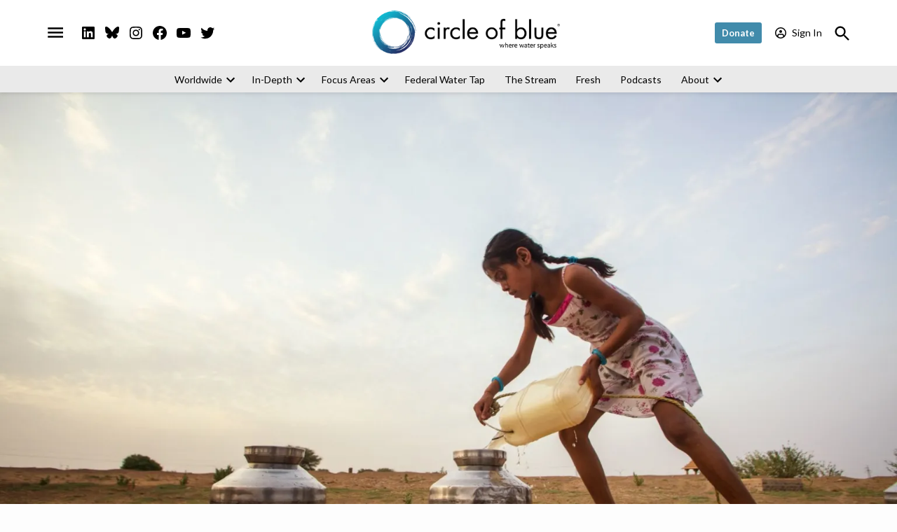

--- FILE ---
content_type: text/html; charset=UTF-8
request_url: https://www.circleofblue.org/2023/world/whats-up-with-water-april-18-2023/
body_size: 53301
content:
<!doctype html>
<html lang="en-US">
<head>
	<meta charset="UTF-8" />
	<meta name="viewport" content="width=device-width, initial-scale=1" />
	<link rel="profile" href="https://gmpg.org/xfn/11" />
	<meta name='robots' content='index, follow, max-image-preview:large, max-snippet:-1, max-video-preview:-1' />
		<script async src="https://securepubads.g.doubleclick.net/tag/js/gpt.js"></script>
		<script>
			window.googletag = window.googletag || { cmd: [] };
		</script>
		<script>window._wca = window._wca || [];</script>
<!-- Google tag (gtag.js) consent mode dataLayer added by Site Kit -->
<script id="google_gtagjs-js-consent-mode-data-layer">
window.dataLayer = window.dataLayer || [];function gtag(){dataLayer.push(arguments);}
gtag('consent', 'default', {"ad_personalization":"denied","ad_storage":"denied","ad_user_data":"denied","analytics_storage":"denied","functionality_storage":"denied","security_storage":"denied","personalization_storage":"denied","region":["AT","BE","BG","CH","CY","CZ","DE","DK","EE","ES","FI","FR","GB","GR","HR","HU","IE","IS","IT","LI","LT","LU","LV","MT","NL","NO","PL","PT","RO","SE","SI","SK"],"wait_for_update":500});
window._googlesitekitConsentCategoryMap = {"statistics":["analytics_storage"],"marketing":["ad_storage","ad_user_data","ad_personalization"],"functional":["functionality_storage","security_storage"],"preferences":["personalization_storage"]};
window._googlesitekitConsents = {"ad_personalization":"denied","ad_storage":"denied","ad_user_data":"denied","analytics_storage":"denied","functionality_storage":"denied","security_storage":"denied","personalization_storage":"denied","region":["AT","BE","BG","CH","CY","CZ","DE","DK","EE","ES","FI","FR","GB","GR","HR","HU","IE","IS","IT","LI","LT","LU","LV","MT","NL","NO","PL","PT","RO","SE","SI","SK"],"wait_for_update":500};
</script>
<!-- End Google tag (gtag.js) consent mode dataLayer added by Site Kit -->

	<!-- This site is optimized with the Yoast SEO Premium plugin v26.7 (Yoast SEO v26.7) - https://yoast.com/wordpress/plugins/seo/ -->
	<title>What&#039;s Up With Water - April 18, 2023 - Circle of Blue</title>
	<link rel="canonical" href="https://circleofblue.org-newspack.newspackstaging.com/2023/world/whats-up-with-water-april-18-2023/" />
	<meta property="og:locale" content="en_US" />
	<meta property="og:type" content="article" />
	<meta property="og:title" content="What&#039;s Up With Water - April 18, 2023" />
	<meta property="og:description" content="Circle of Blue · What&#8217;s Up With Water April 18, 2023 Welcome to “What’s Up With Water” &#8211; your need-to-know news of the world’s water from Circle of Blue. I’m Eileen Wray-McCann. Western European countries are preparing for another arduous summer of wildfires and water shortages, expecting warm, dry conditions to linger in the coming [&hellip;]" />
	<meta property="og:url" content="https://www.circleofblue.org/2023/world/whats-up-with-water-april-18-2023/" />
	<meta property="og:site_name" content="Circle of Blue" />
	<meta property="article:publisher" content="https://www.facebook.com/circleofblue" />
	<meta property="article:published_time" content="2023-04-18T14:25:54+00:00" />
	<meta property="article:modified_time" content="2025-02-14T20:34:30+00:00" />
	<meta property="og:image" content="https://circleofblue.org-newspack.newspackstaging.com/wp-content/uploads/2022/05/M6zZSwGE.jpeg" />
	<meta property="og:image:width" content="1600" />
	<meta property="og:image:height" content="1067" />
	<meta property="og:image:type" content="image/jpeg" />
	<meta name="author" content="Eileen Wray-McCann" />
	<meta name="twitter:card" content="summary_large_image" />
	<meta name="twitter:creator" content="@circleofblue" />
	<meta name="twitter:site" content="@circleofblue" />
	<meta name="twitter:label1" content="Written by" />
	<meta name="twitter:data1" content="Eileen Wray-McCann" />
	<meta name="twitter:label2" content="Est. reading time" />
	<meta name="twitter:data2" content="4 minutes" />
	<script type="application/ld+json" class="yoast-schema-graph">{"@context":"https://schema.org","@graph":[{"@type":"Article","@id":"https://circleofblue.org-newspack.newspackstaging.com/2023/world/whats-up-with-water-april-18-2023/#article","isPartOf":{"@id":"https://circleofblue.org-newspack.newspackstaging.com/2023/world/whats-up-with-water-april-18-2023/"},"author":[{"@id":"https://circleofblue.org-newspack.newspackstaging.com/#/schema/person/4c7aa79a7c8c3f1e77636b181215b7eb"}],"headline":"What&#8217;s Up With Water &#8211; April 18, 2023","datePublished":"2023-04-18T14:25:54+00:00","dateModified":"2025-02-14T20:34:30+00:00","mainEntityOfPage":{"@id":"https://circleofblue.org-newspack.newspackstaging.com/2023/world/whats-up-with-water-april-18-2023/"},"wordCount":644,"publisher":{"@id":"https://circleofblue.org-newspack.newspackstaging.com/#organization"},"image":{"@id":"https://circleofblue.org-newspack.newspackstaging.com/2023/world/whats-up-with-water-april-18-2023/#primaryimage"},"thumbnailUrl":"https://i0.wp.com/www.circleofblue.org/wp-content/uploads/2022/05/M6zZSwGE.jpeg?fit=1600%2C1067&ssl=1","keywords":["whatsupwithwater"],"articleSection":["Water News"],"inLanguage":"en-US"},{"@type":"WebPage","@id":"https://circleofblue.org-newspack.newspackstaging.com/2023/world/whats-up-with-water-april-18-2023/","url":"https://circleofblue.org-newspack.newspackstaging.com/2023/world/whats-up-with-water-april-18-2023/","name":"What's Up With Water - April 18, 2023 - Circle of Blue","isPartOf":{"@id":"https://circleofblue.org-newspack.newspackstaging.com/#website"},"primaryImageOfPage":{"@id":"https://circleofblue.org-newspack.newspackstaging.com/2023/world/whats-up-with-water-april-18-2023/#primaryimage"},"image":{"@id":"https://circleofblue.org-newspack.newspackstaging.com/2023/world/whats-up-with-water-april-18-2023/#primaryimage"},"thumbnailUrl":"https://i0.wp.com/www.circleofblue.org/wp-content/uploads/2022/05/M6zZSwGE.jpeg?fit=1600%2C1067&ssl=1","datePublished":"2023-04-18T14:25:54+00:00","dateModified":"2025-02-14T20:34:30+00:00","breadcrumb":{"@id":"https://circleofblue.org-newspack.newspackstaging.com/2023/world/whats-up-with-water-april-18-2023/#breadcrumb"},"inLanguage":"en-US","potentialAction":[{"@type":"ReadAction","target":["https://circleofblue.org-newspack.newspackstaging.com/2023/world/whats-up-with-water-april-18-2023/"]}]},{"@type":"ImageObject","inLanguage":"en-US","@id":"https://circleofblue.org-newspack.newspackstaging.com/2023/world/whats-up-with-water-april-18-2023/#primaryimage","url":"https://i0.wp.com/www.circleofblue.org/wp-content/uploads/2022/05/M6zZSwGE.jpeg?fit=1600%2C1067&ssl=1","contentUrl":"https://i0.wp.com/www.circleofblue.org/wp-content/uploads/2022/05/M6zZSwGE.jpeg?fit=1600%2C1067&ssl=1","width":1600,"height":1067,"caption":"A child collects drinking water in Rajasthan, India."},{"@type":"BreadcrumbList","@id":"https://circleofblue.org-newspack.newspackstaging.com/2023/world/whats-up-with-water-april-18-2023/#breadcrumb","itemListElement":[{"@type":"ListItem","position":1,"name":"Home","item":"https://www.circleofblue.org/"},{"@type":"ListItem","position":2,"name":"What&#8217;s Up With Water &#8211; April 18, 2023"}]},{"@type":"WebSite","@id":"https://circleofblue.org-newspack.newspackstaging.com/#website","url":"https://circleofblue.org-newspack.newspackstaging.com/","name":"Circle of Blue","description":"Where Water Speaks","publisher":{"@id":"https://circleofblue.org-newspack.newspackstaging.com/#organization"},"potentialAction":[{"@type":"SearchAction","target":{"@type":"EntryPoint","urlTemplate":"https://circleofblue.org-newspack.newspackstaging.com/?s={search_term_string}"},"query-input":{"@type":"PropertyValueSpecification","valueRequired":true,"valueName":"search_term_string"}}],"inLanguage":"en-US"},{"@type":"Organization","@id":"https://circleofblue.org-newspack.newspackstaging.com/#organization","name":"Circle of Blue","alternateName":"Circle of Blue","url":"https://circleofblue.org-newspack.newspackstaging.com/","logo":{"@type":"ImageObject","inLanguage":"en-US","@id":"https://circleofblue.org-newspack.newspackstaging.com/#/schema/logo/image/","url":"https://i0.wp.com/www.circleofblue.org/wp-content/uploads/2018/06/CoB.logo_.type_.blue_.png?fit=1782%2C416&ssl=1","contentUrl":"https://i0.wp.com/www.circleofblue.org/wp-content/uploads/2018/06/CoB.logo_.type_.blue_.png?fit=1782%2C416&ssl=1","width":1782,"height":416,"caption":"Circle of Blue"},"image":{"@id":"https://circleofblue.org-newspack.newspackstaging.com/#/schema/logo/image/"},"sameAs":["https://www.facebook.com/circleofblue","https://x.com/circleofblue","https://www.instagram.com/circleofblue/","https://www.youtube.com/user/circleofblue","https://bsky.app/profile/circleofblue.bsky.social","https://www.linkedin.com/company/circle-of-blue"],"description":"Circle of Blue informs the most important decisions about global water, food and energy in a changing climate.","email":"info@circleofblue.org","telephone":"2319411355","legalName":"Circle of Blue Inc.","numberOfEmployees":{"@type":"QuantitativeValue","minValue":"1","maxValue":"10"}},{"@type":"Person","@id":"https://circleofblue.org-newspack.newspackstaging.com/#/schema/person/4c7aa79a7c8c3f1e77636b181215b7eb","name":"Eileen Wray-McCann","description":"Eileen Wray-McCann is a writer, director and narrator who co-founded Circle of Blue. During her 13 years at Interlochen Public Radio, a National Public Radio affiliate in Northern Michigan, Eileen produced and hosted regional and national programming. She’s won Telly Awards for her scriptwriting and documentary work, and her work with Circle of Blue follows many years of independent multimedia journalistic projects and a life-long love of the Great Lakes. She holds a BA and MA radio and television from the University of Detroit. Eileen is currently moonlighting as an audio archivist and enjoys traveling through time via sound.","url":"https://www.circleofblue.org/author/eileen/"}]}</script>
	<!-- / Yoast SEO Premium plugin. -->


<link rel='dns-prefetch' href='//cdn.broadstreetads.com' />
<link rel='dns-prefetch' href='//stats.wp.com' />
<link rel='dns-prefetch' href='//cdn.parsely.com' />
<link rel='dns-prefetch' href='//www.googletagmanager.com' />
<link rel='dns-prefetch' href='//fonts.googleapis.com' />
<link rel='preconnect' href='//i0.wp.com' />
<link rel='preconnect' href='//c0.wp.com' />
<link rel="alternate" type="application/rss+xml" title="Circle of Blue &raquo; Feed" href="https://www.circleofblue.org/feed/" />
<link rel="alternate" type="application/rss+xml" title="Circle of Blue &raquo; Comments Feed" href="https://www.circleofblue.org/comments/feed/" />
<link rel="alternate" title="oEmbed (JSON)" type="application/json+oembed" href="https://www.circleofblue.org/wp-json/oembed/1.0/embed?url=https%3A%2F%2Fwww.circleofblue.org%2F2023%2Fworld%2Fwhats-up-with-water-april-18-2023%2F" />
<link rel="alternate" title="oEmbed (XML)" type="text/xml+oembed" href="https://www.circleofblue.org/wp-json/oembed/1.0/embed?url=https%3A%2F%2Fwww.circleofblue.org%2F2023%2Fworld%2Fwhats-up-with-water-april-18-2023%2F&#038;format=xml" />
<style id='wp-img-auto-sizes-contain-inline-css'>img:is([sizes=auto i],[sizes^="auto," i]){contain-intrinsic-size:3000px 1500px}</style>
<link rel='stylesheet' id='jetpack_related-posts-css' href='https://www.circleofblue.org/wp-content/plugins/jetpack/modules/related-posts/related-posts.css?ver=20240116' media='all' />
<style id='wp-emoji-styles-inline-css'>img.wp-smiley,img.emoji{display: inline !important;border: none !important;box-shadow: none !important;height: 1em !important;width: 1em !important;margin: 0 0.07em !important;vertical-align: -0.1em !important;background: none !important;padding: 0 !important;}</style>
<style id='wp-block-library-inline-css'>:root{--wp-block-synced-color:#7a00df;--wp-block-synced-color--rgb:122,0,223;--wp-bound-block-color:var(--wp-block-synced-color);--wp-editor-canvas-background:#ddd;--wp-admin-theme-color:#007cba;--wp-admin-theme-color--rgb:0,124,186;--wp-admin-theme-color-darker-10:#006ba1;--wp-admin-theme-color-darker-10--rgb:0,107,160.5;--wp-admin-theme-color-darker-20:#005a87;--wp-admin-theme-color-darker-20--rgb:0,90,135;--wp-admin-border-width-focus:2px}@media (min-resolution:192dpi){:root{--wp-admin-border-width-focus:1.5px}}.wp-element-button{cursor:pointer}:root .has-very-light-gray-background-color{background-color:#eee}:root .has-very-dark-gray-background-color{background-color:#313131}:root .has-very-light-gray-color{color:#eee}:root .has-very-dark-gray-color{color:#313131}:root .has-vivid-green-cyan-to-vivid-cyan-blue-gradient-background{background:linear-gradient(135deg,#00d084,#0693e3)}:root .has-purple-crush-gradient-background{background:linear-gradient(135deg,#34e2e4,#4721fb 50%,#ab1dfe)}:root .has-hazy-dawn-gradient-background{background:linear-gradient(135deg,#faaca8,#dad0ec)}:root .has-subdued-olive-gradient-background{background:linear-gradient(135deg,#fafae1,#67a671)}:root .has-atomic-cream-gradient-background{background:linear-gradient(135deg,#fdd79a,#004a59)}:root .has-nightshade-gradient-background{background:linear-gradient(135deg,#330968,#31cdcf)}:root .has-midnight-gradient-background{background:linear-gradient(135deg,#020381,#2874fc)}:root{--wp--preset--font-size--normal:16px;--wp--preset--font-size--huge:42px}.has-regular-font-size{font-size:1em}.has-larger-font-size{font-size:2.625em}.has-normal-font-size{font-size:var(--wp--preset--font-size--normal)}.has-huge-font-size{font-size:var(--wp--preset--font-size--huge)}.has-text-align-center{text-align:center}.has-text-align-left{text-align:left}.has-text-align-right{text-align:right}.has-fit-text{white-space:nowrap!important}#end-resizable-editor-section{display:none}.aligncenter{clear:both}.items-justified-left{justify-content:flex-start}.items-justified-center{justify-content:center}.items-justified-right{justify-content:flex-end}.items-justified-space-between{justify-content:space-between}.screen-reader-text{border:0;clip-path:inset(50%);height:1px;margin:-1px;overflow:hidden;padding:0;position:absolute;width:1px;word-wrap:normal!important}.screen-reader-text:focus{background-color:#ddd;clip-path:none;color:#444;display:block;font-size:1em;height:auto;left:5px;line-height:normal;padding:15px 23px 14px;text-decoration:none;top:5px;width:auto;z-index:100000}html :where(.has-border-color){border-style:solid}html :where([style*=border-top-color]){border-top-style:solid}html :where([style*=border-right-color]){border-right-style:solid}html :where([style*=border-bottom-color]){border-bottom-style:solid}html :where([style*=border-left-color]){border-left-style:solid}html :where([style*=border-width]){border-style:solid}html :where([style*=border-top-width]){border-top-style:solid}html :where([style*=border-right-width]){border-right-style:solid}html :where([style*=border-bottom-width]){border-bottom-style:solid}html :where([style*=border-left-width]){border-left-style:solid}html :where(img[class*=wp-image-]){height:auto;max-width:100%}:where(figure){margin:0 0 1em}html :where(.is-position-sticky){--wp-admin--admin-bar--position-offset:var(--wp-admin--admin-bar--height,0px)}@media screen and (max-width:600px){html :where(.is-position-sticky){--wp-admin--admin-bar--position-offset:0px}}</style><style id='wp-block-button-inline-css'>.wp-block-button__link{align-content:center;box-sizing:border-box;cursor:pointer;display:inline-block;height:100%;text-align:center;word-break:break-word}.wp-block-button__link.aligncenter{text-align:center}.wp-block-button__link.alignright{text-align:right}:where(.wp-block-button__link){border-radius:9999px;box-shadow:none;padding:calc(.667em + 2px) calc(1.333em + 2px);text-decoration:none}.wp-block-button[style*=text-decoration] .wp-block-button__link{text-decoration:inherit}.wp-block-buttons>.wp-block-button.has-custom-width{max-width:none}.wp-block-buttons>.wp-block-button.has-custom-width .wp-block-button__link{width:100%}.wp-block-buttons>.wp-block-button.has-custom-font-size .wp-block-button__link{font-size:inherit}.wp-block-buttons>.wp-block-button.wp-block-button__width-25{width:calc(25% - var(--wp--style--block-gap,.5em)*.75)}.wp-block-buttons>.wp-block-button.wp-block-button__width-50{width:calc(50% - var(--wp--style--block-gap,.5em)*.5)}.wp-block-buttons>.wp-block-button.wp-block-button__width-75{width:calc(75% - var(--wp--style--block-gap,.5em)*.25)}.wp-block-buttons>.wp-block-button.wp-block-button__width-100{flex-basis:100%;width:100%}.wp-block-buttons.is-vertical>.wp-block-button.wp-block-button__width-25{width:25%}.wp-block-buttons.is-vertical>.wp-block-button.wp-block-button__width-50{width:50%}.wp-block-buttons.is-vertical>.wp-block-button.wp-block-button__width-75{width:75%}.wp-block-button.is-style-squared,.wp-block-button__link.wp-block-button.is-style-squared{border-radius:0}.wp-block-button.no-border-radius,.wp-block-button__link.no-border-radius{border-radius:0!important}:root :where(.wp-block-button .wp-block-button__link.is-style-outline),:root :where(.wp-block-button.is-style-outline>.wp-block-button__link){border:2px solid;padding:.667em 1.333em}:root :where(.wp-block-button .wp-block-button__link.is-style-outline:not(.has-text-color)),:root :where(.wp-block-button.is-style-outline>.wp-block-button__link:not(.has-text-color)){color:currentColor}:root :where(.wp-block-button .wp-block-button__link.is-style-outline:not(.has-background)),:root :where(.wp-block-button.is-style-outline>.wp-block-button__link:not(.has-background)){background-color:initial;background-image:none}</style>
<style id='wp-block-cover-inline-css'>.wp-block-cover,.wp-block-cover-image{align-items:center;background-position:50%;box-sizing:border-box;display:flex;justify-content:center;min-height:430px;overflow:hidden;overflow:clip;padding:1em;position:relative}.wp-block-cover .has-background-dim:not([class*=-background-color]),.wp-block-cover-image .has-background-dim:not([class*=-background-color]),.wp-block-cover-image.has-background-dim:not([class*=-background-color]),.wp-block-cover.has-background-dim:not([class*=-background-color]){background-color:#000}.wp-block-cover .has-background-dim.has-background-gradient,.wp-block-cover-image .has-background-dim.has-background-gradient{background-color:initial}.wp-block-cover-image.has-background-dim:before,.wp-block-cover.has-background-dim:before{background-color:inherit;content:""}.wp-block-cover .wp-block-cover__background,.wp-block-cover .wp-block-cover__gradient-background,.wp-block-cover-image .wp-block-cover__background,.wp-block-cover-image .wp-block-cover__gradient-background,.wp-block-cover-image.has-background-dim:not(.has-background-gradient):before,.wp-block-cover.has-background-dim:not(.has-background-gradient):before{bottom:0;left:0;opacity:.5;position:absolute;right:0;top:0}.wp-block-cover-image.has-background-dim.has-background-dim-10 .wp-block-cover__background,.wp-block-cover-image.has-background-dim.has-background-dim-10 .wp-block-cover__gradient-background,.wp-block-cover-image.has-background-dim.has-background-dim-10:not(.has-background-gradient):before,.wp-block-cover.has-background-dim.has-background-dim-10 .wp-block-cover__background,.wp-block-cover.has-background-dim.has-background-dim-10 .wp-block-cover__gradient-background,.wp-block-cover.has-background-dim.has-background-dim-10:not(.has-background-gradient):before{opacity:.1}.wp-block-cover-image.has-background-dim.has-background-dim-20 .wp-block-cover__background,.wp-block-cover-image.has-background-dim.has-background-dim-20 .wp-block-cover__gradient-background,.wp-block-cover-image.has-background-dim.has-background-dim-20:not(.has-background-gradient):before,.wp-block-cover.has-background-dim.has-background-dim-20 .wp-block-cover__background,.wp-block-cover.has-background-dim.has-background-dim-20 .wp-block-cover__gradient-background,.wp-block-cover.has-background-dim.has-background-dim-20:not(.has-background-gradient):before{opacity:.2}.wp-block-cover-image.has-background-dim.has-background-dim-30 .wp-block-cover__background,.wp-block-cover-image.has-background-dim.has-background-dim-30 .wp-block-cover__gradient-background,.wp-block-cover-image.has-background-dim.has-background-dim-30:not(.has-background-gradient):before,.wp-block-cover.has-background-dim.has-background-dim-30 .wp-block-cover__background,.wp-block-cover.has-background-dim.has-background-dim-30 .wp-block-cover__gradient-background,.wp-block-cover.has-background-dim.has-background-dim-30:not(.has-background-gradient):before{opacity:.3}.wp-block-cover-image.has-background-dim.has-background-dim-40 .wp-block-cover__background,.wp-block-cover-image.has-background-dim.has-background-dim-40 .wp-block-cover__gradient-background,.wp-block-cover-image.has-background-dim.has-background-dim-40:not(.has-background-gradient):before,.wp-block-cover.has-background-dim.has-background-dim-40 .wp-block-cover__background,.wp-block-cover.has-background-dim.has-background-dim-40 .wp-block-cover__gradient-background,.wp-block-cover.has-background-dim.has-background-dim-40:not(.has-background-gradient):before{opacity:.4}.wp-block-cover-image.has-background-dim.has-background-dim-50 .wp-block-cover__background,.wp-block-cover-image.has-background-dim.has-background-dim-50 .wp-block-cover__gradient-background,.wp-block-cover-image.has-background-dim.has-background-dim-50:not(.has-background-gradient):before,.wp-block-cover.has-background-dim.has-background-dim-50 .wp-block-cover__background,.wp-block-cover.has-background-dim.has-background-dim-50 .wp-block-cover__gradient-background,.wp-block-cover.has-background-dim.has-background-dim-50:not(.has-background-gradient):before{opacity:.5}.wp-block-cover-image.has-background-dim.has-background-dim-60 .wp-block-cover__background,.wp-block-cover-image.has-background-dim.has-background-dim-60 .wp-block-cover__gradient-background,.wp-block-cover-image.has-background-dim.has-background-dim-60:not(.has-background-gradient):before,.wp-block-cover.has-background-dim.has-background-dim-60 .wp-block-cover__background,.wp-block-cover.has-background-dim.has-background-dim-60 .wp-block-cover__gradient-background,.wp-block-cover.has-background-dim.has-background-dim-60:not(.has-background-gradient):before{opacity:.6}.wp-block-cover-image.has-background-dim.has-background-dim-70 .wp-block-cover__background,.wp-block-cover-image.has-background-dim.has-background-dim-70 .wp-block-cover__gradient-background,.wp-block-cover-image.has-background-dim.has-background-dim-70:not(.has-background-gradient):before,.wp-block-cover.has-background-dim.has-background-dim-70 .wp-block-cover__background,.wp-block-cover.has-background-dim.has-background-dim-70 .wp-block-cover__gradient-background,.wp-block-cover.has-background-dim.has-background-dim-70:not(.has-background-gradient):before{opacity:.7}.wp-block-cover-image.has-background-dim.has-background-dim-80 .wp-block-cover__background,.wp-block-cover-image.has-background-dim.has-background-dim-80 .wp-block-cover__gradient-background,.wp-block-cover-image.has-background-dim.has-background-dim-80:not(.has-background-gradient):before,.wp-block-cover.has-background-dim.has-background-dim-80 .wp-block-cover__background,.wp-block-cover.has-background-dim.has-background-dim-80 .wp-block-cover__gradient-background,.wp-block-cover.has-background-dim.has-background-dim-80:not(.has-background-gradient):before{opacity:.8}.wp-block-cover-image.has-background-dim.has-background-dim-90 .wp-block-cover__background,.wp-block-cover-image.has-background-dim.has-background-dim-90 .wp-block-cover__gradient-background,.wp-block-cover-image.has-background-dim.has-background-dim-90:not(.has-background-gradient):before,.wp-block-cover.has-background-dim.has-background-dim-90 .wp-block-cover__background,.wp-block-cover.has-background-dim.has-background-dim-90 .wp-block-cover__gradient-background,.wp-block-cover.has-background-dim.has-background-dim-90:not(.has-background-gradient):before{opacity:.9}.wp-block-cover-image.has-background-dim.has-background-dim-100 .wp-block-cover__background,.wp-block-cover-image.has-background-dim.has-background-dim-100 .wp-block-cover__gradient-background,.wp-block-cover-image.has-background-dim.has-background-dim-100:not(.has-background-gradient):before,.wp-block-cover.has-background-dim.has-background-dim-100 .wp-block-cover__background,.wp-block-cover.has-background-dim.has-background-dim-100 .wp-block-cover__gradient-background,.wp-block-cover.has-background-dim.has-background-dim-100:not(.has-background-gradient):before{opacity:1}.wp-block-cover .wp-block-cover__background.has-background-dim.has-background-dim-0,.wp-block-cover .wp-block-cover__gradient-background.has-background-dim.has-background-dim-0,.wp-block-cover-image .wp-block-cover__background.has-background-dim.has-background-dim-0,.wp-block-cover-image .wp-block-cover__gradient-background.has-background-dim.has-background-dim-0{opacity:0}.wp-block-cover .wp-block-cover__background.has-background-dim.has-background-dim-10,.wp-block-cover .wp-block-cover__gradient-background.has-background-dim.has-background-dim-10,.wp-block-cover-image .wp-block-cover__background.has-background-dim.has-background-dim-10,.wp-block-cover-image .wp-block-cover__gradient-background.has-background-dim.has-background-dim-10{opacity:.1}.wp-block-cover .wp-block-cover__background.has-background-dim.has-background-dim-20,.wp-block-cover .wp-block-cover__gradient-background.has-background-dim.has-background-dim-20,.wp-block-cover-image .wp-block-cover__background.has-background-dim.has-background-dim-20,.wp-block-cover-image .wp-block-cover__gradient-background.has-background-dim.has-background-dim-20{opacity:.2}.wp-block-cover .wp-block-cover__background.has-background-dim.has-background-dim-30,.wp-block-cover .wp-block-cover__gradient-background.has-background-dim.has-background-dim-30,.wp-block-cover-image .wp-block-cover__background.has-background-dim.has-background-dim-30,.wp-block-cover-image .wp-block-cover__gradient-background.has-background-dim.has-background-dim-30{opacity:.3}.wp-block-cover .wp-block-cover__background.has-background-dim.has-background-dim-40,.wp-block-cover .wp-block-cover__gradient-background.has-background-dim.has-background-dim-40,.wp-block-cover-image .wp-block-cover__background.has-background-dim.has-background-dim-40,.wp-block-cover-image .wp-block-cover__gradient-background.has-background-dim.has-background-dim-40{opacity:.4}.wp-block-cover .wp-block-cover__background.has-background-dim.has-background-dim-50,.wp-block-cover .wp-block-cover__gradient-background.has-background-dim.has-background-dim-50,.wp-block-cover-image .wp-block-cover__background.has-background-dim.has-background-dim-50,.wp-block-cover-image .wp-block-cover__gradient-background.has-background-dim.has-background-dim-50{opacity:.5}.wp-block-cover .wp-block-cover__background.has-background-dim.has-background-dim-60,.wp-block-cover .wp-block-cover__gradient-background.has-background-dim.has-background-dim-60,.wp-block-cover-image .wp-block-cover__background.has-background-dim.has-background-dim-60,.wp-block-cover-image .wp-block-cover__gradient-background.has-background-dim.has-background-dim-60{opacity:.6}.wp-block-cover .wp-block-cover__background.has-background-dim.has-background-dim-70,.wp-block-cover .wp-block-cover__gradient-background.has-background-dim.has-background-dim-70,.wp-block-cover-image .wp-block-cover__background.has-background-dim.has-background-dim-70,.wp-block-cover-image .wp-block-cover__gradient-background.has-background-dim.has-background-dim-70{opacity:.7}.wp-block-cover .wp-block-cover__background.has-background-dim.has-background-dim-80,.wp-block-cover .wp-block-cover__gradient-background.has-background-dim.has-background-dim-80,.wp-block-cover-image .wp-block-cover__background.has-background-dim.has-background-dim-80,.wp-block-cover-image .wp-block-cover__gradient-background.has-background-dim.has-background-dim-80{opacity:.8}.wp-block-cover .wp-block-cover__background.has-background-dim.has-background-dim-90,.wp-block-cover .wp-block-cover__gradient-background.has-background-dim.has-background-dim-90,.wp-block-cover-image .wp-block-cover__background.has-background-dim.has-background-dim-90,.wp-block-cover-image .wp-block-cover__gradient-background.has-background-dim.has-background-dim-90{opacity:.9}.wp-block-cover .wp-block-cover__background.has-background-dim.has-background-dim-100,.wp-block-cover .wp-block-cover__gradient-background.has-background-dim.has-background-dim-100,.wp-block-cover-image .wp-block-cover__background.has-background-dim.has-background-dim-100,.wp-block-cover-image .wp-block-cover__gradient-background.has-background-dim.has-background-dim-100{opacity:1}.wp-block-cover-image.alignleft,.wp-block-cover-image.alignright,.wp-block-cover.alignleft,.wp-block-cover.alignright{max-width:420px;width:100%}.wp-block-cover-image.aligncenter,.wp-block-cover-image.alignleft,.wp-block-cover-image.alignright,.wp-block-cover.aligncenter,.wp-block-cover.alignleft,.wp-block-cover.alignright{display:flex}.wp-block-cover .wp-block-cover__inner-container,.wp-block-cover-image .wp-block-cover__inner-container{color:inherit;position:relative;width:100%}.wp-block-cover-image.is-position-top-left,.wp-block-cover.is-position-top-left{align-items:flex-start;justify-content:flex-start}.wp-block-cover-image.is-position-top-center,.wp-block-cover.is-position-top-center{align-items:flex-start;justify-content:center}.wp-block-cover-image.is-position-top-right,.wp-block-cover.is-position-top-right{align-items:flex-start;justify-content:flex-end}.wp-block-cover-image.is-position-center-left,.wp-block-cover.is-position-center-left{align-items:center;justify-content:flex-start}.wp-block-cover-image.is-position-center-center,.wp-block-cover.is-position-center-center{align-items:center;justify-content:center}.wp-block-cover-image.is-position-center-right,.wp-block-cover.is-position-center-right{align-items:center;justify-content:flex-end}.wp-block-cover-image.is-position-bottom-left,.wp-block-cover.is-position-bottom-left{align-items:flex-end;justify-content:flex-start}.wp-block-cover-image.is-position-bottom-center,.wp-block-cover.is-position-bottom-center{align-items:flex-end;justify-content:center}.wp-block-cover-image.is-position-bottom-right,.wp-block-cover.is-position-bottom-right{align-items:flex-end;justify-content:flex-end}.wp-block-cover-image.has-custom-content-position.has-custom-content-position .wp-block-cover__inner-container,.wp-block-cover.has-custom-content-position.has-custom-content-position .wp-block-cover__inner-container{margin:0}.wp-block-cover-image.has-custom-content-position.has-custom-content-position.is-position-bottom-left .wp-block-cover__inner-container,.wp-block-cover-image.has-custom-content-position.has-custom-content-position.is-position-bottom-right .wp-block-cover__inner-container,.wp-block-cover-image.has-custom-content-position.has-custom-content-position.is-position-center-left .wp-block-cover__inner-container,.wp-block-cover-image.has-custom-content-position.has-custom-content-position.is-position-center-right .wp-block-cover__inner-container,.wp-block-cover-image.has-custom-content-position.has-custom-content-position.is-position-top-left .wp-block-cover__inner-container,.wp-block-cover-image.has-custom-content-position.has-custom-content-position.is-position-top-right .wp-block-cover__inner-container,.wp-block-cover.has-custom-content-position.has-custom-content-position.is-position-bottom-left .wp-block-cover__inner-container,.wp-block-cover.has-custom-content-position.has-custom-content-position.is-position-bottom-right .wp-block-cover__inner-container,.wp-block-cover.has-custom-content-position.has-custom-content-position.is-position-center-left .wp-block-cover__inner-container,.wp-block-cover.has-custom-content-position.has-custom-content-position.is-position-center-right .wp-block-cover__inner-container,.wp-block-cover.has-custom-content-position.has-custom-content-position.is-position-top-left .wp-block-cover__inner-container,.wp-block-cover.has-custom-content-position.has-custom-content-position.is-position-top-right .wp-block-cover__inner-container{margin:0;width:auto}.wp-block-cover .wp-block-cover__image-background,.wp-block-cover video.wp-block-cover__video-background,.wp-block-cover-image .wp-block-cover__image-background,.wp-block-cover-image video.wp-block-cover__video-background{border:none;bottom:0;box-shadow:none;height:100%;left:0;margin:0;max-height:none;max-width:none;object-fit:cover;outline:none;padding:0;position:absolute;right:0;top:0;width:100%}.wp-block-cover-image.has-parallax,.wp-block-cover.has-parallax,.wp-block-cover__image-background.has-parallax,video.wp-block-cover__video-background.has-parallax{background-attachment:fixed;background-repeat:no-repeat;background-size:cover}@supports (-webkit-touch-callout:inherit){.wp-block-cover-image.has-parallax,.wp-block-cover.has-parallax,.wp-block-cover__image-background.has-parallax,video.wp-block-cover__video-background.has-parallax{background-attachment:scroll}}@media (prefers-reduced-motion:reduce){.wp-block-cover-image.has-parallax,.wp-block-cover.has-parallax,.wp-block-cover__image-background.has-parallax,video.wp-block-cover__video-background.has-parallax{background-attachment:scroll}}.wp-block-cover-image.is-repeated,.wp-block-cover.is-repeated,.wp-block-cover__image-background.is-repeated,video.wp-block-cover__video-background.is-repeated{background-repeat:repeat;background-size:auto}.wp-block-cover-image-text,.wp-block-cover-image-text a,.wp-block-cover-image-text a:active,.wp-block-cover-image-text a:focus,.wp-block-cover-image-text a:hover,.wp-block-cover-text,.wp-block-cover-text a,.wp-block-cover-text a:active,.wp-block-cover-text a:focus,.wp-block-cover-text a:hover,section.wp-block-cover-image h2,section.wp-block-cover-image h2 a,section.wp-block-cover-image h2 a:active,section.wp-block-cover-image h2 a:focus,section.wp-block-cover-image h2 a:hover{color:#fff}.wp-block-cover-image .wp-block-cover.has-left-content{justify-content:flex-start}.wp-block-cover-image .wp-block-cover.has-right-content{justify-content:flex-end}.wp-block-cover-image.has-left-content .wp-block-cover-image-text,.wp-block-cover.has-left-content .wp-block-cover-text,section.wp-block-cover-image.has-left-content>h2{margin-left:0;text-align:left}.wp-block-cover-image.has-right-content .wp-block-cover-image-text,.wp-block-cover.has-right-content .wp-block-cover-text,section.wp-block-cover-image.has-right-content>h2{margin-right:0;text-align:right}.wp-block-cover .wp-block-cover-text,.wp-block-cover-image .wp-block-cover-image-text,section.wp-block-cover-image>h2{font-size:2em;line-height:1.25;margin-bottom:0;max-width:840px;padding:.44em;text-align:center;z-index:1}:where(.wp-block-cover-image:not(.has-text-color)),:where(.wp-block-cover:not(.has-text-color)){color:#fff}:where(.wp-block-cover-image.is-light:not(.has-text-color)),:where(.wp-block-cover.is-light:not(.has-text-color)){color:#000}:root :where(.wp-block-cover h1:not(.has-text-color)),:root :where(.wp-block-cover h2:not(.has-text-color)),:root :where(.wp-block-cover h3:not(.has-text-color)),:root :where(.wp-block-cover h4:not(.has-text-color)),:root :where(.wp-block-cover h5:not(.has-text-color)),:root :where(.wp-block-cover h6:not(.has-text-color)),:root :where(.wp-block-cover p:not(.has-text-color)){color:inherit}body:not(.editor-styles-wrapper) .wp-block-cover:not(.wp-block-cover:has(.wp-block-cover__background+.wp-block-cover__inner-container)) .wp-block-cover__image-background,body:not(.editor-styles-wrapper) .wp-block-cover:not(.wp-block-cover:has(.wp-block-cover__background+.wp-block-cover__inner-container)) .wp-block-cover__video-background{z-index:0}body:not(.editor-styles-wrapper) .wp-block-cover:not(.wp-block-cover:has(.wp-block-cover__background+.wp-block-cover__inner-container)) .wp-block-cover__background,body:not(.editor-styles-wrapper) .wp-block-cover:not(.wp-block-cover:has(.wp-block-cover__background+.wp-block-cover__inner-container)) .wp-block-cover__gradient-background,body:not(.editor-styles-wrapper) .wp-block-cover:not(.wp-block-cover:has(.wp-block-cover__background+.wp-block-cover__inner-container)) .wp-block-cover__inner-container,body:not(.editor-styles-wrapper) .wp-block-cover:not(.wp-block-cover:has(.wp-block-cover__background+.wp-block-cover__inner-container)).has-background-dim:not(.has-background-gradient):before{z-index:1}.has-modal-open body:not(.editor-styles-wrapper) .wp-block-cover:not(.wp-block-cover:has(.wp-block-cover__background+.wp-block-cover__inner-container)) .wp-block-cover__inner-container{z-index:auto}</style>
<style id='wp-block-heading-inline-css'>h1:where(.wp-block-heading).has-background,h2:where(.wp-block-heading).has-background,h3:where(.wp-block-heading).has-background,h4:where(.wp-block-heading).has-background,h5:where(.wp-block-heading).has-background,h6:where(.wp-block-heading).has-background{padding:1.25em 2.375em}h1.has-text-align-left[style*=writing-mode]:where([style*=vertical-lr]),h1.has-text-align-right[style*=writing-mode]:where([style*=vertical-rl]),h2.has-text-align-left[style*=writing-mode]:where([style*=vertical-lr]),h2.has-text-align-right[style*=writing-mode]:where([style*=vertical-rl]),h3.has-text-align-left[style*=writing-mode]:where([style*=vertical-lr]),h3.has-text-align-right[style*=writing-mode]:where([style*=vertical-rl]),h4.has-text-align-left[style*=writing-mode]:where([style*=vertical-lr]),h4.has-text-align-right[style*=writing-mode]:where([style*=vertical-rl]),h5.has-text-align-left[style*=writing-mode]:where([style*=vertical-lr]),h5.has-text-align-right[style*=writing-mode]:where([style*=vertical-rl]),h6.has-text-align-left[style*=writing-mode]:where([style*=vertical-lr]),h6.has-text-align-right[style*=writing-mode]:where([style*=vertical-rl]){rotate:180deg}</style>
<style id='wp-block-buttons-inline-css'>.wp-block-buttons{box-sizing:border-box}.wp-block-buttons.is-vertical{flex-direction:column}.wp-block-buttons.is-vertical>.wp-block-button:last-child{margin-bottom:0}.wp-block-buttons>.wp-block-button{display:inline-block;margin:0}.wp-block-buttons.is-content-justification-left{justify-content:flex-start}.wp-block-buttons.is-content-justification-left.is-vertical{align-items:flex-start}.wp-block-buttons.is-content-justification-center{justify-content:center}.wp-block-buttons.is-content-justification-center.is-vertical{align-items:center}.wp-block-buttons.is-content-justification-right{justify-content:flex-end}.wp-block-buttons.is-content-justification-right.is-vertical{align-items:flex-end}.wp-block-buttons.is-content-justification-space-between{justify-content:space-between}.wp-block-buttons.aligncenter{text-align:center}.wp-block-buttons:not(.is-content-justification-space-between,.is-content-justification-right,.is-content-justification-left,.is-content-justification-center) .wp-block-button.aligncenter{margin-left:auto;margin-right:auto;width:100%}.wp-block-buttons[style*=text-decoration] .wp-block-button,.wp-block-buttons[style*=text-decoration] .wp-block-button__link{text-decoration:inherit}.wp-block-buttons.has-custom-font-size .wp-block-button__link{font-size:inherit}.wp-block-buttons .wp-block-button__link{width:100%}.wp-block-button.aligncenter{text-align:center}</style>
<style id='wp-block-columns-inline-css'>.wp-block-columns{box-sizing:border-box;display:flex;flex-wrap:wrap!important}@media (min-width:782px){.wp-block-columns{flex-wrap:nowrap!important}}.wp-block-columns{align-items:normal!important}.wp-block-columns.are-vertically-aligned-top{align-items:flex-start}.wp-block-columns.are-vertically-aligned-center{align-items:center}.wp-block-columns.are-vertically-aligned-bottom{align-items:flex-end}@media (max-width:781px){.wp-block-columns:not(.is-not-stacked-on-mobile)>.wp-block-column{flex-basis:100%!important}}@media (min-width:782px){.wp-block-columns:not(.is-not-stacked-on-mobile)>.wp-block-column{flex-basis:0;flex-grow:1}.wp-block-columns:not(.is-not-stacked-on-mobile)>.wp-block-column[style*=flex-basis]{flex-grow:0}}.wp-block-columns.is-not-stacked-on-mobile{flex-wrap:nowrap!important}.wp-block-columns.is-not-stacked-on-mobile>.wp-block-column{flex-basis:0;flex-grow:1}.wp-block-columns.is-not-stacked-on-mobile>.wp-block-column[style*=flex-basis]{flex-grow:0}:where(.wp-block-columns){margin-bottom:1.75em}:where(.wp-block-columns.has-background){padding:1.25em 2.375em}.wp-block-column{flex-grow:1;min-width:0;overflow-wrap:break-word;word-break:break-word}.wp-block-column.is-vertically-aligned-top{align-self:flex-start}.wp-block-column.is-vertically-aligned-center{align-self:center}.wp-block-column.is-vertically-aligned-bottom{align-self:flex-end}.wp-block-column.is-vertically-aligned-stretch{align-self:stretch}.wp-block-column.is-vertically-aligned-bottom,.wp-block-column.is-vertically-aligned-center,.wp-block-column.is-vertically-aligned-top{width:100%}</style>
<style id='wp-block-group-inline-css'>.wp-block-group{box-sizing:border-box}:where(.wp-block-group.wp-block-group-is-layout-constrained){position:relative}</style>
<style id='wp-block-group-theme-inline-css'>:where(.wp-block-group.has-background){padding:1.25em 2.375em}</style>
<style id='wp-block-paragraph-inline-css'>.is-small-text{font-size:.875em}.is-regular-text{font-size:1em}.is-large-text{font-size:2.25em}.is-larger-text{font-size:3em}.has-drop-cap:not(:focus):first-letter{float:left;font-size:8.4em;font-style:normal;font-weight:100;line-height:.68;margin:.05em .1em 0 0;text-transform:uppercase}body.rtl .has-drop-cap:not(:focus):first-letter{float:none;margin-left:.1em}p.has-drop-cap.has-background{overflow:hidden}:root :where(p.has-background){padding:1.25em 2.375em}:where(p.has-text-color:not(.has-link-color)) a{color:inherit}p.has-text-align-left[style*="writing-mode:vertical-lr"],p.has-text-align-right[style*="writing-mode:vertical-rl"]{rotate:180deg}</style>
<style id='wp-block-spacer-inline-css'>.wp-block-spacer{clear:both}</style>
<style id='global-styles-inline-css'>:root{--wp--preset--aspect-ratio--square: 1;--wp--preset--aspect-ratio--4-3: 4/3;--wp--preset--aspect-ratio--3-4: 3/4;--wp--preset--aspect-ratio--3-2: 3/2;--wp--preset--aspect-ratio--2-3: 2/3;--wp--preset--aspect-ratio--16-9: 16/9;--wp--preset--aspect-ratio--9-16: 9/16;--wp--preset--color--black: #000000;--wp--preset--color--cyan-bluish-gray: #abb8c3;--wp--preset--color--white: #FFFFFF;--wp--preset--color--pale-pink: #f78da7;--wp--preset--color--vivid-red: #cf2e2e;--wp--preset--color--luminous-vivid-orange: #ff6900;--wp--preset--color--luminous-vivid-amber: #fcb900;--wp--preset--color--light-green-cyan: #7bdcb5;--wp--preset--color--vivid-green-cyan: #00d084;--wp--preset--color--pale-cyan-blue: #8ed1fc;--wp--preset--color--vivid-cyan-blue: #0693e3;--wp--preset--color--vivid-purple: #9b51e0;--wp--preset--color--primary: #418bab;--wp--preset--color--primary-variation: #196383;--wp--preset--color--secondary: #243369;--wp--preset--color--secondary-variation: #000b41;--wp--preset--color--dark-gray: #111111;--wp--preset--color--medium-gray: #767676;--wp--preset--color--light-gray: #EEEEEE;--wp--preset--gradient--vivid-cyan-blue-to-vivid-purple: linear-gradient(135deg,rgb(6,147,227) 0%,rgb(155,81,224) 100%);--wp--preset--gradient--light-green-cyan-to-vivid-green-cyan: linear-gradient(135deg,rgb(122,220,180) 0%,rgb(0,208,130) 100%);--wp--preset--gradient--luminous-vivid-amber-to-luminous-vivid-orange: linear-gradient(135deg,rgb(252,185,0) 0%,rgb(255,105,0) 100%);--wp--preset--gradient--luminous-vivid-orange-to-vivid-red: linear-gradient(135deg,rgb(255,105,0) 0%,rgb(207,46,46) 100%);--wp--preset--gradient--very-light-gray-to-cyan-bluish-gray: linear-gradient(135deg,rgb(238,238,238) 0%,rgb(169,184,195) 100%);--wp--preset--gradient--cool-to-warm-spectrum: linear-gradient(135deg,rgb(74,234,220) 0%,rgb(151,120,209) 20%,rgb(207,42,186) 40%,rgb(238,44,130) 60%,rgb(251,105,98) 80%,rgb(254,248,76) 100%);--wp--preset--gradient--blush-light-purple: linear-gradient(135deg,rgb(255,206,236) 0%,rgb(152,150,240) 100%);--wp--preset--gradient--blush-bordeaux: linear-gradient(135deg,rgb(254,205,165) 0%,rgb(254,45,45) 50%,rgb(107,0,62) 100%);--wp--preset--gradient--luminous-dusk: linear-gradient(135deg,rgb(255,203,112) 0%,rgb(199,81,192) 50%,rgb(65,88,208) 100%);--wp--preset--gradient--pale-ocean: linear-gradient(135deg,rgb(255,245,203) 0%,rgb(182,227,212) 50%,rgb(51,167,181) 100%);--wp--preset--gradient--electric-grass: linear-gradient(135deg,rgb(202,248,128) 0%,rgb(113,206,126) 100%);--wp--preset--gradient--midnight: linear-gradient(135deg,rgb(2,3,129) 0%,rgb(40,116,252) 100%);--wp--preset--gradient--grad-1: linear-gradient( 135deg,rgb( 65,139,171) 0%,rgb( 25,99,131) 100% );--wp--preset--gradient--grad-2: linear-gradient( 135deg,rgb( 36,51,105) 0%,rgb( 0,11,65) 100% );--wp--preset--gradient--grad-3: linear-gradient( 135deg,rgb( 17,17,17 ) 0%,rgb( 85,85,85 ) 100% );--wp--preset--gradient--grad-4: linear-gradient( 135deg,rgb( 68,68,68 ) 0%,rgb( 136,136,136 ) 100% );--wp--preset--gradient--grad-5: linear-gradient( 135deg,rgb( 119,119,119 ) 0%,rgb( 221,221,221 ) 100% );--wp--preset--gradient--grad-6: linear-gradient( 135deg,rgb( 221,221,221 ) 0%,rgb( 255,255,255 ) 100% );--wp--preset--font-size--small: 16px;--wp--preset--font-size--medium: 20px;--wp--preset--font-size--large: 36px;--wp--preset--font-size--x-large: 42px;--wp--preset--font-size--normal: 20px;--wp--preset--font-size--huge: 44px;--wp--preset--spacing--20: 0.44rem;--wp--preset--spacing--30: 0.67rem;--wp--preset--spacing--40: 1rem;--wp--preset--spacing--50: 1.5rem;--wp--preset--spacing--60: 2.25rem;--wp--preset--spacing--70: 3.38rem;--wp--preset--spacing--80: 5.06rem;--wp--preset--shadow--natural: 6px 6px 9px rgba(0,0,0,0.2);--wp--preset--shadow--deep: 12px 12px 50px rgba(0,0,0,0.4);--wp--preset--shadow--sharp: 6px 6px 0px rgba(0,0,0,0.2);--wp--preset--shadow--outlined: 6px 6px 0px -3px rgb(255,255,255),6px 6px rgb(0,0,0);--wp--preset--shadow--crisp: 6px 6px 0px rgb(0,0,0);}:where(.is-layout-flex){gap: 0.5em;}:where(.is-layout-grid){gap: 0.5em;}body .is-layout-flex{display: flex;}.is-layout-flex{flex-wrap: wrap;align-items: center;}.is-layout-flex > :is(*,div){margin: 0;}body .is-layout-grid{display: grid;}.is-layout-grid > :is(*,div){margin: 0;}:where(.wp-block-columns.is-layout-flex){gap: 2em;}:where(.wp-block-columns.is-layout-grid){gap: 2em;}:where(.wp-block-post-template.is-layout-flex){gap: 1.25em;}:where(.wp-block-post-template.is-layout-grid){gap: 1.25em;}.has-black-color{color: var(--wp--preset--color--black) !important;}.has-cyan-bluish-gray-color{color: var(--wp--preset--color--cyan-bluish-gray) !important;}.has-white-color{color: var(--wp--preset--color--white) !important;}.has-pale-pink-color{color: var(--wp--preset--color--pale-pink) !important;}.has-vivid-red-color{color: var(--wp--preset--color--vivid-red) !important;}.has-luminous-vivid-orange-color{color: var(--wp--preset--color--luminous-vivid-orange) !important;}.has-luminous-vivid-amber-color{color: var(--wp--preset--color--luminous-vivid-amber) !important;}.has-light-green-cyan-color{color: var(--wp--preset--color--light-green-cyan) !important;}.has-vivid-green-cyan-color{color: var(--wp--preset--color--vivid-green-cyan) !important;}.has-pale-cyan-blue-color{color: var(--wp--preset--color--pale-cyan-blue) !important;}.has-vivid-cyan-blue-color{color: var(--wp--preset--color--vivid-cyan-blue) !important;}.has-vivid-purple-color{color: var(--wp--preset--color--vivid-purple) !important;}.has-black-background-color{background-color: var(--wp--preset--color--black) !important;}.has-cyan-bluish-gray-background-color{background-color: var(--wp--preset--color--cyan-bluish-gray) !important;}.has-white-background-color{background-color: var(--wp--preset--color--white) !important;}.has-pale-pink-background-color{background-color: var(--wp--preset--color--pale-pink) !important;}.has-vivid-red-background-color{background-color: var(--wp--preset--color--vivid-red) !important;}.has-luminous-vivid-orange-background-color{background-color: var(--wp--preset--color--luminous-vivid-orange) !important;}.has-luminous-vivid-amber-background-color{background-color: var(--wp--preset--color--luminous-vivid-amber) !important;}.has-light-green-cyan-background-color{background-color: var(--wp--preset--color--light-green-cyan) !important;}.has-vivid-green-cyan-background-color{background-color: var(--wp--preset--color--vivid-green-cyan) !important;}.has-pale-cyan-blue-background-color{background-color: var(--wp--preset--color--pale-cyan-blue) !important;}.has-vivid-cyan-blue-background-color{background-color: var(--wp--preset--color--vivid-cyan-blue) !important;}.has-vivid-purple-background-color{background-color: var(--wp--preset--color--vivid-purple) !important;}.has-black-border-color{border-color: var(--wp--preset--color--black) !important;}.has-cyan-bluish-gray-border-color{border-color: var(--wp--preset--color--cyan-bluish-gray) !important;}.has-white-border-color{border-color: var(--wp--preset--color--white) !important;}.has-pale-pink-border-color{border-color: var(--wp--preset--color--pale-pink) !important;}.has-vivid-red-border-color{border-color: var(--wp--preset--color--vivid-red) !important;}.has-luminous-vivid-orange-border-color{border-color: var(--wp--preset--color--luminous-vivid-orange) !important;}.has-luminous-vivid-amber-border-color{border-color: var(--wp--preset--color--luminous-vivid-amber) !important;}.has-light-green-cyan-border-color{border-color: var(--wp--preset--color--light-green-cyan) !important;}.has-vivid-green-cyan-border-color{border-color: var(--wp--preset--color--vivid-green-cyan) !important;}.has-pale-cyan-blue-border-color{border-color: var(--wp--preset--color--pale-cyan-blue) !important;}.has-vivid-cyan-blue-border-color{border-color: var(--wp--preset--color--vivid-cyan-blue) !important;}.has-vivid-purple-border-color{border-color: var(--wp--preset--color--vivid-purple) !important;}.has-vivid-cyan-blue-to-vivid-purple-gradient-background{background: var(--wp--preset--gradient--vivid-cyan-blue-to-vivid-purple) !important;}.has-light-green-cyan-to-vivid-green-cyan-gradient-background{background: var(--wp--preset--gradient--light-green-cyan-to-vivid-green-cyan) !important;}.has-luminous-vivid-amber-to-luminous-vivid-orange-gradient-background{background: var(--wp--preset--gradient--luminous-vivid-amber-to-luminous-vivid-orange) !important;}.has-luminous-vivid-orange-to-vivid-red-gradient-background{background: var(--wp--preset--gradient--luminous-vivid-orange-to-vivid-red) !important;}.has-very-light-gray-to-cyan-bluish-gray-gradient-background{background: var(--wp--preset--gradient--very-light-gray-to-cyan-bluish-gray) !important;}.has-cool-to-warm-spectrum-gradient-background{background: var(--wp--preset--gradient--cool-to-warm-spectrum) !important;}.has-blush-light-purple-gradient-background{background: var(--wp--preset--gradient--blush-light-purple) !important;}.has-blush-bordeaux-gradient-background{background: var(--wp--preset--gradient--blush-bordeaux) !important;}.has-luminous-dusk-gradient-background{background: var(--wp--preset--gradient--luminous-dusk) !important;}.has-pale-ocean-gradient-background{background: var(--wp--preset--gradient--pale-ocean) !important;}.has-electric-grass-gradient-background{background: var(--wp--preset--gradient--electric-grass) !important;}.has-midnight-gradient-background{background: var(--wp--preset--gradient--midnight) !important;}.has-small-font-size{font-size: var(--wp--preset--font-size--small) !important;}.has-medium-font-size{font-size: var(--wp--preset--font-size--medium) !important;}.has-large-font-size{font-size: var(--wp--preset--font-size--large) !important;}.has-x-large-font-size{font-size: var(--wp--preset--font-size--x-large) !important;}:where(.wp-block-columns.is-layout-flex){gap: 2em;}:where(.wp-block-columns.is-layout-grid){gap: 2em;}</style>
<style id='core-block-supports-inline-css'>.wp-container-core-columns-is-layout-9d6595d7{flex-wrap:nowrap;}.wp-container-content-cc4259ba{flex-basis:12px;}.wp-container-core-group-is-layout-ad2f72ca{flex-wrap:nowrap;}.wp-container-core-group-is-layout-4b2eccd6{flex-direction:column;align-items:center;}.wp-container-core-group-is-layout-72d8363e{flex-direction:column;align-items:center;justify-content:flex-end;}.wp-container-core-group-is-layout-8cf370e7{flex-direction:column;align-items:flex-start;}.wp-container-core-buttons-is-layout-16018d1d{justify-content:center;}</style>

<style id='classic-theme-styles-inline-css'>.wp-block-button__link{color:#fff;background-color:#32373c;border-radius:9999px;box-shadow:none;text-decoration:none;padding:calc(.667em + 2px) calc(1.333em + 2px);font-size:1.125em}.wp-block-file__button{background:#32373c;color:#fff;text-decoration:none}</style>
<link rel='stylesheet' id='everlit-block-editor-styles-css' href='https://www.circleofblue.org/wp-content/plugins/everlit/assets/css/everlit-block-editor-styles.css?ver=2.4.14-bea662f9' media='all' />
<link rel='stylesheet' id='newspack-ads-media-kit-frontend-css' href='https://www.circleofblue.org/wp-content/plugins/newspack-ads/dist/media-kit-frontend.css?ver=1764006601' media='all' />
<link rel='stylesheet' id='newspack-ads-frontend-css' href='https://www.circleofblue.org/wp-content/plugins/newspack-ads/includes/../dist/frontend.css?ver=33bf52d469a9bc142086' media='all' />
<link rel='stylesheet' id='newspack-blocks-block-styles-stylesheet-css' href='https://www.circleofblue.org/wp-content/plugins/newspack-blocks/dist/block_styles.css?ver=4.20.1' media='all' />
<link rel='stylesheet' id='foundation-events-styles-css' href='https://www.circleofblue.org/wp-content/plugins/newspack-manager/includes/foundation/events/styles.css?ver=1765982946' media='all' />
<link rel='stylesheet' id='foundation-locations-styles-css' href='https://www.circleofblue.org/wp-content/plugins/newspack-manager/includes/foundation/locations/styles.css?ver=1765982946' media='all' />
<link rel='stylesheet' id='foundation-movies-styles-css' href='https://www.circleofblue.org/wp-content/plugins/newspack-manager/includes/foundation/movies/styles.css?ver=1765982946' media='all' />
<link rel='stylesheet' id='newspack-newsletters-subscriptions-css' href='https://www.circleofblue.org/wp-content/plugins/newspack-newsletters/includes/../dist/subscriptions.css?ver=1767621566' media='all' />
<link rel='stylesheet' id='wp-components-css' href='https://c0.wp.com/c/6.9/wp-includes/css/dist/components/style.min.css' media='all' />
<link rel='stylesheet' id='newspack-commons-css' href='https://www.circleofblue.org/wp-content/plugins/newspack-plugin/dist/commons.css?ver=6.28.2' media='all' />
<link rel='stylesheet' id='newspack-reader-auth-css' href='https://www.circleofblue.org/wp-content/plugins/newspack-plugin/dist/reader-auth.css?ver=6.28.2' media='all' />
<link rel='stylesheet' id='newspack-newsletters-signup-css' href='https://www.circleofblue.org/wp-content/plugins/newspack-plugin/dist/newsletters-signup.css?ver=6.28.2' media='all' />
<link rel='stylesheet' id='newspack-recaptcha-css' href='https://www.circleofblue.org/wp-content/plugins/newspack-plugin/dist/other-scripts/recaptcha.css?ver=6.28.2' media='all' />
<link rel='stylesheet' id='newspack-reader-registration-block-css' href='https://www.circleofblue.org/wp-content/plugins/newspack-plugin/dist/reader-registration-block.css?ver=6.28.2' media='all' />
<link rel='stylesheet' id='newspack-corrections-single-css' href='https://www.circleofblue.org/wp-content/plugins/newspack-plugin/dist/other-scripts/corrections.css?ver=6.28.2' media='all' />
<link rel='stylesheet' id='newspack-content_gate-block-patterns-css' href='https://www.circleofblue.org/wp-content/plugins/newspack-plugin/dist/content-gate-block-patterns.css?ver=6.28.2' media='all' />
<link rel='stylesheet' id='newspack-ui-css' href='https://www.circleofblue.org/wp-content/plugins/newspack-plugin/dist/newspack-ui.css?ver=6.28.2' media='all' />
<link rel='stylesheet' id='newspack-popups-view-css' href='https://www.circleofblue.org/wp-content/plugins/newspack-popups/includes/../dist/view.css?ver=1768230951' media='all' />
<link rel='stylesheet' id='woocommerce-layout-css' href='https://c0.wp.com/p/woocommerce/10.4.3/assets/css/woocommerce-layout.css' media='all' />
<style id='woocommerce-layout-inline-css'>.infinite-scroll .woocommerce-pagination{display: none;}</style>
<link rel='stylesheet' id='woocommerce-smallscreen-css' href='https://c0.wp.com/p/woocommerce/10.4.3/assets/css/woocommerce-smallscreen.css' media='only screen and (max-width: 768px)' />
<style id='woocommerce-inline-inline-css'>.woocommerce form .form-row .required{visibility: visible;}</style>
<link rel='stylesheet' id='jetpack-instant-search-css' href='https://www.circleofblue.org/wp-content/plugins/jetpack/jetpack_vendor/automattic/jetpack-search/build/instant-search/jp-search.chunk-main-payload.css?minify=false&#038;ver=0fdea6dc160d86a89550' media='all' />
<link rel='stylesheet' id='awb-css' href='https://www.circleofblue.org/wp-content/plugins/advanced-backgrounds/assets/awb/awb.min.css?ver=1.12.7' media='all' />
<link rel='stylesheet' id='woocommerce_subscriptions_gifting-css' href='https://www.circleofblue.org/wp-content/plugins/woocommerce-subscriptions/assets/css/gifting/shortcode-checkout.css?ver=10.4.3' media='all' />
<link rel='stylesheet' id='newspack-style-css' href='https://www.circleofblue.org/wp-content/themes/newspack-scott/style.css?ver=2.16.0' media='all' />
<link rel='stylesheet' id='newspack-print-style-css' href='https://www.circleofblue.org/wp-content/themes/newspack-theme/styles/print.css?ver=2.16.0' media='print' />
<link rel='stylesheet' id='newspack-font-import-css' href='//fonts.googleapis.com/css2?family=Lato:ital,wght@0,400;0,700;0,900;1,400;1,700;1,900&#038;display=swap' media='all' />
<link rel='stylesheet' id='newspack-sponsors-style-css' href='https://www.circleofblue.org/wp-content/themes/newspack-theme/styles/newspack-sponsors.css?ver=2.16.0' media='all' />
<link rel='stylesheet' id='woocommerce-nyp-css' href='https://www.circleofblue.org/wp-content/plugins/woocommerce-name-your-price/assets/css/frontend/name-your-price.min.css?ver=3.7.0' media='all' />
<link rel='stylesheet' id='sharedaddy-css' href='https://www.circleofblue.org/wp-content/plugins/jetpack/modules/sharedaddy/sharing.css?ver=15.5-a.1' media='all' />
<link rel='stylesheet' id='social-logos-css' href='https://www.circleofblue.org/wp-content/plugins/jetpack/_inc/social-logos/social-logos.min.css?ver=15.5-a.1' media='all' />
<script id="jetpack_related-posts-js-extra">
var related_posts_js_options = {"post_heading":"h4"};
//# sourceURL=jetpack_related-posts-js-extra
</script>
<script src="https://www.circleofblue.org/wp-content/plugins/jetpack/_inc/build/related-posts/related-posts.min.js?ver=20240116" id="jetpack_related-posts-js"></script>
<script async data-cfasync='false' src="//cdn.broadstreetads.com/init-2.min.js?v=1.52.1&amp;ver=6.9" id="broadstreet-init-js"></script>
<script src="https://www.google.com/recaptcha/api.js?render=6LdKXvIqAAAAAJzDeJ-nOre6ULvP7KncZzv2EN6_" id="newspack-recaptcha-api-js"></script>
<script src="https://c0.wp.com/c/6.9/wp-includes/js/jquery/jquery.min.js" id="jquery-core-js"></script>
<script src="https://c0.wp.com/c/6.9/wp-includes/js/jquery/jquery-migrate.min.js" id="jquery-migrate-js"></script>
<script src="https://c0.wp.com/p/woocommerce/10.4.3/assets/js/jquery-blockui/jquery.blockUI.min.js" id="wc-jquery-blockui-js" defer data-wp-strategy="defer"></script>
<script id="wc-add-to-cart-js-extra">
var wc_add_to_cart_params = {"ajax_url":"/wp-admin/admin-ajax.php","wc_ajax_url":"/?wc-ajax=%%endpoint%%","i18n_view_cart":"View cart","cart_url":"https://www.circleofblue.org/cart/","is_cart":"","cart_redirect_after_add":"no"};
//# sourceURL=wc-add-to-cart-js-extra
</script>
<script src="https://c0.wp.com/p/woocommerce/10.4.3/assets/js/frontend/add-to-cart.min.js" id="wc-add-to-cart-js" defer data-wp-strategy="defer"></script>
<script src="https://c0.wp.com/p/woocommerce/10.4.3/assets/js/js-cookie/js.cookie.min.js" id="wc-js-cookie-js" defer data-wp-strategy="defer"></script>
<script id="woocommerce-js-extra">
var woocommerce_params = {"ajax_url":"/wp-admin/admin-ajax.php","wc_ajax_url":"/?wc-ajax=%%endpoint%%","i18n_password_show":"Show password","i18n_password_hide":"Hide password"};
//# sourceURL=woocommerce-js-extra
</script>
<script src="https://c0.wp.com/p/woocommerce/10.4.3/assets/js/frontend/woocommerce.min.js" id="woocommerce-js" defer data-wp-strategy="defer"></script>
<script src="https://stats.wp.com/s-202604.js" id="woocommerce-analytics-js" defer data-wp-strategy="defer"></script>

<!-- Google tag (gtag.js) snippet added by Site Kit -->
<!-- Google Analytics snippet added by Site Kit -->
<script src="https://www.googletagmanager.com/gtag/js?id=GT-T5P8WM9" id="google_gtagjs-js" async></script>
<script id="google_gtagjs-js-after">
window.dataLayer = window.dataLayer || [];function gtag(){dataLayer.push(arguments);}
gtag("set","linker",{"domains":["www.circleofblue.org"]});
gtag("js", new Date());
gtag("set", "developer_id.dZTNiMT", true);
gtag("config", "GT-T5P8WM9", {"googlesitekit_post_type":"post","googlesitekit_post_date":"20230418","googlesitekit_post_author":"Eileen Wray-McCann","googlesitekit_post_categories":"Water News","transport_type":"beacon"});
//# sourceURL=google_gtagjs-js-after
</script>
<script src="https://www.circleofblue.org/wp-content/plugins/trinity-audio/js/the_content-hook-script.js?ver=6.9" id="the_content-hook-script-js"></script>
<script id="the_content-hook-script-js-after">
console.debug('TRINITY_WP', 'Skip player from rendering', 'is single: 1, is main loop: , is main query: 1, is renders main post id: 1. Main post ID: 127413, renders post id: 127413', 'TS: 2026-01-19 02:34:40');
//# sourceURL=the_content-hook-script-js-after
</script>
<link rel="https://api.w.org/" href="https://www.circleofblue.org/wp-json/" /><link rel="alternate" title="JSON" type="application/json" href="https://www.circleofblue.org/wp-json/wp/v2/posts/127413" /><link rel="EditURI" type="application/rsd+xml" title="RSD" href="https://www.circleofblue.org/xmlrpc.php?rsd" />

<link rel='shortlink' href='https://www.circleofblue.org/?p=127413' />
		<!-- Custom Logo: hide header text -->
		<style id="custom-logo-css">.site-title{position: absolute;clip-path: inset(50%);}</style>
		<meta name="generator" content="Site Kit by Google 1.170.0" />		<link rel="manifest" href="https://www.circleofblue.org/wp-json/wp/v2/web-app-manifest">
					<meta name="theme-color" content="#fff">
								<meta name="apple-mobile-web-app-capable" content="yes">
				<meta name="mobile-web-app-capable" content="yes">

				<link rel="apple-touch-startup-image" href="https://i0.wp.com/www.circleofblue.org/wp-content/uploads/2025/03/cropped-CoB.logo_.circle.gradient.trans_.png?fit=192%2C192&#038;ssl=1">

				<meta name="apple-mobile-web-app-title" content="CoB">
		<meta name="application-name" content="CoB">
		<link href="https://trinitymedia.ai/" rel="preconnect" crossorigin="anonymous" />
<link href="https://vd.trinitymedia.ai/" rel="preconnect" crossorigin="anonymous" />
	<style>img#wpstats{display:none}</style>
		<script type="application/ld+json" class="wp-parsely-metadata">{"@context":"https:\/\/schema.org","@type":"NewsArticle","headline":"What&#8217;s Up With Water &#8211; April 18, 2023","url":"http:\/\/www.circleofblue.org\/2023\/world\/whats-up-with-water-april-18-2023\/","mainEntityOfPage":{"@type":"WebPage","@id":"http:\/\/www.circleofblue.org\/2023\/world\/whats-up-with-water-april-18-2023\/"},"thumbnailUrl":"https:\/\/i0.wp.com\/www.circleofblue.org\/wp-content\/uploads\/2022\/05\/M6zZSwGE.jpeg?resize=300%2C300&ssl=1","image":{"@type":"ImageObject","url":"https:\/\/i0.wp.com\/www.circleofblue.org\/wp-content\/uploads\/2022\/05\/M6zZSwGE.jpeg?fit=1600%2C1067&ssl=1"},"articleSection":"Water News","author":[{"@type":"Person","name":"Eileen Wray-McCann"}],"creator":["Eileen Wray-McCann"],"publisher":{"@type":"Organization","name":"Circle of Blue","logo":"https:\/\/www.circleofblue.org\/wp-content\/uploads\/2018\/06\/CoB.logo_.type_.gradient.w.registration.png"},"keywords":["whatsupwithwater"],"dateCreated":"2023-04-18T14:25:54Z","datePublished":"2023-04-18T14:25:54Z","dateModified":"2025-02-14T20:34:30Z"}</script>
	<style type="text/css" id="custom-theme-colors-scott">.mobile-sidebar .article-section-title::before,.mobile-sidebar .accent-header::before{background-color: #e1e1e1;}.h-sb .middle-header-contain{background-color: #ffffff;}.h-sb .top-header-contain{background-color: #f5f5f5;border-bottom-color: #f0f0f0;}.h-sb .site-header,.h-sb .site-title,.h-sb .site-title a:link,.h-sb .site-title a:visited,.h-sb .site-description,.h-sb.h-sh .nav1 .main-menu > li,.h-sb.h-sh .nav1 ul.main-menu > li > a,.h-sb.h-sh .nav1 ul.main-menu > li > a:hover,.h-sb .top-header-contain,.h-sb .middle-header-contain{color: black;}#colophon,#colophon .widget-title,#colophon .social-navigation a,#colophon .widgettitle{color: black;}#colophon .footer-branding .wrapper,#colophon .footer-widgets:first-child{border: 0;}.site-footer .accent-header::before,.site-footer .article-section-title::before{background-color: #d1dae2;}</style>
	
	<style type="text/css" id="custom-theme-fonts-scott">.accent-header:not(.widget-title),.article-section-title,.page-title,#secondary .widget-title,.author-bio .accent-header span,#colophon .widget-title,#colophon .widgettitle,#secondary .widgettitle{text-transform: uppercase;}</style>


	<style type="text/css" id="custom-theme-colors">:root{--newspack-theme-color-primary: #418bab;--newspack-theme-color-primary-variation: #236d8d;--newspack-theme-color-secondary: #243369 !important;--newspack-theme-color-secondary-variation: #000b41;--newspack-theme-color-primary-darken-5: #3c86a6;--newspack-theme-color-primary-darken-10: #3781a1;--newspack-theme-color-primary-against-white: #418bab;--newspack-theme-color-secondary-against-white: #243369;--newspack-theme-color-primary-variation-against-white: #236d8d;--newspack-theme-color-secondary-variation-against-white: #000b41;--newspack-theme-color-against-primary: white;--newspack-theme-color-against-secondary: white;}input[type="checkbox"]::before{background-image: url("data:image/svg+xml,%3Csvg xmlns='http://www.w3.org/2000/svg' viewBox='0 0 24 24' width='24' height='24'%3E%3Cpath d='M16.7 7.1l-6.3 8.5-3.3-2.5-.9 1.2 4.5 3.4L17.9 8z' fill='white'%3E%3C/path%3E%3C/svg%3E");}.mobile-sidebar{background: #ffffff;}.mobile-sidebar,.mobile-sidebar button:hover,.mobile-sidebar a,.mobile-sidebar a:visited,.mobile-sidebar .nav1 .sub-menu > li > a,.mobile-sidebar .nav1 ul.main-menu > li > a,.mobile-sidebar .nav3 a{color: black;}.h-sb .bottom-header-contain{background: #eaeaea;}.h-sb .bottom-header-contain .nav1 .main-menu > li,.h-sb .bottom-header-contain .nav1 .main-menu > li > a,.h-sb .bottom-header-contain #search-toggle{color: black;}.site-footer{background: #e5eef6;}.site-footer,.site-footer a,.site-footer a:hover,.site-footer .widget-title,.site-footer .widgettitle,.site-info{color: black;}.site-footer a:hover,.site-footer .widget a:hover{opacity: 0.7;}.site-info .widget-area .wrapper,.site-info .site-info-contain:first-child{border-top-color: #d1dae2;}.button.mb-cta,.button.mb-cta:not(:hover):visited,.tribe_community_edit .button.mb-cta{background-color: #0e7ba4;color: white;}</style>
		<style type="text/css" id="newspack-theme-colors-variables">:root{--newspack-primary-color: #418bab;--newspack-secondary-color: #243369;--newspack-cta-color: #0e7ba4;--newspack-header-color: #ffffff;--newspack-primary-menu-color: #eaeaea;--newspack-footer-color: #e5eef6;--newspack-primary-contrast-color: white;--newspack-secondary-contrast-color: white;--newspack-cta-contrast-color: white;--newspack-header-contrast-color: black;--newspack-primary-menu-contrast-color: black;--newspack-footer-contrast-color: black;}</style>
	
	<style type="text/css" id="custom-theme-fonts">:root{--newspack-theme-font-heading: "Lato","Helvetica","sans-serif";}:root{--newspack-theme-font-body: "Lato","Helvetica","sans-serif";}.tags-links span:first-child,.cat-links,.page-title,.highlight-menu .menu-label{text-transform: uppercase;}</style>

		<style>.sponsor-label .flag,amp-script .sponsor-label .flag{background: #FED850;color: black;}</style>
		<noscript><style>.woocommerce-product-gallery{opacity: 1 !important;}</style></noscript>
	<style id="bec-color-style" type="text/css">:root{--bec-color-medium-gray: #515151;--bec-color-light-gray: #e1e1e1;}:root .has-medium-gray-color{color: var(--bec-color-medium-gray,#515151) !important;}:root .has-medium-gray-background-color{background-color: var(--bec-color-medium-gray,#515151) !important;}:root .has-light-gray-color{color: var(--bec-color-light-gray,#e1e1e1) !important;}:root .has-light-gray-background-color{background-color: var(--bec-color-light-gray,#e1e1e1) !important;}</style><link rel="icon" href="https://www.circleofblue.org/wp-content/uploads/2025/03/cropped-CoB.logo_.circle.gradient.trans_-32x32.png" sizes="32x32" />
<link rel="icon" href="https://i0.wp.com/www.circleofblue.org/wp-content/uploads/2025/03/cropped-CoB.logo_.circle.gradient.trans_.png?fit=192%2C192&#038;ssl=1" sizes="192x192" />
<link rel="apple-touch-icon" href="https://i0.wp.com/www.circleofblue.org/wp-content/uploads/2025/03/cropped-CoB.logo_.circle.gradient.trans_.png?fit=180%2C180&#038;ssl=1" />
<meta name="msapplication-TileImage" content="https://i0.wp.com/www.circleofblue.org/wp-content/uploads/2025/03/cropped-CoB.logo_.circle.gradient.trans_.png?fit=270%2C270&#038;ssl=1" />
		<script>
			( function() {
				// Load GA script if not yet found
				if ( 'undefined' === typeof gtag ) {
					var element = document.createElement( 'script' );
					element.src = 'https://www.googletagmanager.com/gtag/js?id=G-0X4BR73L8Z';
					element.async = true;
					document.head.appendChild( element );
					window.dataLayer = window.dataLayer || [];
					window.gtag = function() { window.dataLayer.push( arguments ) };
					gtag( 'js', new Date() );
				}
				gtag( 'config', 'G-0X4BR73L8Z' );
			} )();
		</script>
				<style id="wp-custom-css">body{background: #fdfdfd;}.nav1 a{font-weight: 100 !important}.h-stk.h-cl .site-header .middle-header-contain .wrapper>div.site-branding{overflow: hidden;}.nav3 .menu-highlight a{background: var( --newspack-theme-color-primary );border: 0;color: #fff;font-size: 0.65rem;}.site-header .button.mb-cta{font-size: 0.6rem;padding: 0.5rem 0.6rem;}.site-header .desktop-menu-toggle svg{height: 29px;width: 30px;}.overlay-mask{background: rgba(65,139,171,0.5);backdrop-filter: blur(4px);}aside.desktop-sidebar{background: var( --newspack-theme-color-primary );color: #fff;display: flex;flex-direction: column;height: auto;max-width: 100%;transition: none !important;width: 100%;}.desktop-sidebar a,.desktop-sidebar a:visited{color: rgba(255,255,255,0.8);transition: color 150ms ease-in-out;}.desktop-sidebar a:hover{color: #fff;}aside.desktop-sidebar > .widget.widget_block,aside.desktop-sidebar .desktop-menu-toggle{max-width: 1200px;margin: auto;width: 100%;}aside.desktop-sidebar .desktop-menu-toggle{margin: 15px auto 30px;}aside.desktop-sidebar > .desktop-menu-toggle:focus{outline: none;}.desktop-sidebar .desktop-menu-toggle{float: none;}.desktop-menu-opened #desktop-sidebar-fallback{inset: 0;}.desktop-sidebar .widget,.desktop-sidebar .widget_nav_menu a{padding: 0;}.desktop-sidebar .widget{border: 0;}@media (max-width: 960px){.desktop-sidebar .wp-block-columns .wp-block-columns{display: block;}.desktop-sidebar .wp-block-columns .wp-block-columns .wp-block-column + .wp-block-column{margin-top: 32px;}}.desktop-sidebar .widgettitle,.mobile-sidebar .widgettitle,.mobile-sidebar .nav1 .main-menu > li > a{font-size: 0.75rem;font-weight: 900;letter-spacing: 0.05em;text-transform: uppercase;}.mobile-sidebar .nav3{display: block;}.mobile-sidebar .nav3 li,.mobile-sidebar .nav3 li a{display: block;text-align: center;}.mobile-sidebar .nav3 li a{background: var( --newspack-theme-color-secondary );padding: 0.75em 0.75em 1em;}.mobile-sidebar .wp-block-columns{display: block;}.mobile-sidebar .widget_nav_menu,.mobile-sidebar .widget + .widget{border-top: 1px solid rgba(255,255,255,0.2);margin: 0;padding: 1rem 0;}.mobile-sidebar .widget_nav_menu a,.mobile-sidebar .nav1 .sub-menu > li > a{padding-left: 0;padding-right: 0;}.mobile-sidebar .widget_nav_menu{display: none;}.mobile-sidebar .widget_nav_menu > div > ul{columns: 2;}@media only screen and (min-width: 782px){.mobile-sidebar,.subpage-sidebar{width: 60vw;}}.below-header-widgets{background: #f1f1f1;padding: 0.25rem;}.below-header-widgets a,.below-header-widgets a:visited{color: var( --newspack-theme-color-secondary );}.below-header-widgets .wrapper{overflow: hidden;overflow-x: auto;position: relative;text-align: center;}.below-header-widgets .wrapper:after{background: linear-gradient(90deg,rgba(241,241,241,0) 0%,rgba(241,241,241,1) 100%);content: '';display: block;inset: 0 0 0 auto;position: absolute;width: 50px;}.below-header-widgets .widget_nav_menu > div{display: inline;}.below-header-widgets .widget_nav_menu > div > ul.menu{display: inline-flex;gap: 1rem;margin: 0;white-space: nowrap;}.below-header-widgets .widget_nav_menu > div > ul.menu ul{display: none;}.below-header-widgets .widget_nav_menu > div > ul.menu li{font-size: 0.65rem;font-weight: bold;}.accent-header:not(.widget-title),div.wpnbha .article-section-title{color: var( --newspack-theme-color-primary );font-size: 1rem;font-weight: 900;}.accent-header:not(.widget-title)::before,.article-section-title::before{display: block;height: 0.25em;margin: 0 0 0.75em;width: 3em;}.cat-links::before,.page-title::before{display: none;}div.wpnbha .more-link,div.wpnbha .entry-meta{font-size: 0.7rem !important;}.wpnbha p,.wpnbha li,.wpnbha h2:not(.entry-title),.wpnbha h3,.wpnbha h4,.wpnbha h5,.wpnbha h6{font-size: 0.8rem;}.nav3 .menu-highlight a,.wp-block-button__link,.button.mb-cta{border-radius: 3px;}.wp-block-group.is-style-border{border-color: rgba(14,123,164,0.3);}.entry-content .wp-block-columns .wp-block-column:has( .wp-block-group.is-style-border:first-child:last-child ){display: flex;flex-direction: column;justify-content: stretch;}.entry-content .wp-block-columns .wp-block-group.is-style-border:first-child:last-child{height: 100%;}.entry-meta .byline .author{font-weight: normal;}.single .entry-title{font-size: 1.6em;font-weight: 800;}@media only screen and (min-width: 600px){.single .entry-title{font-size: 1.8em;}}@media only screen and (min-width: 782px){.single .entry-title{font-size: 2.0em;}}.single .entry-header .cat-links{font-size: 0.85rem;font-weight: 900;}.single .entry-header .cat-links a{color: var( --newspack-theme-color-primary );}.page-subtitle{color: var( --newspack-theme-color-primary );font-weight: 900;}.widget .wpnbha{font-size: 1.1em;}.site-footer .widget{font-size: 0.75rem;}#colophon .widget-title,#colophon .widgettitle{color: var( --newspack-theme-color-primary-variation );font-weight: 900;font-size: 0.7rem;letter-spacing: 0.05em;}.site-footer .wp-block-button__link{font-size: 0.7rem;}.featured-image-behind:before{background-color: transparent !important;}.featured-image-behind .entry-title{text-shadow: 0px 0px 8px #000;}.wp-block-newspack-newsletters-subscribe input[type='email']{font-size: .8em !important;}.wp-block-newspack-newsletters-subscribe .submit-button{background-color: transparent !important;display: block;margin: auto;border: 1px solid #000;border-radius: 0;font-size: .8em !important;padding: .5em 1em !important;}.post-thumbnail figcaption,.single-featured-image-behind figcaption{display: none;}.main-content figcaption{display: block;}#comments{display: none;}.pagespanner{margin-left: calc(50% - 50vw);margin-right: calc(50% - 50vw);max-width: 100vw;}.sticky-buttons{position: fixed;top: 100px;left: 0;right: 0;width: 100%;display: flex;justify-content: center;align-items: center;z-index: 1000;background-color: #fff;padding: 10px 0;}.sticky-button{background-color: #ffffff;color: white;padding: 12px 30px;font-size: 16px;text-align: center;text-decoration: none;border: 2px solid #000080;border-radius: 5px;width: auto;transition: background-color 0.3s ease,transform 0.3s ease;margin: 0 15px;}.sticky-button:hover{background-color: #ffffff;transform: translateY(-3px);}.page-id-139866 .wp-block-cover,.wp-block-cover-image{padding: 0px;}</style>
		<link rel='stylesheet' id='wc-stripe-blocks-checkout-style-css' href='https://www.circleofblue.org/wp-content/plugins/woocommerce-gateway-stripe/build/upe-blocks.css?ver=5149cca93b0373758856' media='all' />
<link rel='stylesheet' id='wc-blocks-style-css' href='https://c0.wp.com/p/woocommerce/10.4.3/assets/client/blocks/wc-blocks.css' media='all' />
<link rel='stylesheet' id='newspack-newsletters-subscribe-block-css' href='https://www.circleofblue.org/wp-content/plugins/newspack-newsletters/src/blocks/subscribe/../../../dist/subscribeBlock.css?ver=1767621566' media='all' />
<link rel='stylesheet' id='newspack-blocks-donate-css' href='https://www.circleofblue.org/wp-content/plugins/newspack-blocks/dist/donate/view.css?ver=4.20.1' media='all' />
<link rel='stylesheet' id='newspack-blocks-modal-css' href='https://www.circleofblue.org/wp-content/plugins/newspack-blocks/dist/modal.css?ver=4.20.1' media='all' />
<link rel='stylesheet' id='newspack-blocks-donate-frequency-based-css' href='https://www.circleofblue.org/wp-content/plugins/newspack-blocks/dist/frequencyBased.css?ver=4.20.1' media='all' />
<link rel='stylesheet' id='jetpack-swiper-library-css' href='https://www.circleofblue.org/wp-content/plugins/jetpack/_inc/blocks/swiper.css?ver=15.5-a.1' media='all' />
<link rel='stylesheet' id='jetpack-carousel-css' href='https://www.circleofblue.org/wp-content/plugins/jetpack/modules/carousel/jetpack-carousel.css?ver=15.5-a.1' media='all' />
<link rel='stylesheet' id='republication-tracker-tool-css-css' href='https://www.circleofblue.org/wp-content/plugins/republication-tracker-tool/assets/widget.css?ver=1757437248' media='all' />
<style id='newspack-blocks-homepage-articles-inline-inline-css'>.wp-block-newspack-blocks-homepage-articles article .entry-title{font-size: 1.2em;}.wp-block-newspack-blocks-homepage-articles .entry-meta{display: flex;flex-wrap: wrap;align-items: center;margin-top: 0.5em;}.wp-block-newspack-blocks-homepage-articles article .entry-meta{font-size: 0.8em;}.wp-block-newspack-blocks-homepage-articles article .avatar{height: 25px;width: 25px;}.wp-block-newspack-blocks-homepage-articles .post-thumbnail{margin: 0;margin-bottom: 0.25em;}.wp-block-newspack-blocks-homepage-articles .post-thumbnail img{height: auto;width: 100%;}.wp-block-newspack-blocks-homepage-articles .post-thumbnail figcaption{margin-bottom: 0.5em;}.wp-block-newspack-blocks-homepage-articles p{margin: 0.5em 0;}</style>
<link rel='stylesheet' id='newspack-blocks-homepage-articles-css' href='https://www.circleofblue.org/wp-content/plugins/newspack-blocks/dist/homepage-articles/view.css?ver=4.20.1' media='all' />
</head>

<body class="wp-singular post-template-default single single-post postid-127413 single-format-standard wp-custom-logo wp-embed-responsive wp-theme-newspack-theme wp-child-theme-newspack-scott theme-newspack-theme woocommerce-no-js jps-theme-newspack-scott singular hide-site-tagline h-nsub h-sb h-cl h-dh h-stk h-cta has-tertiary-menu has-sidebar cat-world primary-cat-world has-featured-image single-featured-image-above fw-stacked newspack--font-loading" data-amp-auto-lightbox-disable>
		<div
						class="newspack-popup-container newspack-lightbox newspack-popup hidden newspack-lightbox-placement-center newspack-lightbox-size-medium        "
			role="button"
			tabindex="0"
			id="id_136023"
			data-segments="36650"
			data-frequency="0,3,0,day"
			
						data-delay="2500"
					>

			<div class="newspack-popup-wrapper " data-popup-status="publish" style="background-color:#FFFFFF;color:#000">
				<div class="newspack-popup__content-wrapper" style="">
										<div class="newspack-popup__content">
						
<h2 class="wp-block-heading" id="h-circle-of-blue-waternews">Circle of Blue WaterNews</h2>



<p></p>


	<div
		class="wp-block-newspack-newsletters-subscribe newspack-newsletters-subscribe multiple-lists"
		data-success-message="Thank you for signing up!"
			>
					<form id="newspack-subscribe-1" data-newspack-recaptcha="newspack_newsletter_signup">
				<input type="hidden" name="newspack_newsletters_subscribe" value="1" />
							<input
				name="newspack_popup_id"
				type="hidden"
				value="136023"
			/>
											<div class="newspack-newsletters-lists">
						<ul>
													<li>
								<span class="list-checkbox">
									<input
										type="checkbox"
										name="lists[]"
										value="c1265b6ed7"
										id="newspack-newsletters-40229-list-checkbox-c1265b6ed7"
																					checked
																			/>
								</span>
								<span class="list-details">
									<label for="newspack-newsletters-40229-list-checkbox-c1265b6ed7">
										<span class="list-title">Circle of Blue WaterNews</span>
																					<span class="list-description">Weekly water news delivered directly to your inbox</span>
																			</label>
								</span>
							</li>
													<li>
								<span class="list-checkbox">
									<input
										type="checkbox"
										name="lists[]"
										value="group-2a97df7a19-c1265b6ed7"
										id="newspack-newsletters-40229-list-checkbox-group-2a97df7a19-c1265b6ed7"
																					checked
																			/>
								</span>
								<span class="list-details">
									<label for="newspack-newsletters-40229-list-checkbox-group-2a97df7a19-c1265b6ed7">
										<span class="list-title">The Stream</span>
																					<span class="list-description">Global water news delivered twice a week.</span>
																			</label>
								</span>
							</li>
													<li>
								<span class="list-checkbox">
									<input
										type="checkbox"
										name="lists[]"
										value="group-0f2c05a601-c1265b6ed7"
										id="newspack-newsletters-40229-list-checkbox-group-0f2c05a601-c1265b6ed7"
																					checked
																			/>
								</span>
								<span class="list-details">
									<label for="newspack-newsletters-40229-list-checkbox-group-0f2c05a601-c1265b6ed7">
										<span class="list-title">Federal Water Tap</span>
																					<span class="list-description">Weekly digest spotting trends in U.S. government water policy. Delivered every Monday.</span>
																			</label>
								</span>
							</li>
											</ul>
					</div>
																<div class="newspack-newsletters-email-input">
										<input
						id="newspack-newsletters-subscribe-block-input-40229-email"
						type="email"
						name="npe"
						autocomplete="email"
						placeholder="Email Address"
						value=""
					/>
										
					<button class="submit-button has-text-color has-background-color has-primary-background-color has-dark-gray-color"type="submit" style="color: #111111;background-color: #418bab;">
						<span class="submit">Sign up</span>
					</button>
				</div>
			</form>
				<div class="newspack-newsletters-subscribe__response">
			<div class="newspack-newsletters-subscribe__icon"></div>
			<div class="newspack-newsletters-subscribe__message">
							</div>
		</div>
	</div>
	


<p></p>
					</div>
					<button class="newspack-lightbox__close" style="color: #000;" aria-label="Close Pop-up">
						<svg xmlns="http://www.w3.org/2000/svg" width="24" height="24" viewBox="0 0 24 24" role="img" aria-hidden="true" focusable="false">
							<path d="M19 6.41L17.59 5 12 10.59 6.41 5 5 6.41 10.59 12 5 17.59 6.41 19 12 13.41 17.59 19 19 17.59 13.41 12 19 6.41z"/>
						</svg>
					</button>
				</div>
			</div>
												<div style="opacity: 0.3;background-color:#000000;" class="newspack-lightbox-overlay"></div>
									</div>
					<aside id="mobile-sidebar-fallback" class="mobile-sidebar">
		<button class="mobile-menu-toggle">
			<svg class="svg-icon" width="20" height="20" aria-hidden="true" role="img" xmlns="http://www.w3.org/2000/svg" viewBox="0 0 24 24"><path d="M19 6.41L17.59 5 12 10.59 6.41 5 5 6.41 10.59 12 5 17.59 6.41 19 12 13.41 17.59 19 19 17.59 13.41 12z" /><path d="M0 0h24v24H0z" fill="none" /></svg>			Close		</button>

					<nav class="tertiary-menu nav3" aria-label="Tertiary Menu" toolbar-target="tertiary-nav-contain" toolbar="(min-width: 767px)">
				<ul id="menu-donate-menu" class="menu"><li id="menu-item-133003" class="menu-highlight menu-item menu-item-type-custom menu-item-object-custom menu-item-133003"><a href="/donate/">Donate</a></li>
<li class="menu-item"><a class="newspack-reader__account-link" data-labels="{&quot;signedin&quot;:&quot;My Account&quot;,&quot;signedout&quot;:&quot;Sign In&quot;}" href="#" data-newspack-reader-account-link><span class="newspack-reader__account-link__icon"><svg xmlns="http://www.w3.org/2000/svg" width="24" height="24" viewBox="0 0 24 24" fill="none" aria-hidden="true" focusable="false">
				<path fill-rule="evenodd" clip-rule="evenodd" d="M7.25 16.437a6.5 6.5 0 1 1 9.5 0V16A2.75 2.75 0 0 0 14 13.25h-4A2.75 2.75 0 0 0 7.25 16v.437Zm1.5 1.193a6.47 6.47 0 0 0 3.25.87 6.47 6.47 0 0 0 3.25-.87V16c0-.69-.56-1.25-1.25-1.25h-4c-.69 0-1.25.56-1.25 1.25v1.63ZM4 12a8 8 0 1 1 16 0 8 8 0 0 1-16 0Zm10-2a2 2 0 1 1-4 0 2 2 0 0 1 4 0Z" />
			</svg></span><span class="newspack-reader__account-link__label">Sign In</span></a></li></ul>			</nav>
		
<form role="search" method="get" class="search-form" action="https://www.circleofblue.org/">
	<label for="search-form-1">
		<span class="screen-reader-text">Search for:</span>
	</label>
	<input type="search" id="search-form-1" class="search-field" placeholder="Search &hellip;" value="" name="s" />
	<button type="submit" class="search-submit">
		<svg class="svg-icon" width="28" height="28" aria-hidden="true" role="img" xmlns="http://www.w3.org/2000/svg" viewBox="0 0 24 24"><path d="M15.5 14h-.79l-.28-.27C15.41 12.59 16 11.11 16 9.5 16 5.91 13.09 3 9.5 3S3 5.91 3 9.5 5.91 16 9.5 16c1.61 0 3.09-.59 4.23-1.57l.27.28v.79l5 4.99L20.49 19l-4.99-5zm-6 0C7.01 14 5 11.99 5 9.5S7.01 5 9.5 5 14 7.01 14 9.5 11.99 14 9.5 14z" /><path d="M0 0h24v24H0z" fill="none" /></svg>		<span class="screen-reader-text">
			Search		</span>
	</button>
</form>
		<nav class="main-navigation nav1 dd-menu" aria-label="Top Menu" toolbar-target="site-navigation" toolbar="(min-width: 767px)">
			<ul id="menu-main-menu-2025" class="main-menu"><li id="menu-item-135975" class="menu-item menu-item-type-custom menu-item-object-custom menu-item-has-children menu-item-135975"><a href="#">Worldwide</a><button aria-expanded="false" class="submenu-expand" [class]="setState135975 ? 'submenu-expand open-dropdown' : 'submenu-expand'" [aria-expanded]="setState135975 ? 'true' : 'false'" on="tap:AMP.setState( { setState135975: !setState135975 } )" aria-haspopup="true" data-toggle-parent-id="toggle-135975">
					<svg class="svg-icon" width="24" height="24" aria-hidden="true" role="img" focusable="false" xmlns="http://www.w3.org/2000/svg" viewBox="0 0 24 24"><path d="M7.41 8.59L12 13.17l4.59-4.58L18 10l-6 6-6-6 1.41-1.41z"></path><path fill="none" d="M0 0h24v24H0V0z"></path></svg>
					<span class="screen-reader-text" [text]="setState135975 ? 'Close dropdown menu' : 'Open dropdown menu'">Open dropdown menu</span>
				</button>
<ul class="sub-menu">
	<li id="menu-item-135873" class="menu-item menu-item-type-post_type menu-item-object-page menu-item-135873"><a href="https://www.circleofblue.org/designingwatersfuture/">Designing Water’s Future</a></li>
	<li id="menu-item-135735" class="menu-item menu-item-type-custom menu-item-object-custom menu-item-135735"><a href="https://www.circleofblue.org/the-world-at-a-choke-point/">Choke Point</a></li>
	<li id="menu-item-135977" class="menu-item menu-item-type-post_type menu-item-object-page menu-item-135977"><a href="https://www.circleofblue.org/indiavideos/">Delhi Waits For Water </a></li>
	<li id="menu-item-135978" class="menu-item menu-item-type-post_type menu-item-object-page menu-item-135978"><a href="https://www.circleofblue.org/zeropolis/">Zeropolis: Big Cities, Little Water</a></li>
</ul>
</li>
<li id="menu-item-134761" class="menu-item menu-item-type-custom menu-item-object-custom menu-item-has-children menu-item-134761"><a href="#">In-Depth</a><button aria-expanded="false" class="submenu-expand" [class]="setState134761 ? 'submenu-expand open-dropdown' : 'submenu-expand'" [aria-expanded]="setState134761 ? 'true' : 'false'" on="tap:AMP.setState( { setState134761: !setState134761 } )" aria-haspopup="true" data-toggle-parent-id="toggle-134761">
					<svg class="svg-icon" width="24" height="24" aria-hidden="true" role="img" focusable="false" xmlns="http://www.w3.org/2000/svg" viewBox="0 0 24 24"><path d="M7.41 8.59L12 13.17l4.59-4.58L18 10l-6 6-6-6 1.41-1.41z"></path><path fill="none" d="M0 0h24v24H0V0z"></path></svg>
					<span class="screen-reader-text" [text]="setState134761 ? 'Close dropdown menu' : 'Open dropdown menu'">Open dropdown menu</span>
				</button>
<ul class="sub-menu">
	<li id="menu-item-136448" class="menu-item menu-item-type-post_type menu-item-object-page menu-item-136448"><a href="https://www.circleofblue.org/the-great-lakes/">Great Lakes</a></li>
	<li id="menu-item-139142" class="menu-item menu-item-type-post_type menu-item-object-page menu-item-139142"><a href="https://www.circleofblue.org/the-blue-economy/">The Blue Economy</a></li>
	<li id="menu-item-132913" class="menu-item menu-item-type-post_type menu-item-object-page menu-item-132913"><a href="https://www.circleofblue.org/toxic-terrain/">Toxic Terrain</a></li>
	<li id="menu-item-133057" class="menu-item menu-item-type-post_type menu-item-object-page menu-item-133057"><a href="https://www.circleofblue.org/lake-erie-algae/">Danger Looms Where Toxic Algae Blooms</a></li>
	<li id="menu-item-133688" class="menu-item menu-item-type-post_type menu-item-object-page menu-item-133688"><a href="https://www.circleofblue.org/water-debt/">Water Debt</a></li>
	<li id="menu-item-134033" class="menu-item menu-item-type-post_type menu-item-object-page menu-item-134033"><a href="https://www.circleofblue.org/water-texas/">Water, Texas</a></li>
	<li id="menu-item-134826" class="menu-item menu-item-type-post_type menu-item-object-page menu-item-134826"><a href="https://www.circleofblue.org/water-and-wildfire/">Water &amp; Wildfire</a></li>
	<li id="menu-item-134768" class="menu-item menu-item-type-custom menu-item-object-custom menu-item-134768"><a href="https://www.circleofblue.org/the-drying-american-west/">The Drying American West</a></li>
	<li id="menu-item-133689" class="menu-item menu-item-type-post_type menu-item-object-page menu-item-133689"><a href="https://www.circleofblue.org/nitrate/">Nebraska Nitrate Contamination</a></li>
</ul>
</li>
<li id="menu-item-134762" class="menu-item menu-item-type-post_type menu-item-object-page menu-item-has-children menu-item-134762"><a href="https://www.circleofblue.org/focus-areas/">Focus Areas</a><button aria-expanded="false" class="submenu-expand" [class]="setState134762 ? 'submenu-expand open-dropdown' : 'submenu-expand'" [aria-expanded]="setState134762 ? 'true' : 'false'" on="tap:AMP.setState( { setState134762: !setState134762 } )" aria-haspopup="true" data-toggle-parent-id="toggle-134762">
					<svg class="svg-icon" width="24" height="24" aria-hidden="true" role="img" focusable="false" xmlns="http://www.w3.org/2000/svg" viewBox="0 0 24 24"><path d="M7.41 8.59L12 13.17l4.59-4.58L18 10l-6 6-6-6 1.41-1.41z"></path><path fill="none" d="M0 0h24v24H0V0z"></path></svg>
					<span class="screen-reader-text" [text]="setState134762 ? 'Close dropdown menu' : 'Open dropdown menu'">Open dropdown menu</span>
				</button>
<ul class="sub-menu">
	<li id="menu-item-134615" class="menu-item menu-item-type-post_type menu-item-object-page menu-item-134615"><a href="https://www.circleofblue.org/agriculture/">Agriculture &amp; Food</a></li>
	<li id="menu-item-133968" class="menu-item menu-item-type-post_type menu-item-object-page menu-item-133968"><a href="https://www.circleofblue.org/climate-and-ecosystems/">Climate &amp; Ecosystems</a></li>
	<li id="menu-item-134614" class="menu-item menu-item-type-post_type menu-item-object-page menu-item-134614"><a href="https://www.circleofblue.org/energy/">Energy</a></li>
	<li id="menu-item-134720" class="menu-item menu-item-type-post_type menu-item-object-page menu-item-134720"><a href="https://www.circleofblue.org/water-and-health/">Health</a></li>
	<li id="menu-item-134619" class="menu-item menu-item-type-post_type menu-item-object-page menu-item-134619"><a href="https://www.circleofblue.org/solutions/">Solutions &#038;  Innovation</a></li>
	<li id="menu-item-134617" class="menu-item menu-item-type-post_type menu-item-object-page menu-item-134617"><a href="https://www.circleofblue.org/quality-and-supply/">Quality &amp; Supply</a></li>
	<li id="menu-item-134613" class="menu-item menu-item-type-post_type menu-item-object-page menu-item-134613"><a href="https://www.circleofblue.org/water-policy-and-economics/">Policy &#038; Economics</a></li>
</ul>
</li>
<li id="menu-item-134725" class="menu-item menu-item-type-custom menu-item-object-custom menu-item-134725"><a href="https://www.circleofblue.org/water-tap/">Federal Water Tap</a></li>
<li id="menu-item-133609" class="menu-item menu-item-type-post_type menu-item-object-page menu-item-133609"><a href="https://www.circleofblue.org/stream/">The Stream</a></li>
<li id="menu-item-141301" class="menu-item menu-item-type-post_type menu-item-object-page menu-item-141301"><a href="https://www.circleofblue.org/fresh/">Fresh</a></li>
<li id="menu-item-135981" class="menu-item menu-item-type-post_type menu-item-object-page menu-item-135981"><a href="https://www.circleofblue.org/water-podcasts/">Podcasts</a></li>
<li id="menu-item-138055" class="menu-item menu-item-type-post_type menu-item-object-page menu-item-has-children menu-item-138055"><a href="https://www.circleofblue.org/about/">About</a><button aria-expanded="false" class="submenu-expand" [class]="setState138055 ? 'submenu-expand open-dropdown' : 'submenu-expand'" [aria-expanded]="setState138055 ? 'true' : 'false'" on="tap:AMP.setState( { setState138055: !setState138055 } )" aria-haspopup="true" data-toggle-parent-id="toggle-138055">
					<svg class="svg-icon" width="24" height="24" aria-hidden="true" role="img" focusable="false" xmlns="http://www.w3.org/2000/svg" viewBox="0 0 24 24"><path d="M7.41 8.59L12 13.17l4.59-4.58L18 10l-6 6-6-6 1.41-1.41z"></path><path fill="none" d="M0 0h24v24H0V0z"></path></svg>
					<span class="screen-reader-text" [text]="setState138055 ? 'Close dropdown menu' : 'Open dropdown menu'">Open dropdown menu</span>
				</button>
<ul class="sub-menu">
	<li id="menu-item-138070" class="menu-item menu-item-type-post_type menu-item-object-page menu-item-138070"><a href="https://www.circleofblue.org/about/staff/">Team Members</a></li>
	<li id="menu-item-138057" class="menu-item menu-item-type-post_type menu-item-object-page menu-item-138057"><a href="https://www.circleofblue.org/board/">Board of Directors</a></li>
	<li id="menu-item-138071" class="menu-item menu-item-type-post_type menu-item-object-page menu-item-138071"><a href="https://www.circleofblue.org/about/ethics/">Ethics and Sponsorship</a></li>
	<li id="menu-item-138074" class="menu-item menu-item-type-custom menu-item-object-custom menu-item-138074"><a href="https://www.circleofblue.org/about/internships/">Internships</a></li>
	<li id="menu-item-138073" class="menu-item menu-item-type-custom menu-item-object-custom menu-item-138073"><a href="https://www.circleofblue.org/underwriters/">Underwriters</a></li>
	<li id="menu-item-138058" class="menu-item menu-item-type-post_type menu-item-object-page menu-item-138058"><a href="https://www.circleofblue.org/contact/">Contact Us</a></li>
</ul>
</li>
</ul>		</nav>
			<nav class="social-navigation" aria-label="Social Links Menu" toolbar="(min-width: 767px)" toolbar-target="social-nav-contain">
		<ul id="menu-social-links" class="social-links-menu"><li id="menu-item-134733" class="menu-item menu-item-type-custom menu-item-object-custom menu-item-134733"><a href="https://www.linkedin.com/company/circle-of-blue"><span class="screen-reader-text">Linkedin</span><svg class="svg-icon" width="0" height="0" aria-hidden="true" role="img" viewBox="0 0 24 24" xmlns="http://www.w3.org/2000/svg"><path d="M19.7,3H4.3C3.582,3,3,3.582,3,4.3v15.4C3,20.418,3.582,21,4.3,21h15.4c0.718,0,1.3-0.582,1.3-1.3V4.3 C21,3.582,20.418,3,19.7,3z M8.339,18.338H5.667v-8.59h2.672V18.338z M7.004,8.574c-0.857,0-1.549-0.694-1.549-1.548 c0-0.855,0.691-1.548,1.549-1.548c0.854,0,1.547,0.694,1.547,1.548C8.551,7.881,7.858,8.574,7.004,8.574z M18.339,18.338h-2.669 v-4.177c0-0.996-0.017-2.278-1.387-2.278c-1.389,0-1.601,1.086-1.601,2.206v4.249h-2.667v-8.59h2.559v1.174h0.037 c0.356-0.675,1.227-1.387,2.526-1.387c2.703,0,3.203,1.779,3.203,4.092V18.338z"></path></svg></a></li>
<li id="menu-item-134729" class="menu-item menu-item-type-custom menu-item-object-custom menu-item-134729"><a href="https://bsky.app/profile/circleofblue.bsky.social"><span class="screen-reader-text">Bluesky</span><svg class="svg-icon" width="0" height="0" aria-hidden="true" role="img" viewBox="0 0 24 24" xmlns="http://www.w3.org/2000/svg"><path d="M6.33525 4.1443C8.6282 5.80613 11.0944 9.17571 12 10.9838C12.9056 9.17571 15.3718 5.80613 17.6648 4.1443C19.3192 2.94521 22 2.01741 22 4.96972C22 5.55931 21.6498 9.92278 21.4444 10.6312C20.7305 13.0941 18.1291 13.7222 15.815 13.342C19.8599 14.0066 20.8889 16.2079 18.6667 18.4093C14.4462 22.59 12.6007 17.3603 12.1279 16.0203C12.0412 15.7746 12.0006 15.6597 12 15.7574C11.9994 15.6597 11.9588 15.7746 11.8721 16.0203C11.3993 17.3603 9.55377 22.59 5.33333 18.4093C3.11111 16.2079 4.14006 14.0066 8.18496 13.342C5.87088 13.7222 3.26949 13.0941 2.55556 10.6312C2.35018 9.92278 2 5.55931 2 4.96972C2 2.01741 4.68079 2.94521 6.33525 4.1443Z" /></svg></a></li>
<li id="menu-item-131338" class="menu-item menu-item-type-custom menu-item-object-custom menu-item-131338"><a href="https://www.instagram.com/circleofblue/"><span class="screen-reader-text">Instagram</span><svg class="svg-icon" width="0" height="0" aria-hidden="true" role="img" viewBox="0 0 24 24" xmlns="http://www.w3.org/2000/svg"><path d="M12,4.622c2.403,0,2.688,0.009,3.637,0.052c0.877,0.04,1.354,0.187,1.671,0.31c0.42,0.163,0.72,0.358,1.035,0.673 c0.315,0.315,0.51,0.615,0.673,1.035c0.123,0.317,0.27,0.794,0.31,1.671c0.043,0.949,0.052,1.234,0.052,3.637 s-0.009,2.688-0.052,3.637c-0.04,0.877-0.187,1.354-0.31,1.671c-0.163,0.42-0.358,0.72-0.673,1.035 c-0.315,0.315-0.615,0.51-1.035,0.673c-0.317,0.123-0.794,0.27-1.671,0.31c-0.949,0.043-1.233,0.052-3.637,0.052 s-2.688-0.009-3.637-0.052c-0.877-0.04-1.354-0.187-1.671-0.31c-0.42-0.163-0.72-0.358-1.035-0.673 c-0.315-0.315-0.51-0.615-0.673-1.035c-0.123-0.317-0.27-0.794-0.31-1.671C4.631,14.688,4.622,14.403,4.622,12 s0.009-2.688,0.052-3.637c0.04-0.877,0.187-1.354,0.31-1.671c0.163-0.42,0.358-0.72,0.673-1.035 c0.315-0.315,0.615-0.51,1.035-0.673c0.317-0.123,0.794-0.27,1.671-0.31C9.312,4.631,9.597,4.622,12,4.622 M12,3 C9.556,3,9.249,3.01,8.289,3.054C7.331,3.098,6.677,3.25,6.105,3.472C5.513,3.702,5.011,4.01,4.511,4.511 c-0.5,0.5-0.808,1.002-1.038,1.594C3.25,6.677,3.098,7.331,3.054,8.289C3.01,9.249,3,9.556,3,12c0,2.444,0.01,2.751,0.054,3.711 c0.044,0.958,0.196,1.612,0.418,2.185c0.23,0.592,0.538,1.094,1.038,1.594c0.5,0.5,1.002,0.808,1.594,1.038 c0.572,0.222,1.227,0.375,2.185,0.418C9.249,20.99,9.556,21,12,21s2.751-0.01,3.711-0.054c0.958-0.044,1.612-0.196,2.185-0.418 c0.592-0.23,1.094-0.538,1.594-1.038c0.5-0.5,0.808-1.002,1.038-1.594c0.222-0.572,0.375-1.227,0.418-2.185 C20.99,14.751,21,14.444,21,12s-0.01-2.751-0.054-3.711c-0.044-0.958-0.196-1.612-0.418-2.185c-0.23-0.592-0.538-1.094-1.038-1.594 c-0.5-0.5-1.002-0.808-1.594-1.038c-0.572-0.222-1.227-0.375-2.185-0.418C14.751,3.01,14.444,3,12,3L12,3z M12,7.378 c-2.552,0-4.622,2.069-4.622,4.622S9.448,16.622,12,16.622s4.622-2.069,4.622-4.622S14.552,7.378,12,7.378z M12,15 c-1.657,0-3-1.343-3-3s1.343-3,3-3s3,1.343,3,3S13.657,15,12,15z M16.804,6.116c-0.596,0-1.08,0.484-1.08,1.08 s0.484,1.08,1.08,1.08c0.596,0,1.08-0.484,1.08-1.08S17.401,6.116,16.804,6.116z"></path></svg></a></li>
<li id="menu-item-134730" class="menu-item menu-item-type-custom menu-item-object-custom menu-item-134730"><a href="https://www.facebook.com/circleofblue"><span class="screen-reader-text">Facebook</span><svg class="svg-icon" width="0" height="0" aria-hidden="true" role="img" viewBox="0 0 24 24" xmlns="http://www.w3.org/2000/svg"><path d="M12 2C6.5 2 2 6.5 2 12c0 5 3.7 9.1 8.4 9.9v-7H7.9V12h2.5V9.8c0-2.5 1.5-3.9 3.8-3.9 1.1 0 2.2.2 2.2.2v2.5h-1.3c-1.2 0-1.6.8-1.6 1.6V12h2.8l-.4 2.9h-2.3v7C18.3 21.1 22 17 22 12c0-5.5-4.5-10-10-10z"></path></svg></a></li>
<li id="menu-item-131339" class="menu-item menu-item-type-custom menu-item-object-custom menu-item-131339"><a href="https://www.youtube.com/user/circleofblue"><span class="screen-reader-text">YouTube</span><svg class="svg-icon" width="0" height="0" aria-hidden="true" role="img" viewBox="0 0 24 24" xmlns="http://www.w3.org/2000/svg"><path d="M21.8,8.001c0,0-0.195-1.378-0.795-1.985c-0.76-0.797-1.613-0.801-2.004-0.847c-2.799-0.202-6.997-0.202-6.997-0.202 h-0.009c0,0-4.198,0-6.997,0.202C4.608,5.216,3.756,5.22,2.995,6.016C2.395,6.623,2.2,8.001,2.2,8.001S2,9.62,2,11.238v1.517 c0,1.618,0.2,3.237,0.2,3.237s0.195,1.378,0.795,1.985c0.761,0.797,1.76,0.771,2.205,0.855c1.6,0.153,6.8,0.201,6.8,0.201 s4.203-0.006,7.001-0.209c0.391-0.047,1.243-0.051,2.004-0.847c0.6-0.607,0.795-1.985,0.795-1.985s0.2-1.618,0.2-3.237v-1.517 C22,9.62,21.8,8.001,21.8,8.001z M9.935,14.594l-0.001-5.62l5.404,2.82L9.935,14.594z"></path></svg></a></li>
<li id="menu-item-131337" class="menu-item menu-item-type-custom menu-item-object-custom menu-item-131337"><a href="https://twitter.com/circleofblue"><span class="screen-reader-text">Twitter</span><svg class="svg-icon" width="0" height="0" aria-hidden="true" role="img" viewBox="0 0 24 24" xmlns="http://www.w3.org/2000/svg"><path d="M22.23,5.924c-0.736,0.326-1.527,0.547-2.357,0.646c0.847-0.508,1.498-1.312,1.804-2.27 c-0.793,0.47-1.671,0.812-2.606,0.996C18.324,4.498,17.257,4,16.077,4c-2.266,0-4.103,1.837-4.103,4.103 c0,0.322,0.036,0.635,0.106,0.935C8.67,8.867,5.647,7.234,3.623,4.751C3.27,5.357,3.067,6.062,3.067,6.814 c0,1.424,0.724,2.679,1.825,3.415c-0.673-0.021-1.305-0.206-1.859-0.513c0,0.017,0,0.034,0,0.052c0,1.988,1.414,3.647,3.292,4.023 c-0.344,0.094-0.707,0.144-1.081,0.144c-0.264,0-0.521-0.026-0.772-0.074c0.522,1.63,2.038,2.816,3.833,2.85 c-1.404,1.1-3.174,1.756-5.096,1.756c-0.331,0-0.658-0.019-0.979-0.057c1.816,1.164,3.973,1.843,6.29,1.843 c7.547,0,11.675-6.252,11.675-11.675c0-0.178-0.004-0.355-0.012-0.531C20.985,7.47,21.68,6.747,22.23,5.924z"></path></svg></a></li>
</ul>	</nav><!-- .social-navigation -->
	<section id="block-19" class="below-content widget widget_block">
<div class="wp-block-columns is-not-stacked-on-mobile is-layout-flex wp-container-core-columns-is-layout-9d6595d7 wp-block-columns-is-layout-flex">
<div class="wp-block-column is-layout-flow wp-block-column-is-layout-flow">
<div class="wp-block-columns is-layout-flex wp-container-core-columns-is-layout-9d6595d7 wp-block-columns-is-layout-flex">
<div class="wp-block-column is-layout-flow wp-block-column-is-layout-flow"><div class="widget widget_nav_menu"><div class="menu-megamenu-general-container"><ul id="menu-megamenu-general" class="menu"><li id="menu-item-131630" class="menu-item menu-item-type-post_type menu-item-object-page menu-item-131630"><a href="https://www.circleofblue.org/water-podcasts/">Podcasts</a></li>
<li id="menu-item-131632" class="menu-item menu-item-type-post_type menu-item-object-page menu-item-131632"><a href="https://www.circleofblue.org/toxic-terrain/">Toxic Terrain</a></li>
<li id="menu-item-131633" class="menu-item menu-item-type-post_type menu-item-object-page menu-item-131633"><a href="https://www.circleofblue.org/water-debt/">Water Debt</a></li>
<li id="menu-item-135989" class="menu-item menu-item-type-post_type menu-item-object-page menu-item-135989"><a href="https://www.circleofblue.org/water-and-wildfire/">Water &amp; Wildfire</a></li>
<li id="menu-item-135997" class="menu-item menu-item-type-post_type menu-item-object-page menu-item-135997"><a href="https://www.circleofblue.org/lake-erie-algae/">Danger Looms Where Toxic Algae Blooms</a></li>
<li id="menu-item-135999" class="menu-item menu-item-type-custom menu-item-object-custom menu-item-has-children menu-item-135999"><a href="#">Focus Areas</a>
<ul class="sub-menu">
	<li id="menu-item-135993" class="menu-item menu-item-type-post_type menu-item-object-page menu-item-135993"><a href="https://www.circleofblue.org/agriculture/">Agriculture &amp; Food</a></li>
	<li id="menu-item-135990" class="menu-item menu-item-type-post_type menu-item-object-page menu-item-135990"><a href="https://www.circleofblue.org/water-and-health/">Water &amp; Human Health</a></li>
	<li id="menu-item-135991" class="menu-item menu-item-type-post_type menu-item-object-page menu-item-135991"><a href="https://www.circleofblue.org/water-policy-and-economics/">Water Policy &amp; Economics</a></li>
	<li id="menu-item-135995" class="menu-item menu-item-type-post_type menu-item-object-page menu-item-135995"><a href="https://www.circleofblue.org/quality-and-supply/">Quality &amp; Supply</a></li>
	<li id="menu-item-135996" class="menu-item menu-item-type-post_type menu-item-object-page menu-item-135996"><a href="https://www.circleofblue.org/climate-and-ecosystems/">Climate &amp; Ecosystems</a></li>
	<li id="menu-item-135992" class="menu-item menu-item-type-post_type menu-item-object-page menu-item-135992"><a href="https://www.circleofblue.org/energy/">Energy</a></li>
	<li id="menu-item-135994" class="menu-item menu-item-type-post_type menu-item-object-page menu-item-135994"><a href="https://www.circleofblue.org/solutions/">Solutions &amp; Innovation</a></li>
</ul>
</li>
</ul></div></div></div>
</div>
</div>



<div class="wp-block-column is-layout-flow wp-block-column-is-layout-flow">
<div class="wp-block-columns is-layout-flex wp-container-core-columns-is-layout-9d6595d7 wp-block-columns-is-layout-flex">
<div class="wp-block-column is-layout-flow wp-block-column-is-layout-flow"><div class="widget widget_nav_menu"><div class="menu-slide-out-in-depth-container"><ul id="menu-slide-out-in-depth" class="menu"><li id="menu-item-110145" class="menu-item menu-item-type-post_type menu-item-object-page menu-item-110145"><a href="https://www.circleofblue.org/water-texas/">Water, Texas</a></li>
<li id="menu-item-123198" class="menu-item menu-item-type-post_type menu-item-object-page menu-item-123198"><a href="https://www.circleofblue.org/the-biggest-dry-arizona/">The Biggest Dry: Arizona</a></li>
<li id="menu-item-101496" class="menu-item menu-item-type-post_type menu-item-object-page menu-item-101496"><a href="https://www.circleofblue.org/paradise/">After Paradise Burned</a></li>
<li id="menu-item-120956" class="menu-item menu-item-type-post_type menu-item-object-page menu-item-120956"><a href="https://www.circleofblue.org/tapped-out/">Tapped Out</a></li>
<li id="menu-item-99612" class="menu-item menu-item-type-post_type menu-item-object-page menu-item-99612"><a href="https://www.circleofblue.org/legionnaires/">Legionnaires’</a></li>
<li id="menu-item-102882" class="menu-item menu-item-type-post_type menu-item-object-page menu-item-102882"><a href="https://www.circleofblue.org/fair-bluff/">Fair Bluff</a></li>
<li id="menu-item-84279" class="menu-item menu-item-type-post_type menu-item-object-page menu-item-84279"><a href="https://www.circleofblue.org/waterpricing/">Water Pricing</a></li>
<li id="menu-item-66895" class="menu-item menu-item-type-post_type menu-item-object-page menu-item-66895"><a href="https://www.circleofblue.org/septic-infrastructure-in-america/">Septic Infrastructure in the U.S.</a></li>
<li id="menu-item-97436" class="menu-item menu-item-type-post_type menu-item-object-page menu-item-97436"><a href="https://www.circleofblue.org/groundwater/">Groundwater</a></li>
<li id="menu-item-68599" class="menu-item menu-item-type-post_type menu-item-object-page menu-item-68599"><a href="https://www.circleofblue.org/flint/">Flint Water Crisis</a></li>
</ul></div></div></div>
</div>
</div>



<div class="wp-block-column is-layout-flow wp-block-column-is-layout-flow"><div class="widget widget_nav_menu"><div class="menu-slide-out-worldwide-container"><ul id="menu-slide-out-worldwide" class="menu"><li id="menu-item-135980" class="menu-item menu-item-type-post_type menu-item-object-page menu-item-135980"><a href="https://www.circleofblue.org/designingwatersfuture/">Designing Water&#8217;s Future</a></li>
<li id="menu-item-135944" class="menu-item menu-item-type-post_type menu-item-object-page menu-item-has-children menu-item-135944"><a href="https://www.circleofblue.org/the-world-at-a-choke-point/">The World at a Choke Point</a>
<ul class="sub-menu">
	<li id="menu-item-135951" class="menu-item menu-item-type-post_type menu-item-object-page menu-item-135951"><a href="https://www.circleofblue.org/choke-point-china/">Choke Point: China</a></li>
	<li id="menu-item-135953" class="menu-item menu-item-type-post_type menu-item-object-page menu-item-135953"><a href="https://www.circleofblue.org/choke-point-india/">Choke Point: India</a></li>
	<li id="menu-item-135952" class="menu-item menu-item-type-post_type menu-item-object-page menu-item-135952"><a href="https://www.circleofblue.org/choke-point-tamil-nadu/">Choke Point: Tamil Nadu</a></li>
	<li id="menu-item-135954" class="menu-item menu-item-type-post_type menu-item-object-page menu-item-135954"><a href="https://www.circleofblue.org/choke-point-south-africa/">Choke Point: South Africa</a></li>
	<li id="menu-item-135957" class="menu-item menu-item-type-custom menu-item-object-custom menu-item-135957"><a href="https://www.circleofblue.org/choke-point-u-s/">Choke Point: U.S.</a></li>
	<li id="menu-item-135961" class="menu-item menu-item-type-custom menu-item-object-custom menu-item-135961"><a href="https://www.circleofblue.org/cpx/">Choke Point: Index</a></li>
	<li id="menu-item-135971" class="menu-item menu-item-type-custom menu-item-object-custom menu-item-135971"><a href="https://www.circleofblue.org/tehuacan-valley/">Choke Point: Tehuacán</a></li>
	<li id="menu-item-135969" class="menu-item menu-item-type-custom menu-item-object-custom menu-item-135969"><a href="https://www.circleofblue.org/biggest-dry/">Choke Point: Australia</a></li>
</ul>
</li>
<li id="menu-item-135945" class="menu-item menu-item-type-post_type menu-item-object-page menu-item-135945"><a href="https://www.circleofblue.org/indiavideos/">Delhi Waits For Water </a></li>
<li id="menu-item-131666" class="menu-item menu-item-type-post_type menu-item-object-page menu-item-131666"><a href="https://www.circleofblue.org/stranded-assets/">Stranded Assets</a></li>
<li id="menu-item-131674" class="menu-item menu-item-type-post_type menu-item-object-page menu-item-has-children menu-item-131674"><a href="https://www.circleofblue.org/zeropolis/">Zeropolis: Big Cities, Little Water</a>
<ul class="sub-menu">
	<li id="menu-item-131668" class="menu-item menu-item-type-post_type menu-item-object-page menu-item-131668"><a href="https://www.circleofblue.org/cape-town/">Cape Town Water Crisis</a></li>
</ul>
</li>
<li id="menu-item-131667" class="menu-item menu-item-type-post_type menu-item-object-page menu-item-131667"><a href="https://www.circleofblue.org/wash/">Water Sanitation and Hygiene (WASH)</a></li>
</ul></div></div></div>
</div>
</section>
	</aside>
	<aside id="desktop-sidebar-fallback" class="desktop-sidebar dir-left">
		<button class="desktop-menu-toggle">
			<svg class="svg-icon" width="20" height="20" aria-hidden="true" role="img" xmlns="http://www.w3.org/2000/svg" viewBox="0 0 24 24"><path d="M19 6.41L17.59 5 12 10.59 6.41 5 5 6.41 10.59 12 5 17.59 6.41 19 12 13.41 17.59 19 19 17.59 13.41 12z" /><path d="M0 0h24v24H0z" fill="none" /></svg>			Close		</button>
<section id="block-19" class="below-content widget widget_block">
<div class="wp-block-columns is-not-stacked-on-mobile is-layout-flex wp-container-core-columns-is-layout-9d6595d7 wp-block-columns-is-layout-flex">
<div class="wp-block-column is-layout-flow wp-block-column-is-layout-flow">
<div class="wp-block-columns is-layout-flex wp-container-core-columns-is-layout-9d6595d7 wp-block-columns-is-layout-flex">
<div class="wp-block-column is-layout-flow wp-block-column-is-layout-flow"><div class="widget widget_nav_menu"><div class="menu-megamenu-general-container"><ul id="menu-megamenu-general-1" class="menu"><li class="menu-item menu-item-type-post_type menu-item-object-page menu-item-131630"><a href="https://www.circleofblue.org/water-podcasts/">Podcasts</a></li>
<li class="menu-item menu-item-type-post_type menu-item-object-page menu-item-131632"><a href="https://www.circleofblue.org/toxic-terrain/">Toxic Terrain</a></li>
<li class="menu-item menu-item-type-post_type menu-item-object-page menu-item-131633"><a href="https://www.circleofblue.org/water-debt/">Water Debt</a></li>
<li class="menu-item menu-item-type-post_type menu-item-object-page menu-item-135989"><a href="https://www.circleofblue.org/water-and-wildfire/">Water &amp; Wildfire</a></li>
<li class="menu-item menu-item-type-post_type menu-item-object-page menu-item-135997"><a href="https://www.circleofblue.org/lake-erie-algae/">Danger Looms Where Toxic Algae Blooms</a></li>
<li class="menu-item menu-item-type-custom menu-item-object-custom menu-item-has-children menu-item-135999"><a href="#">Focus Areas</a>
<ul class="sub-menu">
	<li class="menu-item menu-item-type-post_type menu-item-object-page menu-item-135993"><a href="https://www.circleofblue.org/agriculture/">Agriculture &amp; Food</a></li>
	<li class="menu-item menu-item-type-post_type menu-item-object-page menu-item-135990"><a href="https://www.circleofblue.org/water-and-health/">Water &amp; Human Health</a></li>
	<li class="menu-item menu-item-type-post_type menu-item-object-page menu-item-135991"><a href="https://www.circleofblue.org/water-policy-and-economics/">Water Policy &amp; Economics</a></li>
	<li class="menu-item menu-item-type-post_type menu-item-object-page menu-item-135995"><a href="https://www.circleofblue.org/quality-and-supply/">Quality &amp; Supply</a></li>
	<li class="menu-item menu-item-type-post_type menu-item-object-page menu-item-135996"><a href="https://www.circleofblue.org/climate-and-ecosystems/">Climate &amp; Ecosystems</a></li>
	<li class="menu-item menu-item-type-post_type menu-item-object-page menu-item-135992"><a href="https://www.circleofblue.org/energy/">Energy</a></li>
	<li class="menu-item menu-item-type-post_type menu-item-object-page menu-item-135994"><a href="https://www.circleofblue.org/solutions/">Solutions &amp; Innovation</a></li>
</ul>
</li>
</ul></div></div></div>
</div>
</div>



<div class="wp-block-column is-layout-flow wp-block-column-is-layout-flow">
<div class="wp-block-columns is-layout-flex wp-container-core-columns-is-layout-9d6595d7 wp-block-columns-is-layout-flex">
<div class="wp-block-column is-layout-flow wp-block-column-is-layout-flow"><div class="widget widget_nav_menu"><div class="menu-slide-out-in-depth-container"><ul id="menu-slide-out-in-depth-1" class="menu"><li class="menu-item menu-item-type-post_type menu-item-object-page menu-item-110145"><a href="https://www.circleofblue.org/water-texas/">Water, Texas</a></li>
<li class="menu-item menu-item-type-post_type menu-item-object-page menu-item-123198"><a href="https://www.circleofblue.org/the-biggest-dry-arizona/">The Biggest Dry: Arizona</a></li>
<li class="menu-item menu-item-type-post_type menu-item-object-page menu-item-101496"><a href="https://www.circleofblue.org/paradise/">After Paradise Burned</a></li>
<li class="menu-item menu-item-type-post_type menu-item-object-page menu-item-120956"><a href="https://www.circleofblue.org/tapped-out/">Tapped Out</a></li>
<li class="menu-item menu-item-type-post_type menu-item-object-page menu-item-99612"><a href="https://www.circleofblue.org/legionnaires/">Legionnaires’</a></li>
<li class="menu-item menu-item-type-post_type menu-item-object-page menu-item-102882"><a href="https://www.circleofblue.org/fair-bluff/">Fair Bluff</a></li>
<li class="menu-item menu-item-type-post_type menu-item-object-page menu-item-84279"><a href="https://www.circleofblue.org/waterpricing/">Water Pricing</a></li>
<li class="menu-item menu-item-type-post_type menu-item-object-page menu-item-66895"><a href="https://www.circleofblue.org/septic-infrastructure-in-america/">Septic Infrastructure in the U.S.</a></li>
<li class="menu-item menu-item-type-post_type menu-item-object-page menu-item-97436"><a href="https://www.circleofblue.org/groundwater/">Groundwater</a></li>
<li class="menu-item menu-item-type-post_type menu-item-object-page menu-item-68599"><a href="https://www.circleofblue.org/flint/">Flint Water Crisis</a></li>
</ul></div></div></div>
</div>
</div>



<div class="wp-block-column is-layout-flow wp-block-column-is-layout-flow"><div class="widget widget_nav_menu"><div class="menu-slide-out-worldwide-container"><ul id="menu-slide-out-worldwide-1" class="menu"><li class="menu-item menu-item-type-post_type menu-item-object-page menu-item-135980"><a href="https://www.circleofblue.org/designingwatersfuture/">Designing Water&#8217;s Future</a></li>
<li class="menu-item menu-item-type-post_type menu-item-object-page menu-item-has-children menu-item-135944"><a href="https://www.circleofblue.org/the-world-at-a-choke-point/">The World at a Choke Point</a>
<ul class="sub-menu">
	<li class="menu-item menu-item-type-post_type menu-item-object-page menu-item-135951"><a href="https://www.circleofblue.org/choke-point-china/">Choke Point: China</a></li>
	<li class="menu-item menu-item-type-post_type menu-item-object-page menu-item-135953"><a href="https://www.circleofblue.org/choke-point-india/">Choke Point: India</a></li>
	<li class="menu-item menu-item-type-post_type menu-item-object-page menu-item-135952"><a href="https://www.circleofblue.org/choke-point-tamil-nadu/">Choke Point: Tamil Nadu</a></li>
	<li class="menu-item menu-item-type-post_type menu-item-object-page menu-item-135954"><a href="https://www.circleofblue.org/choke-point-south-africa/">Choke Point: South Africa</a></li>
	<li class="menu-item menu-item-type-custom menu-item-object-custom menu-item-135957"><a href="https://www.circleofblue.org/choke-point-u-s/">Choke Point: U.S.</a></li>
	<li class="menu-item menu-item-type-custom menu-item-object-custom menu-item-135961"><a href="https://www.circleofblue.org/cpx/">Choke Point: Index</a></li>
	<li class="menu-item menu-item-type-custom menu-item-object-custom menu-item-135971"><a href="https://www.circleofblue.org/tehuacan-valley/">Choke Point: Tehuacán</a></li>
	<li class="menu-item menu-item-type-custom menu-item-object-custom menu-item-135969"><a href="https://www.circleofblue.org/biggest-dry/">Choke Point: Australia</a></li>
</ul>
</li>
<li class="menu-item menu-item-type-post_type menu-item-object-page menu-item-135945"><a href="https://www.circleofblue.org/indiavideos/">Delhi Waits For Water </a></li>
<li class="menu-item menu-item-type-post_type menu-item-object-page menu-item-131666"><a href="https://www.circleofblue.org/stranded-assets/">Stranded Assets</a></li>
<li class="menu-item menu-item-type-post_type menu-item-object-page menu-item-has-children menu-item-131674"><a href="https://www.circleofblue.org/zeropolis/">Zeropolis: Big Cities, Little Water</a>
<ul class="sub-menu">
	<li class="menu-item menu-item-type-post_type menu-item-object-page menu-item-131668"><a href="https://www.circleofblue.org/cape-town/">Cape Town Water Crisis</a></li>
</ul>
</li>
<li class="menu-item menu-item-type-post_type menu-item-object-page menu-item-131667"><a href="https://www.circleofblue.org/wash/">Water Sanitation and Hygiene (WASH)</a></li>
</ul></div></div></div>
</div>
</section>	</aside>

<div id="page" class="site">
	<a class="skip-link screen-reader-text" href="#main">Skip to content</a>

	
	<header id="masthead" class="site-header hide-header-search" [class]="searchVisible ? 'show-header-search site-header ' : 'hide-header-search site-header'">

					
			<div class="middle-header-contain">
				<div class="wrapper">
											<button class="desktop-menu-toggle" on="tap:desktop-sidebar.toggle">
							<svg class="svg-icon" width="20" height="20" aria-hidden="true" role="img" xmlns="http://www.w3.org/2000/svg" viewBox="0 0 24 24"><path d="M0 0h24v24H0z" fill="none" /><path d="M3 18h18v-2H3v2zm0-5h18v-2H3v2zm0-7v2h18V6H3z" /></svg>							<span>Menu</span>
						</button>
					
											<div id="social-nav-contain" class="desktop-only">
								<nav class="social-navigation" aria-label="Social Links Menu" toolbar="(min-width: 767px)" toolbar-target="social-nav-contain">
		<ul id="menu-social-links-1" class="social-links-menu"><li class="menu-item menu-item-type-custom menu-item-object-custom menu-item-134733"><a href="https://www.linkedin.com/company/circle-of-blue"><span class="screen-reader-text">Linkedin</span><svg class="svg-icon" width="0" height="0" aria-hidden="true" role="img" viewBox="0 0 24 24" xmlns="http://www.w3.org/2000/svg"><path d="M19.7,3H4.3C3.582,3,3,3.582,3,4.3v15.4C3,20.418,3.582,21,4.3,21h15.4c0.718,0,1.3-0.582,1.3-1.3V4.3 C21,3.582,20.418,3,19.7,3z M8.339,18.338H5.667v-8.59h2.672V18.338z M7.004,8.574c-0.857,0-1.549-0.694-1.549-1.548 c0-0.855,0.691-1.548,1.549-1.548c0.854,0,1.547,0.694,1.547,1.548C8.551,7.881,7.858,8.574,7.004,8.574z M18.339,18.338h-2.669 v-4.177c0-0.996-0.017-2.278-1.387-2.278c-1.389,0-1.601,1.086-1.601,2.206v4.249h-2.667v-8.59h2.559v1.174h0.037 c0.356-0.675,1.227-1.387,2.526-1.387c2.703,0,3.203,1.779,3.203,4.092V18.338z"></path></svg></a></li>
<li class="menu-item menu-item-type-custom menu-item-object-custom menu-item-134729"><a href="https://bsky.app/profile/circleofblue.bsky.social"><span class="screen-reader-text">Bluesky</span><svg class="svg-icon" width="0" height="0" aria-hidden="true" role="img" viewBox="0 0 24 24" xmlns="http://www.w3.org/2000/svg"><path d="M6.33525 4.1443C8.6282 5.80613 11.0944 9.17571 12 10.9838C12.9056 9.17571 15.3718 5.80613 17.6648 4.1443C19.3192 2.94521 22 2.01741 22 4.96972C22 5.55931 21.6498 9.92278 21.4444 10.6312C20.7305 13.0941 18.1291 13.7222 15.815 13.342C19.8599 14.0066 20.8889 16.2079 18.6667 18.4093C14.4462 22.59 12.6007 17.3603 12.1279 16.0203C12.0412 15.7746 12.0006 15.6597 12 15.7574C11.9994 15.6597 11.9588 15.7746 11.8721 16.0203C11.3993 17.3603 9.55377 22.59 5.33333 18.4093C3.11111 16.2079 4.14006 14.0066 8.18496 13.342C5.87088 13.7222 3.26949 13.0941 2.55556 10.6312C2.35018 9.92278 2 5.55931 2 4.96972C2 2.01741 4.68079 2.94521 6.33525 4.1443Z" /></svg></a></li>
<li class="menu-item menu-item-type-custom menu-item-object-custom menu-item-131338"><a href="https://www.instagram.com/circleofblue/"><span class="screen-reader-text">Instagram</span><svg class="svg-icon" width="0" height="0" aria-hidden="true" role="img" viewBox="0 0 24 24" xmlns="http://www.w3.org/2000/svg"><path d="M12,4.622c2.403,0,2.688,0.009,3.637,0.052c0.877,0.04,1.354,0.187,1.671,0.31c0.42,0.163,0.72,0.358,1.035,0.673 c0.315,0.315,0.51,0.615,0.673,1.035c0.123,0.317,0.27,0.794,0.31,1.671c0.043,0.949,0.052,1.234,0.052,3.637 s-0.009,2.688-0.052,3.637c-0.04,0.877-0.187,1.354-0.31,1.671c-0.163,0.42-0.358,0.72-0.673,1.035 c-0.315,0.315-0.615,0.51-1.035,0.673c-0.317,0.123-0.794,0.27-1.671,0.31c-0.949,0.043-1.233,0.052-3.637,0.052 s-2.688-0.009-3.637-0.052c-0.877-0.04-1.354-0.187-1.671-0.31c-0.42-0.163-0.72-0.358-1.035-0.673 c-0.315-0.315-0.51-0.615-0.673-1.035c-0.123-0.317-0.27-0.794-0.31-1.671C4.631,14.688,4.622,14.403,4.622,12 s0.009-2.688,0.052-3.637c0.04-0.877,0.187-1.354,0.31-1.671c0.163-0.42,0.358-0.72,0.673-1.035 c0.315-0.315,0.615-0.51,1.035-0.673c0.317-0.123,0.794-0.27,1.671-0.31C9.312,4.631,9.597,4.622,12,4.622 M12,3 C9.556,3,9.249,3.01,8.289,3.054C7.331,3.098,6.677,3.25,6.105,3.472C5.513,3.702,5.011,4.01,4.511,4.511 c-0.5,0.5-0.808,1.002-1.038,1.594C3.25,6.677,3.098,7.331,3.054,8.289C3.01,9.249,3,9.556,3,12c0,2.444,0.01,2.751,0.054,3.711 c0.044,0.958,0.196,1.612,0.418,2.185c0.23,0.592,0.538,1.094,1.038,1.594c0.5,0.5,1.002,0.808,1.594,1.038 c0.572,0.222,1.227,0.375,2.185,0.418C9.249,20.99,9.556,21,12,21s2.751-0.01,3.711-0.054c0.958-0.044,1.612-0.196,2.185-0.418 c0.592-0.23,1.094-0.538,1.594-1.038c0.5-0.5,0.808-1.002,1.038-1.594c0.222-0.572,0.375-1.227,0.418-2.185 C20.99,14.751,21,14.444,21,12s-0.01-2.751-0.054-3.711c-0.044-0.958-0.196-1.612-0.418-2.185c-0.23-0.592-0.538-1.094-1.038-1.594 c-0.5-0.5-1.002-0.808-1.594-1.038c-0.572-0.222-1.227-0.375-2.185-0.418C14.751,3.01,14.444,3,12,3L12,3z M12,7.378 c-2.552,0-4.622,2.069-4.622,4.622S9.448,16.622,12,16.622s4.622-2.069,4.622-4.622S14.552,7.378,12,7.378z M12,15 c-1.657,0-3-1.343-3-3s1.343-3,3-3s3,1.343,3,3S13.657,15,12,15z M16.804,6.116c-0.596,0-1.08,0.484-1.08,1.08 s0.484,1.08,1.08,1.08c0.596,0,1.08-0.484,1.08-1.08S17.401,6.116,16.804,6.116z"></path></svg></a></li>
<li class="menu-item menu-item-type-custom menu-item-object-custom menu-item-134730"><a href="https://www.facebook.com/circleofblue"><span class="screen-reader-text">Facebook</span><svg class="svg-icon" width="0" height="0" aria-hidden="true" role="img" viewBox="0 0 24 24" xmlns="http://www.w3.org/2000/svg"><path d="M12 2C6.5 2 2 6.5 2 12c0 5 3.7 9.1 8.4 9.9v-7H7.9V12h2.5V9.8c0-2.5 1.5-3.9 3.8-3.9 1.1 0 2.2.2 2.2.2v2.5h-1.3c-1.2 0-1.6.8-1.6 1.6V12h2.8l-.4 2.9h-2.3v7C18.3 21.1 22 17 22 12c0-5.5-4.5-10-10-10z"></path></svg></a></li>
<li class="menu-item menu-item-type-custom menu-item-object-custom menu-item-131339"><a href="https://www.youtube.com/user/circleofblue"><span class="screen-reader-text">YouTube</span><svg class="svg-icon" width="0" height="0" aria-hidden="true" role="img" viewBox="0 0 24 24" xmlns="http://www.w3.org/2000/svg"><path d="M21.8,8.001c0,0-0.195-1.378-0.795-1.985c-0.76-0.797-1.613-0.801-2.004-0.847c-2.799-0.202-6.997-0.202-6.997-0.202 h-0.009c0,0-4.198,0-6.997,0.202C4.608,5.216,3.756,5.22,2.995,6.016C2.395,6.623,2.2,8.001,2.2,8.001S2,9.62,2,11.238v1.517 c0,1.618,0.2,3.237,0.2,3.237s0.195,1.378,0.795,1.985c0.761,0.797,1.76,0.771,2.205,0.855c1.6,0.153,6.8,0.201,6.8,0.201 s4.203-0.006,7.001-0.209c0.391-0.047,1.243-0.051,2.004-0.847c0.6-0.607,0.795-1.985,0.795-1.985s0.2-1.618,0.2-3.237v-1.517 C22,9.62,21.8,8.001,21.8,8.001z M9.935,14.594l-0.001-5.62l5.404,2.82L9.935,14.594z"></path></svg></a></li>
<li class="menu-item menu-item-type-custom menu-item-object-custom menu-item-131337"><a href="https://twitter.com/circleofblue"><span class="screen-reader-text">Twitter</span><svg class="svg-icon" width="0" height="0" aria-hidden="true" role="img" viewBox="0 0 24 24" xmlns="http://www.w3.org/2000/svg"><path d="M22.23,5.924c-0.736,0.326-1.527,0.547-2.357,0.646c0.847-0.508,1.498-1.312,1.804-2.27 c-0.793,0.47-1.671,0.812-2.606,0.996C18.324,4.498,17.257,4,16.077,4c-2.266,0-4.103,1.837-4.103,4.103 c0,0.322,0.036,0.635,0.106,0.935C8.67,8.867,5.647,7.234,3.623,4.751C3.27,5.357,3.067,6.062,3.067,6.814 c0,1.424,0.724,2.679,1.825,3.415c-0.673-0.021-1.305-0.206-1.859-0.513c0,0.017,0,0.034,0,0.052c0,1.988,1.414,3.647,3.292,4.023 c-0.344,0.094-0.707,0.144-1.081,0.144c-0.264,0-0.521-0.026-0.772-0.074c0.522,1.63,2.038,2.816,3.833,2.85 c-1.404,1.1-3.174,1.756-5.096,1.756c-0.331,0-0.658-0.019-0.979-0.057c1.816,1.164,3.973,1.843,6.29,1.843 c7.547,0,11.675-6.252,11.675-11.675c0-0.178-0.004-0.355-0.012-0.531C20.985,7.47,21.68,6.747,22.23,5.924z"></path></svg></a></li>
</ul>	</nav><!-- .social-navigation -->
							</div>
					
					
					<div class="site-branding">

	
		<style>.site-header .custom-logo{height: 62px;max-height: 416px;max-width: 600px;width: 268px;}@media (max-width: 781px){.site-header .custom-logo{max-width: 175px;max-height: 40px;}}@media (min-width: 782px){.h-stk:not(.h-sub) .site-header .custom-logo{max-height: 90px;max-width: 389px;}.h-sub .site-header .custom-logo{max-width: 200px;max-height: 46px;}}@media (max-width: 1199px) and (min-width: 782px){.h-stk.h-cl:not(.h-sub) .site-header .custom-logo{max-width: 100%;width: auto;}}</style><a href="https://www.circleofblue.org/" class="custom-logo-link" rel="home"><img width="1800" height="416" src="https://i0.wp.com/www.circleofblue.org/wp-content/uploads/2018/06/CoB.logo_.type_.gradient.w.registration.png?fit=1800%2C416&amp;ssl=1" class="custom-logo" alt="Circle of Blue" decoding="async" fetchpriority="high" srcset="https://i0.wp.com/www.circleofblue.org/wp-content/uploads/2018/06/CoB.logo_.type_.gradient.w.registration.png?w=1800&amp;ssl=1 1800w, https://i0.wp.com/www.circleofblue.org/wp-content/uploads/2018/06/CoB.logo_.type_.gradient.w.registration.png?resize=600%2C139&amp;ssl=1 600w, https://i0.wp.com/www.circleofblue.org/wp-content/uploads/2018/06/CoB.logo_.type_.gradient.w.registration.png?resize=1030%2C238&amp;ssl=1 1030w, https://i0.wp.com/www.circleofblue.org/wp-content/uploads/2018/06/CoB.logo_.type_.gradient.w.registration.png?resize=1536%2C355&amp;ssl=1 1536w, https://i0.wp.com/www.circleofblue.org/wp-content/uploads/2018/06/CoB.logo_.type_.gradient.w.registration.png?resize=1200%2C277&amp;ssl=1 1200w, https://i0.wp.com/www.circleofblue.org/wp-content/uploads/2018/06/CoB.logo_.type_.gradient.w.registration.png?resize=1024%2C237&amp;ssl=1 1024w, https://i0.wp.com/www.circleofblue.org/wp-content/uploads/2018/06/CoB.logo_.type_.gradient.w.registration.png?resize=1568%2C362&amp;ssl=1 1568w, https://i0.wp.com/www.circleofblue.org/wp-content/uploads/2018/06/CoB.logo_.type_.gradient.w.registration.png?resize=400%2C92&amp;ssl=1 400w, https://i0.wp.com/www.circleofblue.org/wp-content/uploads/2018/06/CoB.logo_.type_.gradient.w.registration.png?fit=1800%2C416&amp;ssl=1&amp;w=370 370w" sizes="(max-width: 1800px) 100vw, 1800px" data-attachment-id="97031" data-permalink="https://www.circleofblue.org/cob-logo-type-gradient-w-registration/" data-orig-file="https://i0.wp.com/www.circleofblue.org/wp-content/uploads/2018/06/CoB.logo_.type_.gradient.w.registration.png?fit=1800%2C416&amp;ssl=1" data-orig-size="1800,416" data-comments-opened="0" data-image-meta="{&quot;aperture&quot;:&quot;0&quot;,&quot;credit&quot;:&quot;&quot;,&quot;camera&quot;:&quot;&quot;,&quot;caption&quot;:&quot;&quot;,&quot;created_timestamp&quot;:&quot;0&quot;,&quot;copyright&quot;:&quot;&quot;,&quot;focal_length&quot;:&quot;0&quot;,&quot;iso&quot;:&quot;0&quot;,&quot;shutter_speed&quot;:&quot;0&quot;,&quot;title&quot;:&quot;&quot;,&quot;orientation&quot;:&quot;0&quot;}" data-image-title="CoB.logo.type.gradient.w.registration" data-image-description="" data-image-caption="" data-medium-file="https://i0.wp.com/www.circleofblue.org/wp-content/uploads/2018/06/CoB.logo_.type_.gradient.w.registration.png?fit=600%2C139&amp;ssl=1" data-large-file="https://i0.wp.com/www.circleofblue.org/wp-content/uploads/2018/06/CoB.logo_.type_.gradient.w.registration.png?fit=780%2C180&amp;ssl=1" /></a>
	<div class="site-identity">
		<p class="site-title"><a href="https://www.circleofblue.org/" rel="home">Circle of Blue</a></p>				<p class="site-description">
					Where Water Speaks				</p>
			</div><!-- .site-identity -->

</div><!-- .site-branding -->

					

					<div class="nav-wrapper desktop-only">
						<div id="tertiary-nav-contain">
										<nav class="tertiary-menu nav3" aria-label="Tertiary Menu" toolbar-target="tertiary-nav-contain" toolbar="(min-width: 767px)">
				<ul id="menu-donate-menu-1" class="menu"><li class="menu-highlight menu-item menu-item-type-custom menu-item-object-custom menu-item-133003"><a href="/donate/">Donate</a></li>
<li class="menu-item"><a class="newspack-reader__account-link" data-labels="{&quot;signedin&quot;:&quot;My Account&quot;,&quot;signedout&quot;:&quot;Sign In&quot;}" href="#" data-newspack-reader-account-link><span class="newspack-reader__account-link__icon"><svg xmlns="http://www.w3.org/2000/svg" width="24" height="24" viewBox="0 0 24 24" fill="none" aria-hidden="true" focusable="false">
				<path fill-rule="evenodd" clip-rule="evenodd" d="M7.25 16.437a6.5 6.5 0 1 1 9.5 0V16A2.75 2.75 0 0 0 14 13.25h-4A2.75 2.75 0 0 0 7.25 16v.437Zm1.5 1.193a6.47 6.47 0 0 0 3.25.87 6.47 6.47 0 0 0 3.25-.87V16c0-.69-.56-1.25-1.25-1.25h-4c-.69 0-1.25.56-1.25 1.25v1.63ZM4 12a8 8 0 1 1 16 0 8 8 0 0 1-16 0Zm10-2a2 2 0 1 1-4 0 2 2 0 0 1 4 0Z" />
			</svg></span><span class="newspack-reader__account-link__label">Sign In</span></a></li></ul>			</nav>
								</div><!-- #tertiary-nav-contain -->

						
<div class="header-search-contain">
	<button id="search-toggle" on="tap:AMP.setState( { searchVisible: !searchVisible } ), search-form-2.focus" aria-controls="search-menu" [aria-expanded]="searchVisible ? 'true' : 'false'" aria-expanded="false">
		<span class="screen-reader-text" [text]="searchVisible ? 'Close Search' : 'Open Search'">
			Open Search		</span>
		<span class="search-icon"><svg class="svg-icon" width="28" height="28" aria-hidden="true" role="img" xmlns="http://www.w3.org/2000/svg" viewBox="0 0 24 24"><path d="M15.5 14h-.79l-.28-.27C15.41 12.59 16 11.11 16 9.5 16 5.91 13.09 3 9.5 3S3 5.91 3 9.5 5.91 16 9.5 16c1.61 0 3.09-.59 4.23-1.57l.27.28v.79l5 4.99L20.49 19l-4.99-5zm-6 0C7.01 14 5 11.99 5 9.5S7.01 5 9.5 5 14 7.01 14 9.5 11.99 14 9.5 14z" /><path d="M0 0h24v24H0z" fill="none" /></svg></span>
		<span class="close-icon"><svg class="svg-icon" width="28" height="28" aria-hidden="true" role="img" xmlns="http://www.w3.org/2000/svg" viewBox="0 0 24 24"><path d="M19 6.41L17.59 5 12 10.59 6.41 5 5 6.41 10.59 12 5 17.59 6.41 19 12 13.41 17.59 19 19 17.59 13.41 12z" /><path d="M0 0h24v24H0z" fill="none" /></svg></span>
	</button>
	<div id="header-search" [aria-expanded]="searchVisible ? 'true' : 'false'" aria-expanded="false">
		
<form role="search" method="get" class="search-form" action="https://www.circleofblue.org/">
	<label for="search-form-2">
		<span class="screen-reader-text">Search for:</span>
	</label>
	<input type="search" id="search-form-2" class="search-field" placeholder="Search &hellip;" value="" name="s" />
	<button type="submit" class="search-submit">
		<svg class="svg-icon" width="28" height="28" aria-hidden="true" role="img" xmlns="http://www.w3.org/2000/svg" viewBox="0 0 24 24"><path d="M15.5 14h-.79l-.28-.27C15.41 12.59 16 11.11 16 9.5 16 5.91 13.09 3 9.5 3S3 5.91 3 9.5 5.91 16 9.5 16c1.61 0 3.09-.59 4.23-1.57l.27.28v.79l5 4.99L20.49 19l-4.99-5zm-6 0C7.01 14 5 11.99 5 9.5S7.01 5 9.5 5 14 7.01 14 9.5 11.99 14 9.5 14z" /><path d="M0 0h24v24H0z" fill="none" /></svg>		<span class="screen-reader-text">
			Search		</span>
	</button>
</form>
	</div><!-- #header-search -->
</div><!-- .header-search-contain -->
					</div><!-- .nav-wrapper -->

					
					<a class="button mb-cta" href="/donate">Donate</a>
					
											<button class="mobile-menu-toggle" on="tap:mobile-sidebar.toggle">
							<svg class="svg-icon" width="20" height="20" aria-hidden="true" role="img" xmlns="http://www.w3.org/2000/svg" viewBox="0 0 24 24"><path d="M0 0h24v24H0z" fill="none" /><path d="M3 18h18v-2H3v2zm0-5h18v-2H3v2zm0-7v2h18V6H3z" /></svg>							<span>Menu</span>
						</button>
					
									<span class="newspack-reader__account-link__mobile">
					<a class="newspack-reader__account-link" data-labels="{&quot;signedin&quot;:&quot;My Account&quot;,&quot;signedout&quot;:&quot;Sign In&quot;}" href="#" data-newspack-reader-account-link><span class="newspack-reader__account-link__icon"><svg xmlns="http://www.w3.org/2000/svg" width="24" height="24" viewBox="0 0 24 24" fill="none" aria-hidden="true" focusable="false">
				<path fill-rule="evenodd" clip-rule="evenodd" d="M7.25 16.437a6.5 6.5 0 1 1 9.5 0V16A2.75 2.75 0 0 0 14 13.25h-4A2.75 2.75 0 0 0 7.25 16v.437Zm1.5 1.193a6.47 6.47 0 0 0 3.25.87 6.47 6.47 0 0 0 3.25-.87V16c0-.69-.56-1.25-1.25-1.25h-4c-.69 0-1.25.56-1.25 1.25v1.63ZM4 12a8 8 0 1 1 16 0 8 8 0 0 1-16 0Zm10-2a2 2 0 1 1-4 0 2 2 0 0 1 4 0Z" />
			</svg></span><span class="newspack-reader__account-link__label">Sign In</span></a>				</span>
				
				</div><!-- .wrapper -->
			</div><!-- .middle-header-contain -->


							<div class="bottom-header-contain desktop-only">
					<div class="wrapper">
						<div id="site-navigation">
									<nav class="main-navigation nav1 dd-menu" aria-label="Top Menu" toolbar-target="site-navigation" toolbar="(min-width: 767px)">
			<ul id="menu-main-menu-2026" class="main-menu"><li class="menu-item menu-item-type-custom menu-item-object-custom menu-item-has-children menu-item-135975"><a href="#">Worldwide</a><button aria-expanded="false" class="submenu-expand" [class]="setState135975 ? 'submenu-expand open-dropdown' : 'submenu-expand'" [aria-expanded]="setState135975 ? 'true' : 'false'" on="tap:AMP.setState( { setState135975: !setState135975 } )" aria-haspopup="true" data-toggle-parent-id="toggle-135975">
					<svg class="svg-icon" width="24" height="24" aria-hidden="true" role="img" focusable="false" xmlns="http://www.w3.org/2000/svg" viewBox="0 0 24 24"><path d="M7.41 8.59L12 13.17l4.59-4.58L18 10l-6 6-6-6 1.41-1.41z"></path><path fill="none" d="M0 0h24v24H0V0z"></path></svg>
					<span class="screen-reader-text" [text]="setState135975 ? 'Close dropdown menu' : 'Open dropdown menu'">Open dropdown menu</span>
				</button>
<ul class="sub-menu">
	<li class="menu-item menu-item-type-post_type menu-item-object-page menu-item-135873"><a href="https://www.circleofblue.org/designingwatersfuture/">Designing Water’s Future</a></li>
	<li class="menu-item menu-item-type-custom menu-item-object-custom menu-item-135735"><a href="https://www.circleofblue.org/the-world-at-a-choke-point/">Choke Point</a></li>
	<li class="menu-item menu-item-type-post_type menu-item-object-page menu-item-135977"><a href="https://www.circleofblue.org/indiavideos/">Delhi Waits For Water </a></li>
	<li class="menu-item menu-item-type-post_type menu-item-object-page menu-item-135978"><a href="https://www.circleofblue.org/zeropolis/">Zeropolis: Big Cities, Little Water</a></li>
</ul>
</li>
<li class="menu-item menu-item-type-custom menu-item-object-custom menu-item-has-children menu-item-134761"><a href="#">In-Depth</a><button aria-expanded="false" class="submenu-expand" [class]="setState134761 ? 'submenu-expand open-dropdown' : 'submenu-expand'" [aria-expanded]="setState134761 ? 'true' : 'false'" on="tap:AMP.setState( { setState134761: !setState134761 } )" aria-haspopup="true" data-toggle-parent-id="toggle-134761">
					<svg class="svg-icon" width="24" height="24" aria-hidden="true" role="img" focusable="false" xmlns="http://www.w3.org/2000/svg" viewBox="0 0 24 24"><path d="M7.41 8.59L12 13.17l4.59-4.58L18 10l-6 6-6-6 1.41-1.41z"></path><path fill="none" d="M0 0h24v24H0V0z"></path></svg>
					<span class="screen-reader-text" [text]="setState134761 ? 'Close dropdown menu' : 'Open dropdown menu'">Open dropdown menu</span>
				</button>
<ul class="sub-menu">
	<li class="menu-item menu-item-type-post_type menu-item-object-page menu-item-136448"><a href="https://www.circleofblue.org/the-great-lakes/">Great Lakes</a></li>
	<li class="menu-item menu-item-type-post_type menu-item-object-page menu-item-139142"><a href="https://www.circleofblue.org/the-blue-economy/">The Blue Economy</a></li>
	<li class="menu-item menu-item-type-post_type menu-item-object-page menu-item-132913"><a href="https://www.circleofblue.org/toxic-terrain/">Toxic Terrain</a></li>
	<li class="menu-item menu-item-type-post_type menu-item-object-page menu-item-133057"><a href="https://www.circleofblue.org/lake-erie-algae/">Danger Looms Where Toxic Algae Blooms</a></li>
	<li class="menu-item menu-item-type-post_type menu-item-object-page menu-item-133688"><a href="https://www.circleofblue.org/water-debt/">Water Debt</a></li>
	<li class="menu-item menu-item-type-post_type menu-item-object-page menu-item-134033"><a href="https://www.circleofblue.org/water-texas/">Water, Texas</a></li>
	<li class="menu-item menu-item-type-post_type menu-item-object-page menu-item-134826"><a href="https://www.circleofblue.org/water-and-wildfire/">Water &amp; Wildfire</a></li>
	<li class="menu-item menu-item-type-custom menu-item-object-custom menu-item-134768"><a href="https://www.circleofblue.org/the-drying-american-west/">The Drying American West</a></li>
	<li class="menu-item menu-item-type-post_type menu-item-object-page menu-item-133689"><a href="https://www.circleofblue.org/nitrate/">Nebraska Nitrate Contamination</a></li>
</ul>
</li>
<li class="menu-item menu-item-type-post_type menu-item-object-page menu-item-has-children menu-item-134762"><a href="https://www.circleofblue.org/focus-areas/">Focus Areas</a><button aria-expanded="false" class="submenu-expand" [class]="setState134762 ? 'submenu-expand open-dropdown' : 'submenu-expand'" [aria-expanded]="setState134762 ? 'true' : 'false'" on="tap:AMP.setState( { setState134762: !setState134762 } )" aria-haspopup="true" data-toggle-parent-id="toggle-134762">
					<svg class="svg-icon" width="24" height="24" aria-hidden="true" role="img" focusable="false" xmlns="http://www.w3.org/2000/svg" viewBox="0 0 24 24"><path d="M7.41 8.59L12 13.17l4.59-4.58L18 10l-6 6-6-6 1.41-1.41z"></path><path fill="none" d="M0 0h24v24H0V0z"></path></svg>
					<span class="screen-reader-text" [text]="setState134762 ? 'Close dropdown menu' : 'Open dropdown menu'">Open dropdown menu</span>
				</button>
<ul class="sub-menu">
	<li class="menu-item menu-item-type-post_type menu-item-object-page menu-item-134615"><a href="https://www.circleofblue.org/agriculture/">Agriculture &amp; Food</a></li>
	<li class="menu-item menu-item-type-post_type menu-item-object-page menu-item-133968"><a href="https://www.circleofblue.org/climate-and-ecosystems/">Climate &amp; Ecosystems</a></li>
	<li class="menu-item menu-item-type-post_type menu-item-object-page menu-item-134614"><a href="https://www.circleofblue.org/energy/">Energy</a></li>
	<li class="menu-item menu-item-type-post_type menu-item-object-page menu-item-134720"><a href="https://www.circleofblue.org/water-and-health/">Health</a></li>
	<li class="menu-item menu-item-type-post_type menu-item-object-page menu-item-134619"><a href="https://www.circleofblue.org/solutions/">Solutions &#038;  Innovation</a></li>
	<li class="menu-item menu-item-type-post_type menu-item-object-page menu-item-134617"><a href="https://www.circleofblue.org/quality-and-supply/">Quality &amp; Supply</a></li>
	<li class="menu-item menu-item-type-post_type menu-item-object-page menu-item-134613"><a href="https://www.circleofblue.org/water-policy-and-economics/">Policy &#038; Economics</a></li>
</ul>
</li>
<li class="menu-item menu-item-type-custom menu-item-object-custom menu-item-134725"><a href="https://www.circleofblue.org/water-tap/">Federal Water Tap</a></li>
<li class="menu-item menu-item-type-post_type menu-item-object-page menu-item-133609"><a href="https://www.circleofblue.org/stream/">The Stream</a></li>
<li class="menu-item menu-item-type-post_type menu-item-object-page menu-item-141301"><a href="https://www.circleofblue.org/fresh/">Fresh</a></li>
<li class="menu-item menu-item-type-post_type menu-item-object-page menu-item-135981"><a href="https://www.circleofblue.org/water-podcasts/">Podcasts</a></li>
<li class="menu-item menu-item-type-post_type menu-item-object-page menu-item-has-children menu-item-138055"><a href="https://www.circleofblue.org/about/">About</a><button aria-expanded="false" class="submenu-expand" [class]="setState138055 ? 'submenu-expand open-dropdown' : 'submenu-expand'" [aria-expanded]="setState138055 ? 'true' : 'false'" on="tap:AMP.setState( { setState138055: !setState138055 } )" aria-haspopup="true" data-toggle-parent-id="toggle-138055">
					<svg class="svg-icon" width="24" height="24" aria-hidden="true" role="img" focusable="false" xmlns="http://www.w3.org/2000/svg" viewBox="0 0 24 24"><path d="M7.41 8.59L12 13.17l4.59-4.58L18 10l-6 6-6-6 1.41-1.41z"></path><path fill="none" d="M0 0h24v24H0V0z"></path></svg>
					<span class="screen-reader-text" [text]="setState138055 ? 'Close dropdown menu' : 'Open dropdown menu'">Open dropdown menu</span>
				</button>
<ul class="sub-menu">
	<li class="menu-item menu-item-type-post_type menu-item-object-page menu-item-138070"><a href="https://www.circleofblue.org/about/staff/">Team Members</a></li>
	<li class="menu-item menu-item-type-post_type menu-item-object-page menu-item-138057"><a href="https://www.circleofblue.org/board/">Board of Directors</a></li>
	<li class="menu-item menu-item-type-post_type menu-item-object-page menu-item-138071"><a href="https://www.circleofblue.org/about/ethics/">Ethics and Sponsorship</a></li>
	<li class="menu-item menu-item-type-custom menu-item-object-custom menu-item-138074"><a href="https://www.circleofblue.org/about/internships/">Internships</a></li>
	<li class="menu-item menu-item-type-custom menu-item-object-custom menu-item-138073"><a href="https://www.circleofblue.org/underwriters/">Underwriters</a></li>
	<li class="menu-item menu-item-type-post_type menu-item-object-page menu-item-138058"><a href="https://www.circleofblue.org/contact/">Contact Us</a></li>
</ul>
</li>
</ul>		</nav>
								</div>

											</div><!-- .wrapper -->
				</div><!-- .bottom-header-contain -->
					
					<div class="sticky-bg"></div>
			</header><!-- #masthead -->

	
	
	
	<div id="content" class="site-content">

	<section id="primary" class="content-area category-world tag-whatsupwithwater">
		<main id="main" class="site-main">

			
	<div class="featured-image-above">
		
			<figure class="post-thumbnail">

				<img width="1600" height="1067" src="https://i0.wp.com/www.circleofblue.org/wp-content/uploads/2022/05/M6zZSwGE.jpeg?fit=1600%2C1067&amp;ssl=1" class="attachment-newspack-featured-image-large size-newspack-featured-image-large wp-post-image" alt="A child collects drinking water in Rajasthan, India." data-hero-candidate="1" fetchpriority="high" layout="responsive" decoding="async" srcset="https://i0.wp.com/www.circleofblue.org/wp-content/uploads/2022/05/M6zZSwGE.jpeg?w=1600&amp;ssl=1 1600w, https://i0.wp.com/www.circleofblue.org/wp-content/uploads/2022/05/M6zZSwGE.jpeg?resize=600%2C400&amp;ssl=1 600w, https://i0.wp.com/www.circleofblue.org/wp-content/uploads/2022/05/M6zZSwGE.jpeg?resize=1030%2C687&amp;ssl=1 1030w, https://i0.wp.com/www.circleofblue.org/wp-content/uploads/2022/05/M6zZSwGE.jpeg?resize=1536%2C1024&amp;ssl=1 1536w, https://i0.wp.com/www.circleofblue.org/wp-content/uploads/2022/05/M6zZSwGE.jpeg?resize=1200%2C800&amp;ssl=1 1200w, https://i0.wp.com/www.circleofblue.org/wp-content/uploads/2022/05/M6zZSwGE.jpeg?resize=1024%2C683&amp;ssl=1 1024w, https://i0.wp.com/www.circleofblue.org/wp-content/uploads/2022/05/M6zZSwGE.jpeg?resize=1568%2C1046&amp;ssl=1 1568w, https://i0.wp.com/www.circleofblue.org/wp-content/uploads/2022/05/M6zZSwGE.jpeg?resize=400%2C267&amp;ssl=1 400w, https://i0.wp.com/www.circleofblue.org/wp-content/uploads/2022/05/M6zZSwGE.jpeg?fit=1600%2C1067&amp;ssl=1&amp;w=370 370w" sizes="(max-width: 1600px) 100vw, 1600px" data-attachment-id="122987" data-permalink="https://www.circleofblue.org/2022/water-policy-politics/stress-conflict-migration/hotspots-h2o/hotspots-h2o-as-water-systems-fail-in-pakistan-heat-wave-begets-a-health-crisis/attachment/m6zzswge/" data-orig-file="https://i0.wp.com/www.circleofblue.org/wp-content/uploads/2022/05/M6zZSwGE.jpeg?fit=1600%2C1067&amp;ssl=1" data-orig-size="1600,1067" data-comments-opened="0" data-image-meta="{&quot;aperture&quot;:&quot;0&quot;,&quot;credit&quot;:&quot;&quot;,&quot;camera&quot;:&quot;&quot;,&quot;caption&quot;:&quot;&quot;,&quot;created_timestamp&quot;:&quot;0&quot;,&quot;copyright&quot;:&quot;&quot;,&quot;focal_length&quot;:&quot;0&quot;,&quot;iso&quot;:&quot;0&quot;,&quot;shutter_speed&quot;:&quot;0&quot;,&quot;title&quot;:&quot;&quot;,&quot;orientation&quot;:&quot;0&quot;}" data-image-title="M6zZSwGE" data-image-description="" data-image-caption="&lt;p&gt;A child collects drinking water in Rajasthan, India. &lt;/p&gt;
" data-medium-file="https://i0.wp.com/www.circleofblue.org/wp-content/uploads/2022/05/M6zZSwGE.jpeg?fit=600%2C400&amp;ssl=1" data-large-file="https://i0.wp.com/www.circleofblue.org/wp-content/uploads/2022/05/M6zZSwGE.jpeg?fit=780%2C520&amp;ssl=1" />			<figcaption><span>A child collects drinking water in Rajasthan, India.  <span class="image-credit"><span class="credit-label-wrapper">Credit:</span> © J. Carl Ganter / Circle of Blue</span></span></figcaption>
			
			</figure><!-- .post-thumbnail -->

		
		<header class="entry-header">
			
	<span class="cat-links"><span class="screen-reader-text">Posted in</span><a href="https://www.circleofblue.org/category/world/" rel="category tag">Water News</a></span>			<h1 class="entry-title ">
			What&#8217;s Up With Water &#8211; April 18, 2023		</h1>
		
	<div class="entry-subhead">
									<div class="entry-meta">
					<span class="author-avatar"></span>
			<span class="byline">
				<span>by</span>
				<span class="author vcard"><a class="url fn n" href="https://www.circleofblue.org/author/eileen/">Eileen Wray-McCann</a></span> 			</span><!-- .byline -->
			<span class="posted-on"><time class="entry-date published" datetime="2023-04-18T10:25:54-04:00">April 18, 2023</time><time class="updated" datetime="2025-02-14T15:34:30-05:00">February 14, 2025</time></span>				</div><!-- .meta-info -->
							<div class="sharedaddy sd-sharing-enabled"><div class="robots-nocontent sd-block sd-social sd-social-icon sd-sharing"><h3 class="sd-title">Share this article:</h3><div class="sd-content"><ul><li class="share-facebook"><a rel="nofollow noopener noreferrer"
				data-shared="sharing-facebook-127413"
				class="share-facebook sd-button share-icon no-text"
				href="https://www.circleofblue.org/2023/world/whats-up-with-water-april-18-2023/?share=facebook"
				target="_blank"
				aria-labelledby="sharing-facebook-127413"
				>
				<span id="sharing-facebook-127413" hidden>Click to share on Facebook (Opens in new window)</span>
				<span>Facebook</span>
			</a></li><li class="share-x"><a rel="nofollow noopener noreferrer"
				data-shared="sharing-x-127413"
				class="share-x sd-button share-icon no-text"
				href="https://www.circleofblue.org/2023/world/whats-up-with-water-april-18-2023/?share=x"
				target="_blank"
				aria-labelledby="sharing-x-127413"
				>
				<span id="sharing-x-127413" hidden>Click to share on X (Opens in new window)</span>
				<span>X</span>
			</a></li><li class="share-bluesky"><a rel="nofollow noopener noreferrer"
				data-shared="sharing-bluesky-127413"
				class="share-bluesky sd-button share-icon no-text"
				href="https://www.circleofblue.org/2023/world/whats-up-with-water-april-18-2023/?share=bluesky"
				target="_blank"
				aria-labelledby="sharing-bluesky-127413"
				>
				<span id="sharing-bluesky-127413" hidden>Click to share on Bluesky (Opens in new window)</span>
				<span>Bluesky</span>
			</a></li><li class="share-end"></li></ul></div></div></div>	</div>
		</header>
	</div><!-- featured-image-above -->


				<div class="main-content">

					

<article id="post-127413" class="post-127413 post type-post status-publish format-standard has-post-thumbnail hentry category-world tag-whatsupwithwater entry">
	<div class="entry-content">

		
				<div
						class="newspack-popup-container newspack-lightbox newspack-popup hidden newspack-lightbox-placement-center newspack-lightbox-size-medium       newspack-lightbox-close-button-background "
			role="button"
			tabindex="0"
			id="id_135378"
			data-segments=""
			data-frequency="1,4,2,week"
			
						data-scroll="29"
					>

			<div class="newspack-popup-wrapper " data-popup-status="publish" style="background-color:#243369;color:#fff">
				<div class="newspack-popup__content-wrapper" style="">
										<div class="newspack-popup__content">
						
<div class="wp-block-cover"><span aria-hidden="true" class="wp-block-cover__background has-background-dim-20 has-background-dim" style="background-color:#4d554e"></span><img data-recalc-dims="1" decoding="async" width="780" height="519" data-attachment-id="130317" data-permalink="https://www.circleofblue.org/2020-07-17-michigan-alma-farm-aerials-jganter-dji_0502-edit-2500-2/" data-orig-file="https://i0.wp.com/www.circleofblue.org/wp-content/uploads/2024/08/2020-07-17-Michigan-Alma-farm-aerials-JGanter-DJI_0502-Edit-2500.jpg?fit=2400%2C1598&amp;ssl=1" data-orig-size="2400,1598" data-comments-opened="0" data-image-meta="{&quot;aperture&quot;:&quot;0&quot;,&quot;credit&quot;:&quot;&quot;,&quot;camera&quot;:&quot;&quot;,&quot;caption&quot;:&quot;&quot;,&quot;created_timestamp&quot;:&quot;0&quot;,&quot;copyright&quot;:&quot;&quot;,&quot;focal_length&quot;:&quot;0&quot;,&quot;iso&quot;:&quot;0&quot;,&quot;shutter_speed&quot;:&quot;0&quot;,&quot;title&quot;:&quot;&quot;,&quot;orientation&quot;:&quot;0&quot;}" data-image-title="2020-07-17 Michigan Alma farm aerials JGanter DJI_0502-Edit-2500" data-image-description="" data-image-caption="" data-medium-file="https://i0.wp.com/www.circleofblue.org/wp-content/uploads/2024/08/2020-07-17-Michigan-Alma-farm-aerials-JGanter-DJI_0502-Edit-2500.jpg?fit=600%2C400&amp;ssl=1" data-large-file="https://i0.wp.com/www.circleofblue.org/wp-content/uploads/2024/08/2020-07-17-Michigan-Alma-farm-aerials-JGanter-DJI_0502-Edit-2500.jpg?fit=780%2C519&amp;ssl=1" class="wp-block-cover__image-background wp-image-130317" alt="" src="https://i0.wp.com/www.circleofblue.org/wp-content/uploads/2024/08/2020-07-17-Michigan-Alma-farm-aerials-JGanter-DJI_0502-Edit-2500.jpg?resize=780%2C519&#038;ssl=1" data-object-fit="cover" srcset="https://i0.wp.com/www.circleofblue.org/wp-content/uploads/2024/08/2020-07-17-Michigan-Alma-farm-aerials-JGanter-DJI_0502-Edit-2500.jpg?w=2400&amp;ssl=1 2400w, https://i0.wp.com/www.circleofblue.org/wp-content/uploads/2024/08/2020-07-17-Michigan-Alma-farm-aerials-JGanter-DJI_0502-Edit-2500.jpg?resize=600%2C400&amp;ssl=1 600w, https://i0.wp.com/www.circleofblue.org/wp-content/uploads/2024/08/2020-07-17-Michigan-Alma-farm-aerials-JGanter-DJI_0502-Edit-2500.jpg?resize=1030%2C686&amp;ssl=1 1030w, https://i0.wp.com/www.circleofblue.org/wp-content/uploads/2024/08/2020-07-17-Michigan-Alma-farm-aerials-JGanter-DJI_0502-Edit-2500.jpg?resize=1536%2C1023&amp;ssl=1 1536w, https://i0.wp.com/www.circleofblue.org/wp-content/uploads/2024/08/2020-07-17-Michigan-Alma-farm-aerials-JGanter-DJI_0502-Edit-2500.jpg?resize=2048%2C1364&amp;ssl=1 2048w, https://i0.wp.com/www.circleofblue.org/wp-content/uploads/2024/08/2020-07-17-Michigan-Alma-farm-aerials-JGanter-DJI_0502-Edit-2500.jpg?resize=1200%2C799&amp;ssl=1 1200w, https://i0.wp.com/www.circleofblue.org/wp-content/uploads/2024/08/2020-07-17-Michigan-Alma-farm-aerials-JGanter-DJI_0502-Edit-2500.jpg?resize=1024%2C682&amp;ssl=1 1024w, https://i0.wp.com/www.circleofblue.org/wp-content/uploads/2024/08/2020-07-17-Michigan-Alma-farm-aerials-JGanter-DJI_0502-Edit-2500.jpg?resize=1568%2C1044&amp;ssl=1 1568w, https://i0.wp.com/www.circleofblue.org/wp-content/uploads/2024/08/2020-07-17-Michigan-Alma-farm-aerials-JGanter-DJI_0502-Edit-2500.jpg?resize=2000%2C1332&amp;ssl=1 2000w, https://i0.wp.com/www.circleofblue.org/wp-content/uploads/2024/08/2020-07-17-Michigan-Alma-farm-aerials-JGanter-DJI_0502-Edit-2500.jpg?resize=400%2C266&amp;ssl=1 400w, https://i0.wp.com/www.circleofblue.org/wp-content/uploads/2024/08/2020-07-17-Michigan-Alma-farm-aerials-JGanter-DJI_0502-Edit-2500.jpg?w=2340&amp;ssl=1 2340w, https://i0.wp.com/www.circleofblue.org/wp-content/uploads/2024/08/2020-07-17-Michigan-Alma-farm-aerials-JGanter-DJI_0502-Edit-2500.jpg?w=370&amp;ssl=1 370w" sizes="(max-width: 780px) 100vw, 780px" /><div class="wp-block-cover__inner-container is-layout-constrained wp-block-cover-is-layout-constrained">
<div class="wp-block-columns alignwide is-layout-flex wp-container-core-columns-is-layout-9d6595d7 wp-block-columns-is-layout-flex">
<div class="wp-block-column is-vertically-aligned-center is-layout-flow wp-block-column-is-layout-flow" style="flex-basis:33.33%">
<p></p>



<div class="wp-block-group is-vertical is-content-justification-center is-layout-flex wp-container-core-group-is-layout-4b2eccd6 wp-block-group-is-layout-flex">
<div class="wp-block-group is-vertical is-content-justification-center is-layout-flex wp-container-core-group-is-layout-4b2eccd6 wp-block-group-is-layout-flex">
<div class="wp-block-group is-vertical is-content-justification-center is-layout-flex wp-container-core-group-is-layout-72d8363e wp-block-group-is-layout-flex">
<h3 class="wp-block-heading" id="h-give-water-a-voice">Give Water a Voice</h3>



<div class="wp-block-group is-vertical is-content-justification-center is-layout-flex wp-container-core-group-is-layout-4b2eccd6 wp-block-group-is-layout-flex">
<div class="wp-block-group is-nowrap is-layout-flex wp-container-core-group-is-layout-ad2f72ca wp-block-group-is-layout-flex">
<p class="has-text-align-left has-small-font-size">Your support helps inform the world&#8217;s most important decisions about water and all that it touches.</p>



<div style="height:12px" aria-hidden="true" class="wp-block-spacer wp-container-content-cc4259ba"></div>
</div>
</div>
</div>
</div>
</div>
</div>



<div class="wp-block-column is-layout-flow wp-block-column-is-layout-flow" style="flex-basis:66.66%">
		<div
			class="tiered wp-block-newspack-blocks-donate wpbnbd wpbnbd--frequency-based wpbnbd--platform-wc is-style-modern wpbnbd-frequencies--3 "
			id="696d98410c747"
		>
			<form>
							<input
				name="newspack_popup_id"
				type="hidden"
				value="135378"
			/>
		<input type="hidden" name="_wp_http_referer" value="/2023/world/whats-up-with-water-april-18-2023/" />			<input type='hidden' name='newspack_donate' value='1' />
			<input type='hidden' name='donation_currency' value='USD' />
			<input type='hidden' name='frequency_ids' value='{&quot;year&quot;:132969,&quot;month&quot;:132967,&quot;once&quot;:133001}' />
							<input type='hidden' name='after_success_behavior' value='' />
									<input type='hidden' name='after_success_button_label' value='Continue' />
									<input type='hidden' name='after_success_url' value='' />
								<div class='wp-block-newspack-blocks-donate__options'>
					<div class='wp-block-newspack-blocks-donate__frequencies frequencies'>
													<div role='tablist' class='tab-container'>
													<button
			role='tab'
			type='button'
			aria-controls='tab-panel-once-21068'
			class="wpbnbd__button freq-label"
			data-tab-id="once-21068"
			id="tab-newspack-donate-once-21068"
			aria-selected='false'			>
				One-time		</button>
															<button
			role='tab'
			type='button'
			aria-controls='tab-panel-month-21068'
			class="wpbnbd__button freq-label wpbnbd__button--active"
			data-tab-id="month-21068"
			id="tab-newspack-donate-month-21068"
			aria-selected='true'			>
				Monthly		</button>
															<button
			role='tab'
			type='button'
			aria-controls='tab-panel-year-21068'
			class="wpbnbd__button freq-label"
			data-tab-id="year-21068"
			id="tab-newspack-donate-year-21068"
			aria-selected='false'			>
				Annually		</button>
											</div>
																		<div
								class='wp-block-newspack-blocks-donate__frequency frequency'
								id='tab-panel-once-21068'
								role='tabpanel'
								aria-labelledby='tab-newspack-donate-once-21068'
																>
										<input
			type='radio'
			value='once'
			id='newspack-donate-once-21068'
			name="donation_frequency"
					/>
		<label for='newspack-donate-once-21068'>
			One-time		</label>
										<div class='wp-block-newspack-blocks-donate__tiers tiers'>
																													<div
											class='wp-block-newspack-blocks-donate__tier donation-tier__once'
											data-checkout='{&quot;action_type&quot;:&quot;donation&quot;,&quot;currency&quot;:&quot;USD&quot;,&quot;product_id&quot;:&quot;133001&quot;,&quot;product_type&quot;:&quot;donation&quot;,&quot;referrer&quot;:&quot;2023\/world\/whats-up-with-water-april-18-2023&quot;,&quot;amount&quot;:20,&quot;price_summary&quot;:&quot;Donate: &#036;45.00&quot;,&quot;summary_template&quot;:&quot;Donate: {{PRICE}}&quot;,&quot;recurrence&quot;:&quot;once&quot;}'
										>
																							<input
													type='radio'
													name='donation_value_once'
													value='20'
													id='newspack-tier-once-21068-0'
																									/>
												<label
													class='tier-select-label tier-label'
													for='newspack-tier-once-21068-0'
												>
													&#036;20												</label>
																					</div>
																													<div
											class='wp-block-newspack-blocks-donate__tier donation-tier__once'
											data-checkout='{&quot;action_type&quot;:&quot;donation&quot;,&quot;currency&quot;:&quot;USD&quot;,&quot;product_id&quot;:&quot;133001&quot;,&quot;product_type&quot;:&quot;donation&quot;,&quot;referrer&quot;:&quot;2023\/world\/whats-up-with-water-april-18-2023&quot;,&quot;amount&quot;:45,&quot;price_summary&quot;:&quot;Donate: &#036;45.00&quot;,&quot;summary_template&quot;:&quot;Donate: {{PRICE}}&quot;,&quot;recurrence&quot;:&quot;once&quot;}'
										>
																							<input
													type='radio'
													name='donation_value_once'
													value='45'
													id='newspack-tier-once-21068-1'
													 checked='checked'												/>
												<label
													class='tier-select-label tier-label'
													for='newspack-tier-once-21068-1'
												>
													&#036;45												</label>
																					</div>
																													<div
											class='wp-block-newspack-blocks-donate__tier donation-tier__once'
											data-checkout='{&quot;action_type&quot;:&quot;donation&quot;,&quot;currency&quot;:&quot;USD&quot;,&quot;product_id&quot;:&quot;133001&quot;,&quot;product_type&quot;:&quot;donation&quot;,&quot;referrer&quot;:&quot;2023\/world\/whats-up-with-water-april-18-2023&quot;,&quot;amount&quot;:245,&quot;price_summary&quot;:&quot;Donate: &#036;45.00&quot;,&quot;summary_template&quot;:&quot;Donate: {{PRICE}}&quot;,&quot;recurrence&quot;:&quot;once&quot;}'
										>
																							<input
													type='radio'
													name='donation_value_once'
													value='245'
													id='newspack-tier-once-21068-2'
																									/>
												<label
													class='tier-select-label tier-label'
													for='newspack-tier-once-21068-2'
												>
													&#036;245												</label>
																					</div>
																													<div
											class='wp-block-newspack-blocks-donate__tier donation-tier__once'
											data-checkout='{&quot;action_type&quot;:&quot;donation&quot;,&quot;currency&quot;:&quot;USD&quot;,&quot;product_id&quot;:&quot;133001&quot;,&quot;product_type&quot;:&quot;donation&quot;,&quot;referrer&quot;:&quot;2023\/world\/whats-up-with-water-april-18-2023&quot;,&quot;amount&quot;:20,&quot;price_summary&quot;:&quot;Donate: &#036;45.00&quot;,&quot;summary_template&quot;:&quot;Donate: {{PRICE}}&quot;,&quot;recurrence&quot;:&quot;once&quot;}'
										>
																							<input
													type='radio'
													class='other-input'
													name='donation_value_once'
													value='other'
													id='newspack-tier-once-21068-other'
												/>
												<label
													class='tier-select-label tier-label'
													for='newspack-tier-once-21068-other'
												>
												Other												</label>
												<label
													class='odl'
													for='newspack-tier-once-21068-other-input'
												>
												Donation amount																								</label>
												<div class='wp-block-newspack-blocks-donate__money-input money-input'>
													<span class='currency'>
													$													</span>
													<input
														type='number'
														min='5'
														name='donation_value_once_other'
														id='newspack-tier-once-21068-other-input'
														step='0.01'
													/>
												</div>
																						</div>
																										</div>
							</div>

													<div
								class='wp-block-newspack-blocks-donate__frequency frequency'
								id='tab-panel-month-21068'
								role='tabpanel'
								aria-labelledby='tab-newspack-donate-month-21068'
																>
										<input
			type='radio'
			value='month'
			id='newspack-donate-month-21068'
			name="donation_frequency"
			 checked='checked'		/>
		<label for='newspack-donate-month-21068'>
			Monthly		</label>
										<div class='wp-block-newspack-blocks-donate__tiers tiers'>
																													<div
											class='wp-block-newspack-blocks-donate__tier donation-tier__month'
											data-checkout='{&quot;action_type&quot;:&quot;donation&quot;,&quot;currency&quot;:&quot;USD&quot;,&quot;product_id&quot;:&quot;132967&quot;,&quot;product_type&quot;:&quot;donation&quot;,&quot;referrer&quot;:&quot;2023\/world\/whats-up-with-water-april-18-2023&quot;,&quot;amount&quot;:9,&quot;price_summary&quot;:&quot;Donate: &#036;15.00 \/ month&quot;,&quot;summary_template&quot;:&quot;Donate: {{PRICE}} \/ month&quot;,&quot;recurrence&quot;:&quot;month&quot;}'
										>
																							<input
													type='radio'
													name='donation_value_month'
													value='9'
													id='newspack-tier-month-21068-0'
																									/>
												<label
													class='tier-select-label tier-label'
													for='newspack-tier-month-21068-0'
												>
													&#036;9												</label>
																					</div>
																													<div
											class='wp-block-newspack-blocks-donate__tier donation-tier__month'
											data-checkout='{&quot;action_type&quot;:&quot;donation&quot;,&quot;currency&quot;:&quot;USD&quot;,&quot;product_id&quot;:&quot;132967&quot;,&quot;product_type&quot;:&quot;donation&quot;,&quot;referrer&quot;:&quot;2023\/world\/whats-up-with-water-april-18-2023&quot;,&quot;amount&quot;:15,&quot;price_summary&quot;:&quot;Donate: &#036;15.00 \/ month&quot;,&quot;summary_template&quot;:&quot;Donate: {{PRICE}} \/ month&quot;,&quot;recurrence&quot;:&quot;month&quot;}'
										>
																							<input
													type='radio'
													name='donation_value_month'
													value='15'
													id='newspack-tier-month-21068-1'
													 checked='checked'												/>
												<label
													class='tier-select-label tier-label'
													for='newspack-tier-month-21068-1'
												>
													&#036;15												</label>
																					</div>
																													<div
											class='wp-block-newspack-blocks-donate__tier donation-tier__month'
											data-checkout='{&quot;action_type&quot;:&quot;donation&quot;,&quot;currency&quot;:&quot;USD&quot;,&quot;product_id&quot;:&quot;132967&quot;,&quot;product_type&quot;:&quot;donation&quot;,&quot;referrer&quot;:&quot;2023\/world\/whats-up-with-water-april-18-2023&quot;,&quot;amount&quot;:30,&quot;price_summary&quot;:&quot;Donate: &#036;15.00 \/ month&quot;,&quot;summary_template&quot;:&quot;Donate: {{PRICE}} \/ month&quot;,&quot;recurrence&quot;:&quot;month&quot;}'
										>
																							<input
													type='radio'
													name='donation_value_month'
													value='30'
													id='newspack-tier-month-21068-2'
																									/>
												<label
													class='tier-select-label tier-label'
													for='newspack-tier-month-21068-2'
												>
													&#036;30												</label>
																					</div>
																													<div
											class='wp-block-newspack-blocks-donate__tier donation-tier__month'
											data-checkout='{&quot;action_type&quot;:&quot;donation&quot;,&quot;currency&quot;:&quot;USD&quot;,&quot;product_id&quot;:&quot;132967&quot;,&quot;product_type&quot;:&quot;donation&quot;,&quot;referrer&quot;:&quot;2023\/world\/whats-up-with-water-april-18-2023&quot;,&quot;amount&quot;:15,&quot;price_summary&quot;:&quot;Donate: &#036;15.00 \/ month&quot;,&quot;summary_template&quot;:&quot;Donate: {{PRICE}} \/ month&quot;,&quot;recurrence&quot;:&quot;month&quot;}'
										>
																							<input
													type='radio'
													class='other-input'
													name='donation_value_month'
													value='other'
													id='newspack-tier-month-21068-other'
												/>
												<label
													class='tier-select-label tier-label'
													for='newspack-tier-month-21068-other'
												>
												Other												</label>
												<label
													class='odl'
													for='newspack-tier-month-21068-other-input'
												>
												Donation amount												per month												</label>
												<div class='wp-block-newspack-blocks-donate__money-input money-input'>
													<span class='currency'>
													$													</span>
													<input
														type='number'
														min='5'
														name='donation_value_month_other'
														id='newspack-tier-month-21068-other-input'
														step='0.01'
													/>
												</div>
																						</div>
																										</div>
							</div>

													<div
								class='wp-block-newspack-blocks-donate__frequency frequency'
								id='tab-panel-year-21068'
								role='tabpanel'
								aria-labelledby='tab-newspack-donate-year-21068'
																>
										<input
			type='radio'
			value='year'
			id='newspack-donate-year-21068'
			name="donation_frequency"
					/>
		<label for='newspack-donate-year-21068'>
			Annually		</label>
										<div class='wp-block-newspack-blocks-donate__tiers tiers'>
																													<div
											class='wp-block-newspack-blocks-donate__tier donation-tier__year'
											data-checkout='{&quot;action_type&quot;:&quot;donation&quot;,&quot;currency&quot;:&quot;USD&quot;,&quot;product_id&quot;:&quot;132969&quot;,&quot;product_type&quot;:&quot;donation&quot;,&quot;referrer&quot;:&quot;2023\/world\/whats-up-with-water-april-18-2023&quot;,&quot;amount&quot;:100,&quot;price_summary&quot;:&quot;Donate: &#036;500.00 \/ year&quot;,&quot;summary_template&quot;:&quot;Donate: {{PRICE}} \/ year&quot;,&quot;recurrence&quot;:&quot;year&quot;}'
										>
																							<input
													type='radio'
													name='donation_value_year'
													value='100'
													id='newspack-tier-year-21068-0'
																									/>
												<label
													class='tier-select-label tier-label'
													for='newspack-tier-year-21068-0'
												>
													&#036;100												</label>
																					</div>
																													<div
											class='wp-block-newspack-blocks-donate__tier donation-tier__year'
											data-checkout='{&quot;action_type&quot;:&quot;donation&quot;,&quot;currency&quot;:&quot;USD&quot;,&quot;product_id&quot;:&quot;132969&quot;,&quot;product_type&quot;:&quot;donation&quot;,&quot;referrer&quot;:&quot;2023\/world\/whats-up-with-water-april-18-2023&quot;,&quot;amount&quot;:500,&quot;price_summary&quot;:&quot;Donate: &#036;500.00 \/ year&quot;,&quot;summary_template&quot;:&quot;Donate: {{PRICE}} \/ year&quot;,&quot;recurrence&quot;:&quot;year&quot;}'
										>
																							<input
													type='radio'
													name='donation_value_year'
													value='500'
													id='newspack-tier-year-21068-1'
													 checked='checked'												/>
												<label
													class='tier-select-label tier-label'
													for='newspack-tier-year-21068-1'
												>
													&#036;500												</label>
																					</div>
																													<div
											class='wp-block-newspack-blocks-donate__tier donation-tier__year'
											data-checkout='{&quot;action_type&quot;:&quot;donation&quot;,&quot;currency&quot;:&quot;USD&quot;,&quot;product_id&quot;:&quot;132969&quot;,&quot;product_type&quot;:&quot;donation&quot;,&quot;referrer&quot;:&quot;2023\/world\/whats-up-with-water-april-18-2023&quot;,&quot;amount&quot;:1000,&quot;price_summary&quot;:&quot;Donate: &#036;500.00 \/ year&quot;,&quot;summary_template&quot;:&quot;Donate: {{PRICE}} \/ year&quot;,&quot;recurrence&quot;:&quot;year&quot;}'
										>
																							<input
													type='radio'
													name='donation_value_year'
													value='1000'
													id='newspack-tier-year-21068-2'
																									/>
												<label
													class='tier-select-label tier-label'
													for='newspack-tier-year-21068-2'
												>
													&#036;1,000												</label>
																					</div>
																													<div
											class='wp-block-newspack-blocks-donate__tier donation-tier__year'
											data-checkout='{&quot;action_type&quot;:&quot;donation&quot;,&quot;currency&quot;:&quot;USD&quot;,&quot;product_id&quot;:&quot;132969&quot;,&quot;product_type&quot;:&quot;donation&quot;,&quot;referrer&quot;:&quot;2023\/world\/whats-up-with-water-april-18-2023&quot;,&quot;amount&quot;:180,&quot;price_summary&quot;:&quot;Donate: &#036;500.00 \/ year&quot;,&quot;summary_template&quot;:&quot;Donate: {{PRICE}} \/ year&quot;,&quot;recurrence&quot;:&quot;year&quot;}'
										>
																							<input
													type='radio'
													class='other-input'
													name='donation_value_year'
													value='other'
													id='newspack-tier-year-21068-other'
												/>
												<label
													class='tier-select-label tier-label'
													for='newspack-tier-year-21068-other'
												>
												Other												</label>
												<label
													class='odl'
													for='newspack-tier-year-21068-other-input'
												>
												Donation amount												per year												</label>
												<div class='wp-block-newspack-blocks-donate__money-input money-input'>
													<span class='currency'>
													$													</span>
													<input
														type='number'
														min='5'
														name='donation_value_year_other'
														id='newspack-tier-year-21068-other-input'
														step='0.01'
													/>
												</div>
																						</div>
																										</div>
							</div>

											</div>
				</div>
							<p class='wp-block-newspack-blocks-donate__thanks thanks'>
			Your contribution is appreciated.		</p>

		<button type='submit' style="border-color: #6c6c6c; background-color: #6c6c6c; color: white;">
			Donate Now		</button>
		
					</form>
		</div>
				</div>
</div>
</div></div>



<p></p>
					</div>
					<button class="newspack-lightbox__close" style="color: #fff;background-color: #111111;" aria-label="Close Pop-up">
						<svg xmlns="http://www.w3.org/2000/svg" width="24" height="24" viewBox="0 0 24 24" role="img" aria-hidden="true" focusable="false">
							<path d="M19 6.41L17.59 5 12 10.59 6.41 5 5 6.41 10.59 12 5 17.59 6.41 19 12 13.41 17.59 19 19 17.59 13.41 12 19 6.41z"/>
						</svg>
					</button>
				</div>
			</div>
												<div style="opacity: 0.24;background-color:#515151;" class="newspack-lightbox-overlay"></div>
									</div>
					<div id="page-position-marker_id_135378" class="page-position-marker" style="position: absolute; top: 29%"></div>
				<p><iframe src="https://w.soundcloud.com/player/?url=https%3A//api.soundcloud.com/tracks/1497043735&amp;color=%23ff5500&amp;auto_play=false&amp;hide_related=true&amp;show_comments=false&amp;show_user=true&amp;show_reposts=false&amp;show_teaser=false" width="100%" height="166" frameborder="no" scrolling="no"></iframe></p><div style="font-size: 10px; color: #cccccc; line-break: anywhere; word-break: normal; overflow: hidden; white-space: nowrap; text-overflow: ellipsis; font-family: Interstate,Lucida Grande,Lucida Sans Unicode,Lucida Sans,Garuda,Verdana,Tahoma,sans-serif; font-weight: 100;"><a style="color: #cccccc; text-decoration: none;" title="Circle of Blue" href="https://soundcloud.com/circleofblue" target="_blank" rel="noopener">Circle of Blue</a> · <a style="color: #cccccc; text-decoration: none;" title="What's Up With Water April 18, 2023" href="https://soundcloud.com/circleofblue/whats-up-with-water-april-18-2023" target="_blank" rel="noopener">What&#8217;s Up With Water April 18, 2023</a></div><div><em>Welcome to “What’s Up With Water” &#8211; your need-to-know news of the world’s water from Circle of Blue. I’m Eileen Wray-McCann.</em></div><div></div><div></div><aside>			<div
								class="newspack-popup-container newspack-popup hidden  newspack-inline-popup      "
				role="button"
				tabindex="0"
				style="background-color:#FFFFFF;color:#000"
				id="id_136025"
				data-segments="36651,36650"
				data-frequency="0,0,0,month"
							>
					<div
		class="wp-block-newspack-newsletters-subscribe newspack-newsletters-subscribe multiple-lists"
		data-success-message="Thank you for signing up!"
			>
					<form id="newspack-subscribe-2" data-newspack-recaptcha="newspack_newsletter_signup">
				<input type="hidden" name="newspack_newsletters_subscribe" value="1" />
							<input
				name="newspack_popup_id"
				type="hidden"
				value="136025"
			/>
											<div class="newspack-newsletters-lists">
						<ul>
													<li>
								<span class="list-checkbox">
									<input
										type="checkbox"
										name="lists[]"
										value="c1265b6ed7"
										id="newspack-newsletters-21745-list-checkbox-c1265b6ed7"
																					checked
																			/>
								</span>
								<span class="list-details">
									<label for="newspack-newsletters-21745-list-checkbox-c1265b6ed7">
										<span class="list-title">Circle of Blue WaterNews</span>
																					<span class="list-description">Weekly water news delivered directly to your inbox</span>
																			</label>
								</span>
							</li>
													<li>
								<span class="list-checkbox">
									<input
										type="checkbox"
										name="lists[]"
										value="group-2a97df7a19-c1265b6ed7"
										id="newspack-newsletters-21745-list-checkbox-group-2a97df7a19-c1265b6ed7"
																					checked
																			/>
								</span>
								<span class="list-details">
									<label for="newspack-newsletters-21745-list-checkbox-group-2a97df7a19-c1265b6ed7">
										<span class="list-title">The Stream</span>
																					<span class="list-description">Global water news delivered twice a week.</span>
																			</label>
								</span>
							</li>
													<li>
								<span class="list-checkbox">
									<input
										type="checkbox"
										name="lists[]"
										value="group-0f2c05a601-c1265b6ed7"
										id="newspack-newsletters-21745-list-checkbox-group-0f2c05a601-c1265b6ed7"
																					checked
																			/>
								</span>
								<span class="list-details">
									<label for="newspack-newsletters-21745-list-checkbox-group-0f2c05a601-c1265b6ed7">
										<span class="list-title">Federal Water Tap</span>
																					<span class="list-description">Weekly digest spotting trends in U.S. government water policy. Delivered every Monday.</span>
																			</label>
								</span>
							</li>
											</ul>
					</div>
																<div class="newspack-newsletters-email-input">
										<input
						id="newspack-newsletters-subscribe-block-input-21745-email"
						type="email"
						name="npe"
						autocomplete="email"
						placeholder="Email Address"
						value=""
					/>
										
					<button class="submit-button has-text-color has-background-color has-primary-background-color has-dark-gray-color"type="submit" style="color: #111111;background-color: #418bab;">
						<span class="submit">Sign up</span>
					</button>
				</div>
			</form>
				<div class="newspack-newsletters-subscribe__response">
			<div class="newspack-newsletters-subscribe__icon"></div>
			<div class="newspack-newsletters-subscribe__message">
							</div>
		</div>
	</div>
				</div>
		</aside>
<div><strong>Western European countries are preparing for another arduous summer of wildfires and water shortages, expecting warm, dry conditions to linger in the coming months.</strong> There are already signs of stress after a dry winter. In southern France, groundwater levels and soil moisture are the lowest on record, according to the French geological service. Reuters reports that water restrictions are likely this summer in many regions of France. In neighboring Italy, the government appointed a national drought commissioner and a drought task force to coordinate the country’s response to water shortages. Those potential responses tend to focus on infrastructure such as enlarging reservoirs and purifying seawater. According to the news site Euractiv, left-leaning politicians want more emphasis on reducing the demand for water. This would target water consumption by agriculture and direct attention to water waste, such as the loss of water from leaking distribution pipes.</div><div></div><div><strong>In the United States, the Biden administration unveiled a pair of options to sustain water levels in key Colorado River reservoirs in the next three years.</strong> The options could mean water cuts to the lower basin states of Arizona, California, and Nevada by as much as a quarter combined in 2024, and even more in 2025 and 2026. The potential cuts were outlined in draft form. A key question must be answered before the plan is finalized, and that is how the water cuts will be distributed among the states. One option is based on historical priority. This favors California, which has some of the oldest and most secure rights to water from the Colorado. The other option cuts water to each state by the same percentage. This is more palatable to Arizona and Nevada. Managed by the federal Bureau of Reclamation, lakes Mead and Powell are the largest water-storage facilities on a river that provides drinking water to some 40 million people and irrigation to over 5 million acres of farmland. After more than two decades of below-average precipitation, lakes Mead and Powell are closer to empty than full. Combined, water fills merely a quarter of their storage capacity. The draft water conservation plan is open for public comment for 45 days. After that, the federal government will choose its preferred option, which could be a blend of the two alternatives. A final decision is expected before August.</div><div></div><aside>			<div
								class="newspack-popup-container newspack-popup hidden  newspack-inline-popup      "
				role="button"
				tabindex="0"
				style="background-color:#FFFFFF;color:#000"
				id="id_135380"
				data-segments=""
				data-frequency="1,1,0,month"
							>
				
<h2 class="wp-block-heading has-text-align-center" id="h-news-for-people-not-for-profit">News For People, Not For Profit</h2>



		<div
			class="tiered wp-block-newspack-blocks-donate wpbnbd wpbnbd--frequency-based wpbnbd--platform-wc is-style-minimal wpbnbd-frequencies--3 "
			id="696d98412a934"
		>
			<form>
							<input
				name="newspack_popup_id"
				type="hidden"
				value="135380"
			/>
		<input type="hidden" name="_wp_http_referer" value="/2023/world/whats-up-with-water-april-18-2023/" />			<input type='hidden' name='newspack_donate' value='1' />
			<input type='hidden' name='donation_currency' value='USD' />
			<input type='hidden' name='frequency_ids' value='{&quot;year&quot;:132969,&quot;month&quot;:132967,&quot;once&quot;:133001}' />
							<input type='hidden' name='after_success_behavior' value='' />
									<input type='hidden' name='after_success_button_label' value='Continue' />
									<input type='hidden' name='after_success_url' value='' />
								<div class='wp-block-newspack-blocks-donate__options'>
					<div class='wp-block-newspack-blocks-donate__frequencies frequencies'>
													<div role='tablist' class='tab-container'>
													<button
			role='tab'
			type='button'
			aria-controls='tab-panel-once-40427'
			class="wpbnbd__button freq-label"
			data-tab-id="once-40427"
			id="tab-newspack-donate-once-40427"
			aria-selected='false'			>
				One-time		</button>
															<button
			role='tab'
			type='button'
			aria-controls='tab-panel-month-40427'
			class="wpbnbd__button freq-label wpbnbd__button--active"
			data-tab-id="month-40427"
			id="tab-newspack-donate-month-40427"
			aria-selected='true'			>
				Monthly		</button>
															<button
			role='tab'
			type='button'
			aria-controls='tab-panel-year-40427'
			class="wpbnbd__button freq-label"
			data-tab-id="year-40427"
			id="tab-newspack-donate-year-40427"
			aria-selected='false'			>
				Annually		</button>
											</div>
																		<div
								class='wp-block-newspack-blocks-donate__frequency frequency'
								id='tab-panel-once-40427'
								role='tabpanel'
								aria-labelledby='tab-newspack-donate-once-40427'
																>
										<input
			type='radio'
			value='once'
			id='newspack-donate-once-40427'
			name="donation_frequency"
					/>
		<label for='newspack-donate-once-40427'>
			One-time		</label>
										<div class='wp-block-newspack-blocks-donate__tiers tiers'>
																													<div
											class='wp-block-newspack-blocks-donate__tier donation-tier__once'
											data-checkout='{&quot;action_type&quot;:&quot;donation&quot;,&quot;currency&quot;:&quot;USD&quot;,&quot;product_id&quot;:&quot;133001&quot;,&quot;product_type&quot;:&quot;donation&quot;,&quot;referrer&quot;:&quot;2023\/world\/whats-up-with-water-april-18-2023&quot;,&quot;amount&quot;:20,&quot;price_summary&quot;:&quot;Donate: &#036;45.00&quot;,&quot;summary_template&quot;:&quot;Donate: {{PRICE}}&quot;,&quot;recurrence&quot;:&quot;once&quot;}'
										>
																							<input
													type='radio'
													name='donation_value_once'
													value='20'
													id='newspack-tier-once-40427-0'
																									/>
												<label
													class='tier-select-label tier-label'
													for='newspack-tier-once-40427-0'
												>
													&#036;20												</label>
																					</div>
																													<div
											class='wp-block-newspack-blocks-donate__tier donation-tier__once'
											data-checkout='{&quot;action_type&quot;:&quot;donation&quot;,&quot;currency&quot;:&quot;USD&quot;,&quot;product_id&quot;:&quot;133001&quot;,&quot;product_type&quot;:&quot;donation&quot;,&quot;referrer&quot;:&quot;2023\/world\/whats-up-with-water-april-18-2023&quot;,&quot;amount&quot;:45,&quot;price_summary&quot;:&quot;Donate: &#036;45.00&quot;,&quot;summary_template&quot;:&quot;Donate: {{PRICE}}&quot;,&quot;recurrence&quot;:&quot;once&quot;}'
										>
																							<input
													type='radio'
													name='donation_value_once'
													value='45'
													id='newspack-tier-once-40427-1'
													 checked='checked'												/>
												<label
													class='tier-select-label tier-label'
													for='newspack-tier-once-40427-1'
												>
													&#036;45												</label>
																					</div>
																													<div
											class='wp-block-newspack-blocks-donate__tier donation-tier__once'
											data-checkout='{&quot;action_type&quot;:&quot;donation&quot;,&quot;currency&quot;:&quot;USD&quot;,&quot;product_id&quot;:&quot;133001&quot;,&quot;product_type&quot;:&quot;donation&quot;,&quot;referrer&quot;:&quot;2023\/world\/whats-up-with-water-april-18-2023&quot;,&quot;amount&quot;:245,&quot;price_summary&quot;:&quot;Donate: &#036;45.00&quot;,&quot;summary_template&quot;:&quot;Donate: {{PRICE}}&quot;,&quot;recurrence&quot;:&quot;once&quot;}'
										>
																							<input
													type='radio'
													name='donation_value_once'
													value='245'
													id='newspack-tier-once-40427-2'
																									/>
												<label
													class='tier-select-label tier-label'
													for='newspack-tier-once-40427-2'
												>
													&#036;245												</label>
																					</div>
																													<div
											class='wp-block-newspack-blocks-donate__tier donation-tier__once'
											data-checkout='{&quot;action_type&quot;:&quot;donation&quot;,&quot;currency&quot;:&quot;USD&quot;,&quot;product_id&quot;:&quot;133001&quot;,&quot;product_type&quot;:&quot;donation&quot;,&quot;referrer&quot;:&quot;2023\/world\/whats-up-with-water-april-18-2023&quot;,&quot;amount&quot;:20,&quot;price_summary&quot;:&quot;Donate: &#036;45.00&quot;,&quot;summary_template&quot;:&quot;Donate: {{PRICE}}&quot;,&quot;recurrence&quot;:&quot;once&quot;}'
										>
																							<input
													type='radio'
													class='other-input'
													name='donation_value_once'
													value='other'
													id='newspack-tier-once-40427-other'
												/>
												<label
													class='tier-select-label tier-label'
													for='newspack-tier-once-40427-other'
												>
												Other												</label>
												<label
													class='odl'
													for='newspack-tier-once-40427-other-input'
												>
												Donation amount																								</label>
												<div class='wp-block-newspack-blocks-donate__money-input money-input'>
													<span class='currency'>
													$													</span>
													<input
														type='number'
														min='5'
														name='donation_value_once_other'
														id='newspack-tier-once-40427-other-input'
														step='0.01'
													/>
												</div>
																						</div>
																										</div>
							</div>

													<div
								class='wp-block-newspack-blocks-donate__frequency frequency'
								id='tab-panel-month-40427'
								role='tabpanel'
								aria-labelledby='tab-newspack-donate-month-40427'
																>
										<input
			type='radio'
			value='month'
			id='newspack-donate-month-40427'
			name="donation_frequency"
			 checked='checked'		/>
		<label for='newspack-donate-month-40427'>
			Monthly		</label>
										<div class='wp-block-newspack-blocks-donate__tiers tiers'>
																													<div
											class='wp-block-newspack-blocks-donate__tier donation-tier__month'
											data-checkout='{&quot;action_type&quot;:&quot;donation&quot;,&quot;currency&quot;:&quot;USD&quot;,&quot;product_id&quot;:&quot;132967&quot;,&quot;product_type&quot;:&quot;donation&quot;,&quot;referrer&quot;:&quot;2023\/world\/whats-up-with-water-april-18-2023&quot;,&quot;amount&quot;:9,&quot;price_summary&quot;:&quot;Donate: &#036;15.00 \/ month&quot;,&quot;summary_template&quot;:&quot;Donate: {{PRICE}} \/ month&quot;,&quot;recurrence&quot;:&quot;month&quot;}'
										>
																							<input
													type='radio'
													name='donation_value_month'
													value='9'
													id='newspack-tier-month-40427-0'
																									/>
												<label
													class='tier-select-label tier-label'
													for='newspack-tier-month-40427-0'
												>
													&#036;9												</label>
																					</div>
																													<div
											class='wp-block-newspack-blocks-donate__tier donation-tier__month'
											data-checkout='{&quot;action_type&quot;:&quot;donation&quot;,&quot;currency&quot;:&quot;USD&quot;,&quot;product_id&quot;:&quot;132967&quot;,&quot;product_type&quot;:&quot;donation&quot;,&quot;referrer&quot;:&quot;2023\/world\/whats-up-with-water-april-18-2023&quot;,&quot;amount&quot;:15,&quot;price_summary&quot;:&quot;Donate: &#036;15.00 \/ month&quot;,&quot;summary_template&quot;:&quot;Donate: {{PRICE}} \/ month&quot;,&quot;recurrence&quot;:&quot;month&quot;}'
										>
																							<input
													type='radio'
													name='donation_value_month'
													value='15'
													id='newspack-tier-month-40427-1'
													 checked='checked'												/>
												<label
													class='tier-select-label tier-label'
													for='newspack-tier-month-40427-1'
												>
													&#036;15												</label>
																					</div>
																													<div
											class='wp-block-newspack-blocks-donate__tier donation-tier__month'
											data-checkout='{&quot;action_type&quot;:&quot;donation&quot;,&quot;currency&quot;:&quot;USD&quot;,&quot;product_id&quot;:&quot;132967&quot;,&quot;product_type&quot;:&quot;donation&quot;,&quot;referrer&quot;:&quot;2023\/world\/whats-up-with-water-april-18-2023&quot;,&quot;amount&quot;:30,&quot;price_summary&quot;:&quot;Donate: &#036;15.00 \/ month&quot;,&quot;summary_template&quot;:&quot;Donate: {{PRICE}} \/ month&quot;,&quot;recurrence&quot;:&quot;month&quot;}'
										>
																							<input
													type='radio'
													name='donation_value_month'
													value='30'
													id='newspack-tier-month-40427-2'
																									/>
												<label
													class='tier-select-label tier-label'
													for='newspack-tier-month-40427-2'
												>
													&#036;30												</label>
																					</div>
																													<div
											class='wp-block-newspack-blocks-donate__tier donation-tier__month'
											data-checkout='{&quot;action_type&quot;:&quot;donation&quot;,&quot;currency&quot;:&quot;USD&quot;,&quot;product_id&quot;:&quot;132967&quot;,&quot;product_type&quot;:&quot;donation&quot;,&quot;referrer&quot;:&quot;2023\/world\/whats-up-with-water-april-18-2023&quot;,&quot;amount&quot;:15,&quot;price_summary&quot;:&quot;Donate: &#036;15.00 \/ month&quot;,&quot;summary_template&quot;:&quot;Donate: {{PRICE}} \/ month&quot;,&quot;recurrence&quot;:&quot;month&quot;}'
										>
																							<input
													type='radio'
													class='other-input'
													name='donation_value_month'
													value='other'
													id='newspack-tier-month-40427-other'
												/>
												<label
													class='tier-select-label tier-label'
													for='newspack-tier-month-40427-other'
												>
												Other												</label>
												<label
													class='odl'
													for='newspack-tier-month-40427-other-input'
												>
												Donation amount												per month												</label>
												<div class='wp-block-newspack-blocks-donate__money-input money-input'>
													<span class='currency'>
													$													</span>
													<input
														type='number'
														min='5'
														name='donation_value_month_other'
														id='newspack-tier-month-40427-other-input'
														step='0.01'
													/>
												</div>
																						</div>
																										</div>
							</div>

													<div
								class='wp-block-newspack-blocks-donate__frequency frequency'
								id='tab-panel-year-40427'
								role='tabpanel'
								aria-labelledby='tab-newspack-donate-year-40427'
																>
										<input
			type='radio'
			value='year'
			id='newspack-donate-year-40427'
			name="donation_frequency"
					/>
		<label for='newspack-donate-year-40427'>
			Annually		</label>
										<div class='wp-block-newspack-blocks-donate__tiers tiers'>
																													<div
											class='wp-block-newspack-blocks-donate__tier donation-tier__year'
											data-checkout='{&quot;action_type&quot;:&quot;donation&quot;,&quot;currency&quot;:&quot;USD&quot;,&quot;product_id&quot;:&quot;132969&quot;,&quot;product_type&quot;:&quot;donation&quot;,&quot;referrer&quot;:&quot;2023\/world\/whats-up-with-water-april-18-2023&quot;,&quot;amount&quot;:100,&quot;price_summary&quot;:&quot;Donate: &#036;500.00 \/ year&quot;,&quot;summary_template&quot;:&quot;Donate: {{PRICE}} \/ year&quot;,&quot;recurrence&quot;:&quot;year&quot;}'
										>
																							<input
													type='radio'
													name='donation_value_year'
													value='100'
													id='newspack-tier-year-40427-0'
																									/>
												<label
													class='tier-select-label tier-label'
													for='newspack-tier-year-40427-0'
												>
													&#036;100												</label>
																					</div>
																													<div
											class='wp-block-newspack-blocks-donate__tier donation-tier__year'
											data-checkout='{&quot;action_type&quot;:&quot;donation&quot;,&quot;currency&quot;:&quot;USD&quot;,&quot;product_id&quot;:&quot;132969&quot;,&quot;product_type&quot;:&quot;donation&quot;,&quot;referrer&quot;:&quot;2023\/world\/whats-up-with-water-april-18-2023&quot;,&quot;amount&quot;:500,&quot;price_summary&quot;:&quot;Donate: &#036;500.00 \/ year&quot;,&quot;summary_template&quot;:&quot;Donate: {{PRICE}} \/ year&quot;,&quot;recurrence&quot;:&quot;year&quot;}'
										>
																							<input
													type='radio'
													name='donation_value_year'
													value='500'
													id='newspack-tier-year-40427-1'
													 checked='checked'												/>
												<label
													class='tier-select-label tier-label'
													for='newspack-tier-year-40427-1'
												>
													&#036;500												</label>
																					</div>
																													<div
											class='wp-block-newspack-blocks-donate__tier donation-tier__year'
											data-checkout='{&quot;action_type&quot;:&quot;donation&quot;,&quot;currency&quot;:&quot;USD&quot;,&quot;product_id&quot;:&quot;132969&quot;,&quot;product_type&quot;:&quot;donation&quot;,&quot;referrer&quot;:&quot;2023\/world\/whats-up-with-water-april-18-2023&quot;,&quot;amount&quot;:1000,&quot;price_summary&quot;:&quot;Donate: &#036;500.00 \/ year&quot;,&quot;summary_template&quot;:&quot;Donate: {{PRICE}} \/ year&quot;,&quot;recurrence&quot;:&quot;year&quot;}'
										>
																							<input
													type='radio'
													name='donation_value_year'
													value='1000'
													id='newspack-tier-year-40427-2'
																									/>
												<label
													class='tier-select-label tier-label'
													for='newspack-tier-year-40427-2'
												>
													&#036;1,000												</label>
																					</div>
																													<div
											class='wp-block-newspack-blocks-donate__tier donation-tier__year'
											data-checkout='{&quot;action_type&quot;:&quot;donation&quot;,&quot;currency&quot;:&quot;USD&quot;,&quot;product_id&quot;:&quot;132969&quot;,&quot;product_type&quot;:&quot;donation&quot;,&quot;referrer&quot;:&quot;2023\/world\/whats-up-with-water-april-18-2023&quot;,&quot;amount&quot;:180,&quot;price_summary&quot;:&quot;Donate: &#036;500.00 \/ year&quot;,&quot;summary_template&quot;:&quot;Donate: {{PRICE}} \/ year&quot;,&quot;recurrence&quot;:&quot;year&quot;}'
										>
																							<input
													type='radio'
													class='other-input'
													name='donation_value_year'
													value='other'
													id='newspack-tier-year-40427-other'
												/>
												<label
													class='tier-select-label tier-label'
													for='newspack-tier-year-40427-other'
												>
												Other												</label>
												<label
													class='odl'
													for='newspack-tier-year-40427-other-input'
												>
												Donation amount												per year												</label>
												<div class='wp-block-newspack-blocks-donate__money-input money-input'>
													<span class='currency'>
													$													</span>
													<input
														type='number'
														min='5'
														name='donation_value_year_other'
														id='newspack-tier-year-40427-other-input'
														step='0.01'
													/>
												</div>
																						</div>
																										</div>
							</div>

											</div>
				</div>
							<p class='wp-block-newspack-blocks-donate__thanks thanks'>
			Your contribution is appreciated.		</p>

		<button type='submit' style="border-color: #418bab; background-color: #418bab; color: white;">
			Donate Now		</button>
		
					</form>
		</div>
							</div>
		</aside>
<div><strong>A new study blames extravagances of wealthy residents for worsening urban water shortages such as the crisis that afflicted Cape Town in 2018. </strong>As Day Zero threatened, reservoirs that serve Cape Town plunged so low the city nearly ran out of water. The study argues that the luxuries of the rich – things like pools and lavish gardens – fuel these crises. Published in the journal Nature Sustainability, the study modeled water use by Cape Town’s various economic classes. The water-consumption divide was glaring. The wealthiest 14 percent of households used half of the city’s water. Many cities respond to water shortages with blanket restrictions on the number of days or hours that residents can water their lawns. These restrictions generally do not account for the size of the lawn. In the U.S., one state might address that. Nevada lawmakers are considering a bill that would grant the city of Las Vegas new powers during severe droughts. Under the proposal, Las Vegas would be able to limit total water use per household. The limits being discussed would affect the city’s wealthiest households.</div><div></div><div>And that’s What’s Up With Water from Circle of Blue, where water speaks. You’ll find more news and analysis &#8211; and a chance to support our work  &#8211; at <a href="http://www.circleofblue.org/" target="_blank" rel="noopener" data-saferedirecturl="https://www.google.com/url?q=http://www.circleofblue.org&amp;source=gmail&amp;ust=1681914901715000&amp;usg=AOvVaw2ubMRWaQPP7c3QdLcgod0D">circleofblue.org</a>. This is Eileen Wray-McCann &#8211; thanks for being here.</div>
<div id='jp-relatedposts' class='jp-relatedposts' >
	
</div>	</div><!-- .entry-content -->

	<footer class="entry-footer">
		<span class="tags-links"><span>Tagged: </span><a href="https://www.circleofblue.org/tag/whatsupwithwater/" rel="tag">whatsupwithwater</a></span>	</footer><!-- .entry-footer -->

	
			<div class="author-bio">
				
				<div class="author-bio-text">
					<div class="author-bio-header">
						<div>
							<h2 class="accent-header">
																	<a href="https://www.circleofblue.org/author/eileen/" rel="author">
																	Eileen Wray-McCann																	</a>
															</h2>

							
						</div>
					</div><!-- .author-bio-header -->

											<p>Eileen Wray-McCann is a writer, director and narrator who co-founded Circle of Blue. During her 13 years at Interlochen Public Radio, a National Public Radio affiliate in Northern Michigan, Eileen produced and hosted regional and national programming. She’s won Telly Awards for her scriptwriting and documentary work, and her work with Circle of Blue follows many years of independent multimedia journalistic projects and a life-long love of the Great Lakes. She holds a BA and MA radio and television from the University of Detroit. Eileen is currently moonlighting as an audio archivist and enjoys traveling through time via sound.</p>

													<a class="author-link" href="https://www.circleofblue.org/author/eileen/" rel="author">
								More by Eileen Wray-McCann							</a>
											
				</div><!-- .author-bio-text -->

			</div><!-- .author-bio -->
			
</article><!-- #post-${ID} -->
				</div><!-- .main-content -->

			
<aside id="secondary" class="widget-area">
			<div class='newspack_global_ad sidebar_sidebar-1 sidebar_sidebar-1-before hook-before stick-to-top'>
						<!-- //newspack_sidebar_1 --><div id='div-gpt-ad-95e9911661-0'></div>		</div>
		<section id="jetpack-search-filters-2" class="widget jetpack-filters widget_search">			<div id="jetpack-search-filters-2-wrapper" class="jetpack-instant-search-wrapper">
		<div class="jetpack-search-form">
<form role="search" method="get" class="search-form" action="https://www.circleofblue.org/">
	<label for="search-form-3">
		<span class="screen-reader-text">Search for:</span>
	</label>
	<input type="search" id="search-form-3" class="search-field" placeholder="Search &hellip;" value="" name="s" />
	<button type="submit" class="search-submit">
		<svg class="svg-icon" width="28" height="28" aria-hidden="true" role="img" xmlns="http://www.w3.org/2000/svg" viewBox="0 0 24 24"><path d="M15.5 14h-.79l-.28-.27C15.41 12.59 16 11.11 16 9.5 16 5.91 13.09 3 9.5 3S3 5.91 3 9.5 5.91 16 9.5 16c1.61 0 3.09-.59 4.23-1.57l.27.28v.79l5 4.99L20.49 19l-4.99-5zm-6 0C7.01 14 5 11.99 5 9.5S7.01 5 9.5 5 14 7.01 14 9.5 11.99 14 9.5 14z" /><path d="M0 0h24v24H0z" fill="none" /></svg>		<span class="screen-reader-text">
			Search		</span>
	</button>
<input type="hidden" name="orderby" value="" /><input type="hidden" name="order" value="" /></form>
</div></div></section><section id="republication_tracker_tool-4" class="widget republication_tracker_tool"><div class="license"><p><button  name="Republish This Story" id="cc-btn" class="republication-tracker-tool-button modal">Republish This Story</button></p><p><a class="license" rel="noreferrer license" target="_blank" href="https://creativecommons.org/licenses/by-nc-nd/4.0/"><img alt="Creative Commons License" style="border-width:0" src="https://www.circleofblue.org/wp-content/plugins/republication-tracker-tool/assets/img/cc-by-nc-nd-4.0.png" /></a></p></div><div class="message"><p>We encourage republication. All of our original work is published under a creative commons license so it&#039;s available to you at no cost.</p>
<p>Please contact us for permission to utilize photographs as that&#039;s done on a case by case basis.</p>
</div></section>					<div id="republication-tracker-tool-modal" style="display:none;" data-postid="127413" data-pluginsdir="https://www.circleofblue.org/wp-content/plugins" role="dialog" aria-modal="true" aria-labelledby="republish-modal-label">
						<div id="republication-tracker-tool-modal-content" style="display:none;"><button  class="republication-tracker-tool-close"><span class="screen-reader-text">Close window</span> <span aria-hidden="true">X</span></button><h2 id="republish-modal-label">Republish this article</h2><div class="cc-policy"><div class="cc-license"><a rel="noreferrer license" target="_blank" href="https://creativecommons.org/licenses/by-nc-nd/4.0/"><img alt="Creative Commons Attribution-NonCommercial-NoDerivatives 4.0 International License" style="border-width:0" src="https://licensebuttons.net/l/by-nc-nd/4.0/88x31.png" /></a><p>This work is licensed under a <a rel="noreferrer license" target="_blank" href="https://creativecommons.org/licenses/by-nc-nd/4.0/">Creative Commons Attribution-NonCommercial-NoDerivatives 4.0 International License</a>.</p>
</div><p dir="ltr" style="line-height: 1.95;margin-top: 0pt;margin-bottom: 14pt"><span style="font-size: 13.5pt;font-family: Georgia,serif;color: #303030;background-color: transparent;font-weight: 400;font-style: normal;font-variant: normal;text-decoration: none;vertical-align: baseline">Unless otherwise noted, you can republish our articles for free under a </span><a style="text-decoration: none" href="http://creativecommons.org/licenses/by-nc-nd/3.0/us/"><span style="font-size: 13.5pt;font-family: Georgia,serif;color: #006997;background-color: transparent;font-weight: 400;font-style: normal;font-variant: normal;text-decoration: underline;vertical-align: baseline">Creative Commons</span></a><span style="font-size: 13.5pt;font-family: Georgia,serif;color: #303030;background-color: transparent;font-weight: 400;font-style: normal;font-variant: normal;text-decoration: none;vertical-align: baseline"> license. Here’s what you need to know:</span></p>

<ul style="margin-top: 0;margin-bottom: 0;padding-inline-start: 48px">
 	<li dir="ltr" style="list-style-type: disc;font-size: 13.5pt;font-family: Georgia,serif;color: #303030;background-color: transparent;font-weight: 400;font-style: normal;font-variant: normal;text-decoration: none;vertical-align: baseline;margin-left: 22pt">
<p dir="ltr" style="line-height: 1.38;margin-right: 22pt;margin-top: 20pt;margin-bottom: 0pt" role="presentation"><span style="font-size: 13.5pt;font-family: Georgia,serif;color: #303030;background-color: transparent;font-weight: 400;font-style: normal;font-variant: normal;text-decoration: none;vertical-align: baseline">You have to credit Circle of Blue and any co-reporting partners. In the byline, we prefer “Author Name, Publication(s).” At the top of the text of your story, include a line that reads: “This story was originally published by Circle of Blue.” You must link the word “Circle of Blue” to the original URL of the story.</span></p>
</li>
 	<li dir="ltr" style="list-style-type: disc;font-size: 13.5pt;font-family: Georgia,serif;color: #303030;background-color: transparent;font-weight: 400;font-style: normal;font-variant: normal;text-decoration: none;vertical-align: baseline;margin-left: 22pt">
<p dir="ltr" style="line-height: 1.38;margin-right: 22pt;margin-top: 0pt;margin-bottom: 0pt" role="presentation"><span style="font-size: 13.5pt;font-family: Georgia,serif;color: #303030;background-color: transparent;font-weight: 400;font-style: normal;font-variant: normal;text-decoration: none;vertical-align: baseline">If you use canonical metadata, please use the Circle of Blue URL. For more information about canonical metadata, </span><a style="text-decoration: none" href="https://support.google.com/webmasters/answer/139066?hl=en"><span style="font-size: 13.5pt;font-family: Georgia,serif;color: #006997;background-color: transparent;font-weight: 400;font-style: normal;font-variant: normal;text-decoration: underline;vertical-align: baseline">click here</span></a><span style="font-size: 13.5pt;font-family: Georgia,serif;color: #303030;background-color: transparent;font-weight: 400;font-style: normal;font-variant: normal;text-decoration: none;vertical-align: baseline">.</span></p>
</li>
 	<li dir="ltr" style="list-style-type: disc;font-size: 13.5pt;font-family: Georgia,serif;color: #303030;background-color: transparent;font-weight: 400;font-style: normal;font-variant: normal;text-decoration: none;vertical-align: baseline;margin-left: 22pt">
<p dir="ltr" style="line-height: 1.38;margin-right: 22pt;margin-top: 0pt;margin-bottom: 0pt" role="presentation"><span style="font-size: 13.5pt;font-family: Georgia,serif;color: #303030;background-color: transparent;font-weight: 400;font-style: normal;font-variant: normal;text-decoration: none;vertical-align: baseline">You can’t edit our material, except to reflect relative changes in time, location and editorial style. (For example, “yesterday” can be changed to “last week,” and “Portland, Ore.” to “Portland” or “here.”)</span></p>
</li>
 	<li dir="ltr" style="list-style-type: disc;font-size: 13.5pt;font-family: Georgia,serif;color: #303030;background-color: transparent;font-weight: 400;font-style: normal;font-variant: normal;text-decoration: none;vertical-align: baseline;margin-left: 22pt">
<p dir="ltr" style="line-height: 1.38;margin-right: 22pt;margin-top: 0pt;margin-bottom: 0pt" role="presentation"><span style="font-size: 13.5pt;font-family: Georgia,serif;color: #303030;background-color: transparent;font-weight: 400;font-style: normal;font-variant: normal;text-decoration: none;vertical-align: baseline">You cannot republish our photographs or illustrations without specific permission. Please contact </span><span style="font-size: 13.5pt;font-family: Georgia,serif;color: #006997;background-color: #d9d2e9;font-weight: 400;font-style: normal;font-variant: normal;text-decoration: none;vertical-align: baseline">media</span><span style="font-size: 13.5pt;font-family: Georgia,serif;color: #006997;background-color: transparent;font-weight: 400;font-style: normal;font-variant: normal;text-decoration: none;vertical-align: baseline">@circleofblue.org</span><span style="font-size: 13.5pt;font-family: Georgia,serif;color: #303030;background-color: transparent;font-weight: 400;font-style: normal;font-variant: normal;text-decoration: none;vertical-align: baseline">.</span></p>
</li>
 	<li dir="ltr" style="list-style-type: disc;font-size: 13.5pt;font-family: Georgia,serif;color: #303030;background-color: transparent;font-weight: 400;font-style: normal;font-variant: normal;text-decoration: none;vertical-align: baseline;margin-left: 22pt">
<p dir="ltr" style="line-height: 1.38;margin-right: 22pt;margin-top: 0pt;margin-bottom: 0pt" role="presentation"><span style="font-size: 13.5pt;font-family: Georgia,serif;color: #303030;background-color: transparent;font-weight: 400;font-style: normal;font-variant: normal;text-decoration: none;vertical-align: baseline">It’s okay to put our stories on pages with ads, but not ads specifically sold against our stories. You can’t state or imply that donations to your organization support Circle of Blue’s work.</span></p>
</li>
 	<li dir="ltr" style="list-style-type: disc;font-size: 13.5pt;font-family: Georgia,serif;color: #303030;background-color: transparent;font-weight: 400;font-style: normal;font-variant: normal;text-decoration: none;vertical-align: baseline;margin-left: 22pt">
<p dir="ltr" style="line-height: 1.38;margin-right: 22pt;margin-top: 0pt;margin-bottom: 0pt" role="presentation"><span style="font-size: 13.5pt;font-family: Georgia,serif;color: #303030;background-color: transparent;font-weight: 400;font-style: normal;font-variant: normal;text-decoration: none;vertical-align: baseline">You have no rights to sell, license, syndicate, or otherwise represent yourself as the authorized owner of our material to any third parties. This means that you cannot actively publish or submit our work for syndication to third-party platforms or apps like Apple News or Google News. Circle of Blue understands that publishers cannot fully control when certain third parties automatically summarize or crawl content from publishers’ own sites.</span></p>
</li>
 	<li dir="ltr" style="list-style-type: disc;font-size: 13.5pt;font-family: Georgia,serif;color: #303030;background-color: transparent;font-weight: 400;font-style: normal;font-variant: normal;text-decoration: none;vertical-align: baseline;margin-left: 22pt">
<p dir="ltr" style="line-height: 1.38;margin-right: 22pt;margin-top: 0pt;margin-bottom: 0pt" role="presentation"><span style="font-size: 13.5pt;font-family: Georgia,serif;color: #303030;background-color: transparent;font-weight: 400;font-style: normal;font-variant: normal;text-decoration: none;vertical-align: baseline">To inquire about syndication or licensing opportunities, contact engage@circleofblue.org.</span></p>
</li>
 	<li dir="ltr" style="list-style-type: disc;font-size: 13.5pt;font-family: Georgia,serif;color: #303030;background-color: transparent;font-weight: 400;font-style: normal;font-variant: normal;text-decoration: none;vertical-align: baseline;margin-left: 22pt">
<p dir="ltr" style="line-height: 1.38;margin-right: 22pt;margin-top: 0pt;margin-bottom: 0pt" role="presentation"><span style="font-size: 13.5pt;font-family: Georgia,serif;color: #303030;background-color: transparent;font-weight: 400;font-style: normal;font-variant: normal;text-decoration: none;vertical-align: baseline">You can’t use our work to populate a website designed to improve rankings on search engines or solely to gain revenue from network-based advertisements.</span></p>
</li>
 	<li dir="ltr" style="list-style-type: disc;font-size: 13.5pt;font-family: Georgia,serif;color: #303030;background-color: transparent;font-weight: 400;font-style: normal;font-variant: normal;text-decoration: none;vertical-align: baseline;margin-left: 22pt">
<p dir="ltr" style="line-height: 1.38;margin-right: 22pt;margin-top: 0pt;margin-bottom: 0pt" role="presentation"><span style="font-size: 13.5pt;font-family: Georgia,serif;color: #303030;background-color: transparent;font-weight: 400;font-style: normal;font-variant: normal;text-decoration: none;vertical-align: baseline">We do not generally permit translation of our stories into another language.</span></p>
</li>
 	<li dir="ltr" style="list-style-type: disc;font-size: 13.5pt;font-family: Georgia,serif;color: #303030;background-color: transparent;font-weight: 400;font-style: normal;font-variant: normal;text-decoration: none;vertical-align: baseline;margin-left: 22pt">
<p dir="ltr" style="line-height: 1.38;margin-right: 22pt;margin-top: 0pt;margin-bottom: 0pt" role="presentation"><span style="font-size: 13.5pt;font-family: Georgia,serif;color: #303030;background-color: transparent;font-weight: 400;font-style: normal;font-variant: normal;text-decoration: none;vertical-align: baseline">Any website our stories appear on must include a prominent and effective way to contact you.</span></p>
</li>
 	<li dir="ltr" style="list-style-type: disc;font-size: 13.5pt;font-family: Georgia,serif;color: #303030;background-color: transparent;font-weight: 400;font-style: normal;font-variant: normal;text-decoration: none;vertical-align: baseline;margin-left: 22pt">
<p dir="ltr" style="line-height: 1.38;margin-right: 22pt;margin-top: 0pt;margin-bottom: 20pt" role="presentation"><span style="font-size: 13.5pt;font-family: Georgia,serif;color: #303030;background-color: transparent;font-weight: 400;font-style: normal;font-variant: normal;text-decoration: none;vertical-align: baseline">If you share republished stories on social media, we’d appreciate being tagged in your posts. We have official accounts for @CircleofBlue on </span><a style="text-decoration: none" href="https://x.com/circleofblue"><span style="font-size: 13.5pt;font-family: Georgia,serif;color: #006997;background-color: transparent;font-weight: 400;font-style: normal;font-variant: normal;text-decoration: underline;vertical-align: baseline">X</span></a><span style="font-size: 13.5pt;font-family: Georgia,serif;color: #303030;background-color: transparent;font-weight: 400;font-style: normal;font-variant: normal;text-decoration: none;vertical-align: baseline"> (formerly Twitter), </span><a style="text-decoration: none" href="https://www.instagram.com/circleofblue/"><span style="font-size: 13.5pt;font-family: Georgia,serif;color: #006997;background-color: transparent;font-weight: 400;font-style: normal;font-variant: normal;text-decoration: underline;vertical-align: baseline">Instagram</span></a><span style="font-size: 13.5pt;font-family: Georgia,serif;color: #303030;background-color: transparent;font-weight: 400;font-style: normal;font-variant: normal;text-decoration: none;vertical-align: baseline">, </span><a style="text-decoration: none" href="https://www.threads.net/@circleofblue"><span style="font-size: 13.5pt;font-family: Georgia,serif;color: #006997;background-color: transparent;font-weight: 400;font-style: normal;font-variant: normal;text-decoration: underline;vertical-align: baseline">Threads</span></a><span style="font-size: 13.5pt;font-family: Georgia,serif;color: #303030;background-color: transparent;font-weight: 400;font-style: normal;font-variant: normal;text-decoration: none;vertical-align: baseline">, </span><a style="text-decoration: none" href="https://www.linkedin.com/company/circle-of-blue/?viewAsMember=true"><span style="font-size: 13.5pt;font-family: Georgia,serif;color: #006997;background-color: transparent;font-weight: 400;font-style: normal;font-variant: normal;text-decoration: underline;vertical-align: baseline">LinkedIn</span></a><span style="font-size: 13.5pt;font-family: Georgia,serif;color: #303030;background-color: transparent;font-weight: 400;font-style: normal;font-variant: normal;text-decoration: none;vertical-align: baseline">, </span><a style="text-decoration: none" href="https://www.facebook.com/circleofblue"><span style="font-size: 13.5pt;font-family: Georgia,serif;color: #1155cc;background-color: transparent;font-weight: 400;font-style: normal;font-variant: normal;text-decoration: underline;vertical-align: baseline">Facebook</span></a><span style="font-size: 13.5pt;font-family: Georgia,serif;color: #303030;background-color: transparent;font-weight: 400;font-style: normal;font-variant: normal;text-decoration: none;vertical-align: baseline">, </span><a style="text-decoration: none" href="https://mastodon.social/home"><span style="font-size: 13.5pt;font-family: Georgia,serif;color: #1155cc;background-color: transparent;font-weight: 400;font-style: normal;font-variant: normal;text-decoration: underline;vertical-align: baseline">Mastodon</span></a><span style="font-size: 13.5pt;font-family: Georgia,serif;color: #303030;background-color: transparent;font-weight: 400;font-style: normal;font-variant: normal;text-decoration: none;vertical-align: baseline">, and </span><a style="text-decoration: none" href="https://bsky.app/profile/circleofblue.bsky.social"><span style="font-size: 13.5pt;font-family: Georgia,serif;color: #006997;background-color: transparent;font-weight: 400;font-style: normal;font-variant: normal;text-decoration: underline;vertical-align: baseline">Bluesky</span></a><span style="font-size: 13.5pt;font-family: Georgia,serif;color: #303030;background-color: transparent;font-weight: 400;font-style: normal;font-variant: normal;text-decoration: none;vertical-align: baseline">.</span></p>
</li>
</ul>
<p dir="ltr" style="line-height: 1.95;margin-top: 0pt;margin-bottom: 14pt"><span style="font-size: 13.5pt;font-family: Georgia,serif;color: #303030;background-color: transparent;font-weight: 400;font-style: normal;font-variant: normal;text-decoration: none;vertical-align: baseline">You can grab HTML code for our stories easily. Click on the Creative Commons logo on our stories. You’ll find it with the other share buttons.</span></p>
<p dir="ltr" style="line-height: 1.95;margin-top: 0pt;margin-bottom: 14pt"><span style="font-size: 13.5pt;font-family: Georgia,serif;color: #303030;background-color: transparent;font-weight: 400;font-style: normal;font-variant: normal;text-decoration: none;vertical-align: baseline">If you have any other questions, contact </span><span style="font-size: 13.5pt;font-family: Georgia,serif;color: #006997;background-color: transparent;font-weight: 400;font-style: normal;font-variant: normal;text-decoration: none;vertical-align: baseline">engage@circleofblue.org</span><span style="font-size: 13.5pt;font-family: Georgia,serif;color: #303030;background-color: transparent;font-weight: 400;font-style: normal;font-variant: normal;text-decoration: none;vertical-align: baseline">.</span></p></div><div class="article-info"><h1>What&#8217;s Up With Water &#8211; April 18, 2023</h1>
<p class="byline">by Eileen Wray-McCann, Circle of Blue <br />April 18, 2023</p>
</div>				<textarea readonly id="republication-tracker-tool-shareable-content" rows="5">
					&lt;h1&gt;What&#8217;s Up With Water &#8211; April 18, 2023&lt;/h1&gt;
&lt;p class=&quot;byline&quot;&gt;by Eileen Wray-McCann, Circle of Blue &lt;br /&gt;April 18, 2023&lt;/p&gt;
					&lt;div style="font-size: 10px;color: #cccccc;overflow: hidden;white-space: nowrap;font-family: Interstate,Lucida Grande,Lucida Sans Unicode,Lucida Sans,Garuda,Verdana,Tahoma,sans-serif;font-weight: 100"&gt;&lt;a style="color: #cccccc;text-decoration: none" title="Circle of Blue" href="https://soundcloud.com/circleofblue" target="_blank" rel="noopener"&gt;Circle of Blue&lt;/a&gt; · &lt;a style="color: #cccccc;text-decoration: none" title="What's Up With Water April 18, 2023" href="https://soundcloud.com/circleofblue/whats-up-with-water-april-18-2023" target="_blank" rel="noopener"&gt;What's Up With Water April 18, 2023&lt;/a&gt;&lt;/div&gt;
&lt;div&gt;&lt;em&gt;Welcome to “What’s Up With Water” - your need-to-know news of the world’s water from Circle of Blue. I’m Eileen Wray-McCann.&lt;/em&gt;&lt;/div&gt;
&lt;div&gt;&lt;/div&gt;
&lt;div&gt;&lt;/div&gt;
&lt;div&gt;&lt;strong&gt;Western European countries are preparing for another arduous summer of wildfires and water shortages, expecting warm, dry conditions to linger in the coming months.&lt;/strong&gt; There are already signs of stress after a dry winter. In southern France, groundwater levels and soil moisture are the lowest on record, according to the French geological service. Reuters reports that water restrictions are likely this summer in many regions of France. In neighboring Italy, the government appointed a national drought commissioner and a drought task force to coordinate the country’s response to water shortages. Those potential responses tend to focus on infrastructure such as enlarging reservoirs and purifying seawater. According to the news site Euractiv, left-leaning politicians want more emphasis on reducing the demand for water. This would target water consumption by agriculture and direct attention to water waste, such as the loss of water from leaking distribution pipes.&lt;/div&gt;
&lt;div&gt;&lt;/div&gt;
&lt;div&gt;&lt;strong&gt;In the United States, the Biden administration unveiled a pair of options to sustain water levels in key Colorado River reservoirs in the next three years.&lt;/strong&gt; The options could mean water cuts to the lower basin states of Arizona, California, and Nevada by as much as a quarter combined in 2024, and even more in 2025 and 2026. The potential cuts were outlined in draft form. A key question must be answered before the plan is finalized, and that is how the water cuts will be distributed among the states. One option is based on historical priority. This favors California, which has some of the oldest and most secure rights to water from the Colorado. The other option cuts water to each state by the same percentage. This is more palatable to Arizona and Nevada. Managed by the federal Bureau of Reclamation, lakes Mead and Powell are the largest water-storage facilities on a river that provides drinking water to some 40 million people and irrigation to over 5 million acres of farmland. After more than two decades of below-average precipitation, lakes Mead and Powell are closer to empty than full. Combined, water fills merely a quarter of their storage capacity. The draft water conservation plan is open for public comment for 45 days. After that, the federal government will choose its preferred option, which could be a blend of the two alternatives. A final decision is expected before August.&lt;/div&gt;
&lt;div&gt;&lt;/div&gt;
&lt;div&gt;&lt;strong&gt;A new study blames extravagances of wealthy residents for worsening urban water shortages such as the crisis that afflicted Cape Town in 2018. &lt;/strong&gt;As Day Zero threatened, reservoirs that serve Cape Town plunged so low the city nearly ran out of water. The study argues that the luxuries of the rich – things like pools and lavish gardens – fuel these crises. Published in the journal Nature Sustainability, the study modeled water use by Cape Town’s various economic classes. The water-consumption divide was glaring. The wealthiest 14 percent of households used half of the city’s water. Many cities respond to water shortages with blanket restrictions on the number of days or hours that residents can water their lawns. These restrictions generally do not account for the size of the lawn. In the U.S., one state might address that. Nevada lawmakers are considering a bill that would grant the city of Las Vegas new powers during severe droughts. Under the proposal, Las Vegas would be able to limit total water use per household. The limits being discussed would affect the city’s wealthiest households.&lt;/div&gt;
&lt;div&gt;&lt;/div&gt;
&lt;div&gt;And that’s What’s Up With Water from Circle of Blue, where water speaks. You’ll find more news and analysis - and a chance to support our work  - at &lt;a href="http://www.circleofblue.org/" target="_blank" rel="noopener" data-saferedirecturl="https://www.google.com/url?q=http://www.circleofblue.org&amp;amp;source=gmail&amp;amp;ust=1681914901715000&amp;amp;usg=AOvVaw2ubMRWaQPP7c3QdLcgod0D"&gt;circleofblue.org&lt;/a&gt;. This is Eileen Wray-McCann - thanks for being here.&lt;/div&gt;

					&lt;p&gt;This &amp;lt;a target=&amp;quot;_blank&amp;quot; href=&amp;quot;https://www.circleofblue.org/2023/world/whats-up-with-water-april-18-2023/&amp;quot;&amp;gt;article&amp;lt;/a&amp;gt; first appeared on &amp;lt;a target=&amp;quot;_blank&amp;quot; href=&amp;quot;https://www.circleofblue.org&amp;quot;&amp;gt;Circle of Blue&amp;lt;/a&amp;gt; and is republished here under a &amp;lt;a target=&amp;quot;_blank&amp;quot; href=&amp;quot;https://creativecommons.org/licenses/by-nc-nd/4.0/&amp;quot;&amp;gt;Creative Commons Attribution-NonCommercial-NoDerivatives 4.0 International License&amp;lt;/a&amp;gt;.&amp;lt;img src=&amp;quot;https://i0.wp.com/www.circleofblue.org/wp-content/uploads/2025/03/cropped-CoB.logo_.circle.gradient.trans_.png?fit=150%2C150&amp;amp;amp;ssl=1&amp;quot; style=&amp;quot;width:1em;height:1em;margin-left:10px;&amp;quot;&amp;gt;&amp;lt;img id=&amp;quot;republication-tracker-tool-source&amp;quot; src=&amp;quot;https://www.circleofblue.org/?republication-pixel=true&amp;amp;post=127413&amp;amp;amp;ga4=G-NG75SZY8CX&amp;quot; style=&amp;quot;width:1px;height:1px;&amp;quot;&amp;gt;&amp;lt;script&amp;gt; PARSELY = { autotrack: false, onload: function() { PARSELY.beacon.trackPageView({ url: &amp;quot;https://www.circleofblue.org/2023/world/whats-up-with-water-april-18-2023/&amp;quot;, urlref: window.location.href }); } } &amp;lt;/script&amp;gt; &amp;lt;script id=&amp;quot;parsely-cfg&amp;quot; src=&amp;quot;//cdn.parsely.com/keys/www.circleofblue.org/p.js&amp;quot;&amp;gt;&amp;lt;/script&amp;gt;&lt;/p&gt;
				</textarea>
						<button onclick="copyToClipboard('#republication-tracker-tool-shareable-content', this)">Copy to Clipboard</button>
				</div>1					</div>
				<section id="block-7" class="widget widget_block">	<div
		class="wp-block-newspack-blocks-homepage-articles  wpnbha show-image image-alignleft ts-2 is-1 is-square "
		style=""
		>
		<div data-posts data-current-post-id="127413">
							<h2 class="article-section-title">
					<span>Latest</span>
				</h2>
						
	<article data-post-id="143070"
		class="tag-pfas category-pollution category-world type-post post-has-image"
				>
							<figure class="post-thumbnail">
								<a href="https://www.circleofblue.org/2026/world/michigans-other-water-crisis-pfass-prevalence-in-private-wells/" rel="bookmark" tabindex="-1" aria-hidden="true">
												<img loading="lazy" decoding="async" width="400" height="400" src="https://i0.wp.com/www.circleofblue.org/wp-content/uploads/2026/01/2018-08-Mich-Groundwater-iPhone-JGanter-IMG_7163-Edit-2500.jpg?resize=400%2C400&amp;ssl=1" class="attachment-newspack-article-block-square-small size-newspack-article-block-square-small wp-post-image" alt="Michigan’s Other Water Crisis: PFAS’s Prevalence in Private Wells" data-hero-candidate="1" srcset="https://i0.wp.com/www.circleofblue.org/wp-content/uploads/2026/01/2018-08-Mich-Groundwater-iPhone-JGanter-IMG_7163-Edit-2500.jpg?resize=300%2C300&amp;ssl=1 300w, https://i0.wp.com/www.circleofblue.org/wp-content/uploads/2026/01/2018-08-Mich-Groundwater-iPhone-JGanter-IMG_7163-Edit-2500.jpg?resize=400%2C400&amp;ssl=1 400w, https://i0.wp.com/www.circleofblue.org/wp-content/uploads/2026/01/2018-08-Mich-Groundwater-iPhone-JGanter-IMG_7163-Edit-2500.jpg?resize=200%2C200&amp;ssl=1 200w, https://i0.wp.com/www.circleofblue.org/wp-content/uploads/2026/01/2018-08-Mich-Groundwater-iPhone-JGanter-IMG_7163-Edit-2500.jpg?resize=100%2C100&amp;ssl=1 100w, https://i0.wp.com/www.circleofblue.org/wp-content/uploads/2026/01/2018-08-Mich-Groundwater-iPhone-JGanter-IMG_7163-Edit-2500.jpg?zoom=2&amp;resize=400%2C400&amp;ssl=1 800w, https://i0.wp.com/www.circleofblue.org/wp-content/uploads/2026/01/2018-08-Mich-Groundwater-iPhone-JGanter-IMG_7163-Edit-2500.jpg?zoom=3&amp;resize=400%2C400&amp;ssl=1 1200w, https://i0.wp.com/www.circleofblue.org/wp-content/uploads/2026/01/2018-08-Mich-Groundwater-iPhone-JGanter-IMG_7163-Edit-2500.jpg?resize=400%2C400&amp;ssl=1&amp;w=370 370w" sizes="auto, (min-width: 782px) 600px, (min-width: 600px) 42.5vw, 90vw" data-attachment-id="143073" data-permalink="https://www.circleofblue.org/2026/world/michigans-other-water-crisis-pfass-prevalence-in-private-wells/attachment/2018-08-mich-groundwater-iphone-jganter-img_7163-edit-2500-3/" data-orig-file="https://i0.wp.com/www.circleofblue.org/wp-content/uploads/2026/01/2018-08-Mich-Groundwater-iPhone-JGanter-IMG_7163-Edit-2500.jpg?fit=1600%2C577&amp;ssl=1" data-orig-size="1600,577" data-comments-opened="0" data-image-meta="{&quot;aperture&quot;:&quot;0&quot;,&quot;credit&quot;:&quot;&quot;,&quot;camera&quot;:&quot;&quot;,&quot;caption&quot;:&quot;&quot;,&quot;created_timestamp&quot;:&quot;0&quot;,&quot;copyright&quot;:&quot;&quot;,&quot;focal_length&quot;:&quot;0&quot;,&quot;iso&quot;:&quot;0&quot;,&quot;shutter_speed&quot;:&quot;0&quot;,&quot;title&quot;:&quot;&quot;,&quot;orientation&quot;:&quot;0&quot;}" data-image-title="2018-08-Mich-Groundwater-iPhone-JGanter-IMG_7163-Edit-2500" data-image-description="" data-image-caption="" data-medium-file="https://i0.wp.com/www.circleofblue.org/wp-content/uploads/2026/01/2018-08-Mich-Groundwater-iPhone-JGanter-IMG_7163-Edit-2500.jpg?fit=600%2C216&amp;ssl=1" data-large-file="https://i0.wp.com/www.circleofblue.org/wp-content/uploads/2026/01/2018-08-Mich-Groundwater-iPhone-JGanter-IMG_7163-Edit-2500.jpg?fit=780%2C281&amp;ssl=1" />												</a>
				
							</figure><!-- .featured-image -->
		
		<div class="entry-wrapper">
						<h3 class="entry-title"><a href="https://www.circleofblue.org/2026/world/michigans-other-water-crisis-pfass-prevalence-in-private-wells/" rel="bookmark">Michigan’s Other Water Crisis: PFAS’s Prevalence in Private Wells</a></h3>							<div class="newspack-post-subtitle newspack-post-subtitle--in-homepage-block">
					Ahead of the curve when it comes to testing city water for PFAS, Michigan has met its match with the state’s over one million private wells, urging residents to get their water tested.				</div>
										<div class="entry-meta">
					<time class="entry-date published" datetime="2026-01-08T13:31:09-05:00">January 8, 2026</time><time class="updated" datetime="2026-01-08T20:34:49-05:00">January 8, 2026</time>				</div><!-- .entry-meta -->
								</div><!-- .entry-wrapper -->
	</article>

		
	<article data-post-id="143010"
		class="category-great-lakes category-health type-post post-has-image"
				>
							<figure class="post-thumbnail">
								<a href="https://www.circleofblue.org/2026/great-lakes/combatting-agricultural-pollution-michigans-new-manure-management-rules/" rel="bookmark" tabindex="-1" aria-hidden="true">
												<img loading="lazy" decoding="async" width="800" height="800" src="https://i0.wp.com/www.circleofblue.org/wp-content/uploads/2022/09/2022-08-18-Michigan-Adrian-Bakerlads-Farm-JGanter-3654-2500.jpg?resize=800%2C800&amp;ssl=1" class="attachment-newspack-article-block-square-medium size-newspack-article-block-square-medium wp-post-image" alt="Combatting Agricultural Pollution: Michigan’s New Manure Management Rules" data-hero-candidate="1" srcset="https://i0.wp.com/www.circleofblue.org/wp-content/uploads/2022/09/2022-08-18-Michigan-Adrian-Bakerlads-Farm-JGanter-3654-2500.jpg?resize=300%2C300&amp;ssl=1 300w, https://i0.wp.com/www.circleofblue.org/wp-content/uploads/2022/09/2022-08-18-Michigan-Adrian-Bakerlads-Farm-JGanter-3654-2500.jpg?resize=800%2C800&amp;ssl=1 800w, https://i0.wp.com/www.circleofblue.org/wp-content/uploads/2022/09/2022-08-18-Michigan-Adrian-Bakerlads-Farm-JGanter-3654-2500.jpg?resize=600%2C600&amp;ssl=1 600w, https://i0.wp.com/www.circleofblue.org/wp-content/uploads/2022/09/2022-08-18-Michigan-Adrian-Bakerlads-Farm-JGanter-3654-2500.jpg?resize=400%2C400&amp;ssl=1 400w, https://i0.wp.com/www.circleofblue.org/wp-content/uploads/2022/09/2022-08-18-Michigan-Adrian-Bakerlads-Farm-JGanter-3654-2500.jpg?resize=200%2C200&amp;ssl=1 200w, https://i0.wp.com/www.circleofblue.org/wp-content/uploads/2022/09/2022-08-18-Michigan-Adrian-Bakerlads-Farm-JGanter-3654-2500.jpg?zoom=2&amp;resize=800%2C800&amp;ssl=1 1600w, https://i0.wp.com/www.circleofblue.org/wp-content/uploads/2022/09/2022-08-18-Michigan-Adrian-Bakerlads-Farm-JGanter-3654-2500.jpg?resize=800%2C800&amp;ssl=1&amp;w=370 370w" sizes="auto, (min-width: 782px) 600px, (min-width: 600px) 42.5vw, 90vw" data-attachment-id="124952" data-permalink="https://www.circleofblue.org/2022/supply/water-quality/algae-blooms/powerful-industrys-torrent-of-manure-overwhelms-state-regulators/attachment/2022-08-18-michigan-adrian-bakerlads-farm-jganter-3654-2500/" data-orig-file="https://i0.wp.com/www.circleofblue.org/wp-content/uploads/2022/09/2022-08-18-Michigan-Adrian-Bakerlads-Farm-JGanter-3654-2500.jpg?fit=1600%2C1049&amp;ssl=1" data-orig-size="1600,1049" data-comments-opened="0" data-image-meta="{&quot;aperture&quot;:&quot;0&quot;,&quot;credit&quot;:&quot;&quot;,&quot;camera&quot;:&quot;&quot;,&quot;caption&quot;:&quot;&quot;,&quot;created_timestamp&quot;:&quot;0&quot;,&quot;copyright&quot;:&quot;&quot;,&quot;focal_length&quot;:&quot;0&quot;,&quot;iso&quot;:&quot;0&quot;,&quot;shutter_speed&quot;:&quot;0&quot;,&quot;title&quot;:&quot;&quot;,&quot;orientation&quot;:&quot;0&quot;}" data-image-title="2022-08-18 Michigan Adrian Bakerlads Farm JGanter 3654-2500" data-image-description="" data-image-caption="&lt;p&gt;A state Environment Department effort to more stringently manage how large livestock operations manage and spread manure faltered under pressure from the Michigan Farm Bureau. Photo © J. Carl Ganter/ Circle of Blue&lt;/p&gt;
" data-medium-file="https://i0.wp.com/www.circleofblue.org/wp-content/uploads/2022/09/2022-08-18-Michigan-Adrian-Bakerlads-Farm-JGanter-3654-2500.jpg?fit=600%2C393&amp;ssl=1" data-large-file="https://i0.wp.com/www.circleofblue.org/wp-content/uploads/2022/09/2022-08-18-Michigan-Adrian-Bakerlads-Farm-JGanter-3654-2500.jpg?fit=780%2C511&amp;ssl=1" />												</a>
				
							</figure><!-- .featured-image -->
		
		<div class="entry-wrapper">
						<h3 class="entry-title"><a href="https://www.circleofblue.org/2026/great-lakes/combatting-agricultural-pollution-michigans-new-manure-management-rules/" rel="bookmark">Combatting Agricultural Pollution: Michigan’s New Manure Management Rules</a></h3>							<div class="newspack-post-subtitle newspack-post-subtitle--in-homepage-block">
					State takes critical new steps to limit major source of water pollution.				</div>
										<div class="entry-meta">
					<time class="entry-date published" datetime="2026-01-06T11:24:08-05:00">January 6, 2026</time><time class="updated" datetime="2026-01-06T12:01:43-05:00">January 6, 2026</time>				</div><!-- .entry-meta -->
								</div><!-- .entry-wrapper -->
	</article>

		
	<article data-post-id="142920"
		class="category-opinion type-post post-has-image"
				>
							<figure class="post-thumbnail">
								<a href="https://www.circleofblue.org/2025/opinion/trump-is-desperate-to-end-era-of-land-water-wildlife-protections/" rel="bookmark" tabindex="-1" aria-hidden="true">
												<img loading="lazy" decoding="async" width="1200" height="1200" src="https://i0.wp.com/www.circleofblue.org/wp-content/uploads/2023/05/2022-10-22-Michigan-Lovells-marshland-sunrise-JGanter-DJI_0621.DNG-dng_DXO-Edit2500.jpg?resize=1200%2C1200&amp;ssl=1" class="attachment-newspack-article-block-square-large size-newspack-article-block-square-large wp-post-image" alt="Trump Is Desperate to End Era of Land, Water, Wildlife Protections" data-hero-candidate="1" srcset="https://i0.wp.com/www.circleofblue.org/wp-content/uploads/2023/05/2022-10-22-Michigan-Lovells-marshland-sunrise-JGanter-DJI_0621.DNG-dng_DXO-Edit2500.jpg?resize=300%2C300&amp;ssl=1 300w, https://i0.wp.com/www.circleofblue.org/wp-content/uploads/2023/05/2022-10-22-Michigan-Lovells-marshland-sunrise-JGanter-DJI_0621.DNG-dng_DXO-Edit2500.jpg?resize=1200%2C1200&amp;ssl=1 1200w, https://i0.wp.com/www.circleofblue.org/wp-content/uploads/2023/05/2022-10-22-Michigan-Lovells-marshland-sunrise-JGanter-DJI_0621.DNG-dng_DXO-Edit2500.jpg?resize=800%2C800&amp;ssl=1 800w, https://i0.wp.com/www.circleofblue.org/wp-content/uploads/2023/05/2022-10-22-Michigan-Lovells-marshland-sunrise-JGanter-DJI_0621.DNG-dng_DXO-Edit2500.jpg?resize=600%2C600&amp;ssl=1 600w, https://i0.wp.com/www.circleofblue.org/wp-content/uploads/2023/05/2022-10-22-Michigan-Lovells-marshland-sunrise-JGanter-DJI_0621.DNG-dng_DXO-Edit2500.jpg?resize=400%2C400&amp;ssl=1 400w, https://i0.wp.com/www.circleofblue.org/wp-content/uploads/2023/05/2022-10-22-Michigan-Lovells-marshland-sunrise-JGanter-DJI_0621.DNG-dng_DXO-Edit2500.jpg?resize=200%2C200&amp;ssl=1 200w, https://i0.wp.com/www.circleofblue.org/wp-content/uploads/2023/05/2022-10-22-Michigan-Lovells-marshland-sunrise-JGanter-DJI_0621.DNG-dng_DXO-Edit2500.jpg?zoom=2&amp;resize=1200%2C1200&amp;ssl=1 2400w, https://i0.wp.com/www.circleofblue.org/wp-content/uploads/2023/05/2022-10-22-Michigan-Lovells-marshland-sunrise-JGanter-DJI_0621.DNG-dng_DXO-Edit2500.jpg?resize=1200%2C1200&amp;ssl=1&amp;w=370 370w" sizes="auto, (min-width: 782px) 600px, (min-width: 600px) 42.5vw, 90vw" data-attachment-id="127671" data-permalink="https://www.circleofblue.org/2022-10-22-michigan-lovells-marshland-sunrise-jganter-dji_0621-dng-dng_dxo-edit2500/" data-orig-file="https://i0.wp.com/www.circleofblue.org/wp-content/uploads/2023/05/2022-10-22-Michigan-Lovells-marshland-sunrise-JGanter-DJI_0621.DNG-dng_DXO-Edit2500.jpg?fit=2400%2C1598&amp;ssl=1" data-orig-size="2400,1598" data-comments-opened="0" data-image-meta="{&quot;aperture&quot;:&quot;0&quot;,&quot;credit&quot;:&quot;&quot;,&quot;camera&quot;:&quot;&quot;,&quot;caption&quot;:&quot;&quot;,&quot;created_timestamp&quot;:&quot;0&quot;,&quot;copyright&quot;:&quot;&quot;,&quot;focal_length&quot;:&quot;0&quot;,&quot;iso&quot;:&quot;0&quot;,&quot;shutter_speed&quot;:&quot;0&quot;,&quot;title&quot;:&quot;&quot;,&quot;orientation&quot;:&quot;0&quot;}" data-image-title="2022-10-22 Michigan Lovells marshland sunrise JGanter DJI_0621.DNG-dng_DXO-Edit2500" data-image-description="" data-image-caption="&lt;p&gt;Wetlands near Lovells, Michigan. Photo © J. Carl Ganter/Circle of Blue&lt;/p&gt;
" data-medium-file="https://i0.wp.com/www.circleofblue.org/wp-content/uploads/2023/05/2022-10-22-Michigan-Lovells-marshland-sunrise-JGanter-DJI_0621.DNG-dng_DXO-Edit2500.jpg?fit=600%2C400&amp;ssl=1" data-large-file="https://i0.wp.com/www.circleofblue.org/wp-content/uploads/2023/05/2022-10-22-Michigan-Lovells-marshland-sunrise-JGanter-DJI_0621.DNG-dng_DXO-Edit2500.jpg?fit=780%2C519&amp;ssl=1" />												</a>
				
							</figure><!-- .featured-image -->
		
		<div class="entry-wrapper">
						<h3 class="entry-title"><a href="https://www.circleofblue.org/2025/opinion/trump-is-desperate-to-end-era-of-land-water-wildlife-protections/" rel="bookmark">Trump Is Desperate to End Era of Land, Water, Wildlife Protections</a></h3>							<div class="newspack-post-subtitle newspack-post-subtitle--in-homepage-block">
					A half-century of resource conservation progress is in peril.				</div>
										<div class="entry-meta">
					<time class="entry-date published" datetime="2025-12-30T12:48:39-05:00">December 30, 2025</time><time class="updated" datetime="2025-12-30T12:48:48-05:00">December 30, 2025</time>				</div><!-- .entry-meta -->
								</div><!-- .entry-wrapper -->
	</article>

		
	<article data-post-id="142653"
		class="category-water-climate category-technology category-world type-post post-has-image"
				>
							<figure class="post-thumbnail">
								<a href="https://www.circleofblue.org/2025/world/satellite-imagery-shows-tehrans-accelerating-water-crisis/" rel="bookmark" tabindex="-1" aria-hidden="true">
												<img loading="lazy" decoding="async" width="600" height="600" src="https://i0.wp.com/www.circleofblue.org/wp-content/uploads/2025/12/251125_Iran_Dams_cropped.jpg?resize=600%2C600&amp;ssl=1" class="attachment-newspack-article-block-square-intermediate size-newspack-article-block-square-intermediate wp-post-image" alt="Satellite Imagery Shows Tehran’s Accelerating Water Crisis" data-hero-candidate="1" srcset="https://i0.wp.com/www.circleofblue.org/wp-content/uploads/2025/12/251125_Iran_Dams_cropped.jpg?resize=300%2C300&amp;ssl=1 300w, https://i0.wp.com/www.circleofblue.org/wp-content/uploads/2025/12/251125_Iran_Dams_cropped.jpg?resize=600%2C600&amp;ssl=1 600w, https://i0.wp.com/www.circleofblue.org/wp-content/uploads/2025/12/251125_Iran_Dams_cropped.jpg?resize=400%2C400&amp;ssl=1 400w, https://i0.wp.com/www.circleofblue.org/wp-content/uploads/2025/12/251125_Iran_Dams_cropped.jpg?resize=200%2C200&amp;ssl=1 200w, https://i0.wp.com/www.circleofblue.org/wp-content/uploads/2025/12/251125_Iran_Dams_cropped.jpg?resize=100%2C100&amp;ssl=1 100w, https://i0.wp.com/www.circleofblue.org/wp-content/uploads/2025/12/251125_Iran_Dams_cropped.jpg?zoom=2&amp;resize=600%2C600&amp;ssl=1 1200w, https://i0.wp.com/www.circleofblue.org/wp-content/uploads/2025/12/251125_Iran_Dams_cropped.jpg?resize=600%2C600&amp;ssl=1&amp;w=370 370w" sizes="auto, (min-width: 782px) 600px, (min-width: 600px) 42.5vw, 90vw" data-attachment-id="142822" data-permalink="https://www.circleofblue.org/2025/world/satellite-imagery-shows-tehrans-accelerating-water-crisis/attachment/251125_iran_dams_cropped/" data-orig-file="https://i0.wp.com/www.circleofblue.org/wp-content/uploads/2025/12/251125_Iran_Dams_cropped.jpg?fit=1400%2C600&amp;ssl=1" data-orig-size="1400,600" data-comments-opened="0" data-image-meta="{&quot;aperture&quot;:&quot;0&quot;,&quot;credit&quot;:&quot;&quot;,&quot;camera&quot;:&quot;&quot;,&quot;caption&quot;:&quot;&quot;,&quot;created_timestamp&quot;:&quot;0&quot;,&quot;copyright&quot;:&quot;&quot;,&quot;focal_length&quot;:&quot;0&quot;,&quot;iso&quot;:&quot;0&quot;,&quot;shutter_speed&quot;:&quot;0&quot;,&quot;title&quot;:&quot;&quot;,&quot;orientation&quot;:&quot;0&quot;}" data-image-title="251125_Iran_Dams_cropped" data-image-description="" data-image-caption="" data-medium-file="https://i0.wp.com/www.circleofblue.org/wp-content/uploads/2025/12/251125_Iran_Dams_cropped.jpg?fit=600%2C257&amp;ssl=1" data-large-file="https://i0.wp.com/www.circleofblue.org/wp-content/uploads/2025/12/251125_Iran_Dams_cropped.jpg?fit=780%2C334&amp;ssl=1" />												</a>
				
							</figure><!-- .featured-image -->
		
		<div class="entry-wrapper">
						<h3 class="entry-title"><a href="https://www.circleofblue.org/2025/world/satellite-imagery-shows-tehrans-accelerating-water-crisis/" rel="bookmark">Satellite Imagery Shows Tehran’s Accelerating Water Crisis</a></h3>							<div class="newspack-post-subtitle newspack-post-subtitle--in-homepage-block">
									</div>
										<div class="entry-meta">
					<time class="entry-date published" datetime="2025-12-22T13:45:50-05:00">December 22, 2025</time><time class="updated" datetime="2025-12-22T17:56:48-05:00">December 22, 2025</time>				</div><!-- .entry-meta -->
								</div><!-- .entry-wrapper -->
	</article>

		
	<article data-post-id="142797"
		class="category-water-energy type-post post-has-image"
				>
							<figure class="post-thumbnail">
								<a href="https://www.circleofblue.org/2025/water-energy/massive-energy-storage-project-eyed-for-four-corners-region/" rel="bookmark" tabindex="-1" aria-hidden="true">
												<img loading="lazy" decoding="async" width="1200" height="1200" src="https://i0.wp.com/www.circleofblue.org/wp-content/uploads/2025/12/2025-11-Carrizo-Four-Corners-BWalton-IMG_6877-Edit-2500.jpg?resize=1200%2C1200&amp;ssl=1" class="attachment-newspack-article-block-square-large size-newspack-article-block-square-large wp-post-image" alt="Massive Energy Storage Project Eyed for Four Corners Region" data-hero-candidate="1" srcset="https://i0.wp.com/www.circleofblue.org/wp-content/uploads/2025/12/2025-11-Carrizo-Four-Corners-BWalton-IMG_6877-Edit-2500.jpg?resize=300%2C300&amp;ssl=1 300w, https://i0.wp.com/www.circleofblue.org/wp-content/uploads/2025/12/2025-11-Carrizo-Four-Corners-BWalton-IMG_6877-Edit-2500.jpg?resize=1200%2C1200&amp;ssl=1 1200w, https://i0.wp.com/www.circleofblue.org/wp-content/uploads/2025/12/2025-11-Carrizo-Four-Corners-BWalton-IMG_6877-Edit-2500.jpg?resize=800%2C800&amp;ssl=1 800w, https://i0.wp.com/www.circleofblue.org/wp-content/uploads/2025/12/2025-11-Carrizo-Four-Corners-BWalton-IMG_6877-Edit-2500.jpg?resize=600%2C600&amp;ssl=1 600w, https://i0.wp.com/www.circleofblue.org/wp-content/uploads/2025/12/2025-11-Carrizo-Four-Corners-BWalton-IMG_6877-Edit-2500.jpg?resize=400%2C400&amp;ssl=1 400w, https://i0.wp.com/www.circleofblue.org/wp-content/uploads/2025/12/2025-11-Carrizo-Four-Corners-BWalton-IMG_6877-Edit-2500.jpg?resize=200%2C200&amp;ssl=1 200w, https://i0.wp.com/www.circleofblue.org/wp-content/uploads/2025/12/2025-11-Carrizo-Four-Corners-BWalton-IMG_6877-Edit-2500.jpg?resize=100%2C100&amp;ssl=1 100w, https://i0.wp.com/www.circleofblue.org/wp-content/uploads/2025/12/2025-11-Carrizo-Four-Corners-BWalton-IMG_6877-Edit-2500.jpg?zoom=2&amp;resize=1200%2C1200&amp;ssl=1 2400w, https://i0.wp.com/www.circleofblue.org/wp-content/uploads/2025/12/2025-11-Carrizo-Four-Corners-BWalton-IMG_6877-Edit-2500.jpg?resize=1200%2C1200&amp;ssl=1&amp;w=370 370w" sizes="auto, (min-width: 782px) 600px, (min-width: 600px) 42.5vw, 90vw" data-attachment-id="142676" data-permalink="https://www.circleofblue.org/2025-11-carrizo-four-corners-bwalton-img_6877-edit-2500/" data-orig-file="https://i0.wp.com/www.circleofblue.org/wp-content/uploads/2025/12/2025-11-Carrizo-Four-Corners-BWalton-IMG_6877-Edit-2500.jpg?fit=2500%2C1458&amp;ssl=1" data-orig-size="2500,1458" data-comments-opened="0" data-image-meta="{&quot;aperture&quot;:&quot;10&quot;,&quot;credit&quot;:&quot;&quot;,&quot;camera&quot;:&quot;Canon EOS REBEL T1i&quot;,&quot;caption&quot;:&quot;&quot;,&quot;created_timestamp&quot;:&quot;1763422010&quot;,&quot;copyright&quot;:&quot;&quot;,&quot;focal_length&quot;:&quot;75&quot;,&quot;iso&quot;:&quot;100&quot;,&quot;shutter_speed&quot;:&quot;0.004&quot;,&quot;title&quot;:&quot;&quot;,&quot;orientation&quot;:&quot;0&quot;}" data-image-title="2025-11 Carrizo Four Corners &amp;#8211; BWalton IMG_6877-Edit-2500" data-image-description="" data-image-caption="&lt;p&gt;A large elevation differential is a crucial feature of the proposed Carrizo Four Corners project. The project&amp;#8217;s upper reservoir would be located near the top of the Carrizo Mountains, seen here on Navajo Nation land near Beclabito. Photo © Brett Walton/Circle of Blue&lt;/p&gt;
" data-medium-file="https://i0.wp.com/www.circleofblue.org/wp-content/uploads/2025/12/2025-11-Carrizo-Four-Corners-BWalton-IMG_6877-Edit-2500.jpg?fit=600%2C350&amp;ssl=1" data-large-file="https://i0.wp.com/www.circleofblue.org/wp-content/uploads/2025/12/2025-11-Carrizo-Four-Corners-BWalton-IMG_6877-Edit-2500.jpg?fit=780%2C455&amp;ssl=1" />												</a>
				
							</figure><!-- .featured-image -->
		
		<div class="entry-wrapper">
						<h3 class="entry-title"><a href="https://www.circleofblue.org/2025/water-energy/massive-energy-storage-project-eyed-for-four-corners-region/" rel="bookmark">Massive Energy Storage Project Eyed for Four Corners Region</a></h3>							<div class="newspack-post-subtitle newspack-post-subtitle--in-homepage-block">
					Colorado River water could enable a pumped storage hydropower project intended to make the region’s electric grid more resilient.				</div>
										<div class="entry-meta">
					<time class="entry-date published" datetime="2025-12-22T07:00:00-05:00">December 22, 2025</time><time class="updated" datetime="2025-12-30T17:01:07-05:00">December 30, 2025</time>				</div><!-- .entry-meta -->
								</div><!-- .entry-wrapper -->
	</article>

		
	<article data-post-id="142815"
		class="tag-glnc category-great-lakes category-world category-water-policy-politics type-post post-has-image"
				>
							<figure class="post-thumbnail">
								<a href="https://www.circleofblue.org/2025/world/federal-judge-michigan-has-no-authority-to-shut-down-line-5/" rel="bookmark" tabindex="-1" aria-hidden="true">
												<img loading="lazy" decoding="async" width="1200" height="1200" src="https://i0.wp.com/www.circleofblue.org/wp-content/uploads/2025/12/2013-Great-Lakes-Line-5-JCGanter_G3_5667.jpg?resize=1200%2C1200&amp;ssl=1" class="attachment-newspack-article-block-square-large size-newspack-article-block-square-large wp-post-image" alt="Federal judge: Michigan has no authority to shut down Line 5" data-hero-candidate="1" srcset="https://i0.wp.com/www.circleofblue.org/wp-content/uploads/2025/12/2013-Great-Lakes-Line-5-JCGanter_G3_5667.jpg?resize=300%2C300&amp;ssl=1 300w, https://i0.wp.com/www.circleofblue.org/wp-content/uploads/2025/12/2013-Great-Lakes-Line-5-JCGanter_G3_5667.jpg?resize=1200%2C1200&amp;ssl=1 1200w, https://i0.wp.com/www.circleofblue.org/wp-content/uploads/2025/12/2013-Great-Lakes-Line-5-JCGanter_G3_5667.jpg?resize=800%2C800&amp;ssl=1 800w, https://i0.wp.com/www.circleofblue.org/wp-content/uploads/2025/12/2013-Great-Lakes-Line-5-JCGanter_G3_5667.jpg?resize=600%2C600&amp;ssl=1 600w, https://i0.wp.com/www.circleofblue.org/wp-content/uploads/2025/12/2013-Great-Lakes-Line-5-JCGanter_G3_5667.jpg?resize=400%2C400&amp;ssl=1 400w, https://i0.wp.com/www.circleofblue.org/wp-content/uploads/2025/12/2013-Great-Lakes-Line-5-JCGanter_G3_5667.jpg?resize=200%2C200&amp;ssl=1 200w, https://i0.wp.com/www.circleofblue.org/wp-content/uploads/2025/12/2013-Great-Lakes-Line-5-JCGanter_G3_5667.jpg?resize=100%2C100&amp;ssl=1 100w, https://i0.wp.com/www.circleofblue.org/wp-content/uploads/2025/12/2013-Great-Lakes-Line-5-JCGanter_G3_5667.jpg?zoom=2&amp;resize=1200%2C1200&amp;ssl=1 2400w, https://i0.wp.com/www.circleofblue.org/wp-content/uploads/2025/12/2013-Great-Lakes-Line-5-JCGanter_G3_5667.jpg?resize=1200%2C1200&amp;ssl=1&amp;w=370 370w" sizes="auto, (min-width: 782px) 600px, (min-width: 600px) 42.5vw, 90vw" data-attachment-id="142819" data-permalink="https://www.circleofblue.org/2025/world/federal-judge-michigan-has-no-authority-to-shut-down-line-5/attachment/2013-great-lakes-line-5-jcganter_g3_5667-2/" data-orig-file="https://i0.wp.com/www.circleofblue.org/wp-content/uploads/2025/12/2013-Great-Lakes-Line-5-JCGanter_G3_5667.jpg?fit=2500%2C1579&amp;ssl=1" data-orig-size="2500,1579" data-comments-opened="0" data-image-meta="{&quot;aperture&quot;:&quot;2.8&quot;,&quot;credit&quot;:&quot;J.Carl Ganter&quot;,&quot;camera&quot;:&quot;Canon EOS 5D Mark III&quot;,&quot;caption&quot;:&quot;&quot;,&quot;created_timestamp&quot;:&quot;1373837527&quot;,&quot;copyright&quot;:&quot;J. Carl Ganter&quot;,&quot;focal_length&quot;:&quot;200&quot;,&quot;iso&quot;:&quot;200&quot;,&quot;shutter_speed&quot;:&quot;0.000125&quot;,&quot;title&quot;:&quot;&quot;,&quot;orientation&quot;:&quot;0&quot;}" data-image-title="2013 Great Lakes Line 5 JCGanter_G3_5667" data-image-description="" data-image-caption="" data-medium-file="https://i0.wp.com/www.circleofblue.org/wp-content/uploads/2025/12/2013-Great-Lakes-Line-5-JCGanter_G3_5667.jpg?fit=600%2C379&amp;ssl=1" data-large-file="https://i0.wp.com/www.circleofblue.org/wp-content/uploads/2025/12/2013-Great-Lakes-Line-5-JCGanter_G3_5667.jpg?fit=780%2C493&amp;ssl=1" />												</a>
				
							</figure><!-- .featured-image -->
		
		<div class="entry-wrapper">
						<h3 class="entry-title"><a href="https://www.circleofblue.org/2025/world/federal-judge-michigan-has-no-authority-to-shut-down-line-5/" rel="bookmark">Federal judge: Michigan has no authority to shut down Line 5</a></h3>							<div class="newspack-post-subtitle newspack-post-subtitle--in-homepage-block">
									</div>
										<div class="entry-meta">
					<time class="entry-date published" datetime="2025-12-19T16:02:17-05:00">December 19, 2025</time><time class="updated" datetime="2025-12-19T16:02:28-05:00">December 19, 2025</time>				</div><!-- .entry-meta -->
								</div><!-- .entry-wrapper -->
	</article>

		
	<article data-post-id="142804"
		class="tag-glnc category-great-lakes category-technology category-world type-post post-has-image"
				>
							<figure class="post-thumbnail">
								<a href="https://www.circleofblue.org/2025/world/michigan-lawmakers-unveil-plan-to-repeal-data-center-tax-breaks/" rel="bookmark" tabindex="-1" aria-hidden="true">
												<img loading="lazy" decoding="async" width="800" height="800" src="https://i0.wp.com/www.circleofblue.org/wp-content/uploads/2025/12/12162025_data-center-rally-1.webp?resize=800%2C800&amp;ssl=1" class="attachment-newspack-article-block-square-medium size-newspack-article-block-square-medium wp-post-image" alt="Michigan lawmakers unveil plan to repeal data center tax breaks" data-hero-candidate="1" srcset="https://i0.wp.com/www.circleofblue.org/wp-content/uploads/2025/12/12162025_data-center-rally-1.webp?resize=300%2C300&amp;ssl=1 300w, https://i0.wp.com/www.circleofblue.org/wp-content/uploads/2025/12/12162025_data-center-rally-1.webp?resize=800%2C800&amp;ssl=1 800w, https://i0.wp.com/www.circleofblue.org/wp-content/uploads/2025/12/12162025_data-center-rally-1.webp?resize=600%2C600&amp;ssl=1 600w, https://i0.wp.com/www.circleofblue.org/wp-content/uploads/2025/12/12162025_data-center-rally-1.webp?resize=400%2C400&amp;ssl=1 400w, https://i0.wp.com/www.circleofblue.org/wp-content/uploads/2025/12/12162025_data-center-rally-1.webp?resize=200%2C200&amp;ssl=1 200w, https://i0.wp.com/www.circleofblue.org/wp-content/uploads/2025/12/12162025_data-center-rally-1.webp?resize=100%2C100&amp;ssl=1 100w, https://i0.wp.com/www.circleofblue.org/wp-content/uploads/2025/12/12162025_data-center-rally-1.webp?resize=800%2C800&amp;ssl=1&amp;w=370 370w" sizes="auto, (min-width: 782px) 600px, (min-width: 600px) 42.5vw, 90vw" data-attachment-id="142811" data-permalink="https://www.circleofblue.org/2025/world/michigan-lawmakers-unveil-plan-to-repeal-data-center-tax-breaks/attachment/12162025_data-center-rally-1/" data-orig-file="https://i0.wp.com/www.circleofblue.org/wp-content/uploads/2025/12/12162025_data-center-rally-1.webp?fit=1536%2C864&amp;ssl=1" data-orig-size="1536,864" data-comments-opened="0" data-image-meta="{&quot;aperture&quot;:&quot;0&quot;,&quot;credit&quot;:&quot;&quot;,&quot;camera&quot;:&quot;&quot;,&quot;caption&quot;:&quot;&quot;,&quot;created_timestamp&quot;:&quot;0&quot;,&quot;copyright&quot;:&quot;&quot;,&quot;focal_length&quot;:&quot;0&quot;,&quot;iso&quot;:&quot;0&quot;,&quot;shutter_speed&quot;:&quot;0&quot;,&quot;title&quot;:&quot;&quot;,&quot;orientation&quot;:&quot;0&quot;}" data-image-title="12162025_data-center-rally-1" data-image-description="" data-image-caption="" data-medium-file="https://i0.wp.com/www.circleofblue.org/wp-content/uploads/2025/12/12162025_data-center-rally-1.webp?fit=600%2C338&amp;ssl=1" data-large-file="https://i0.wp.com/www.circleofblue.org/wp-content/uploads/2025/12/12162025_data-center-rally-1.webp?fit=780%2C438&amp;ssl=1" />												</a>
				
							</figure><!-- .featured-image -->
		
		<div class="entry-wrapper">
						<h3 class="entry-title"><a href="https://www.circleofblue.org/2025/world/michigan-lawmakers-unveil-plan-to-repeal-data-center-tax-breaks/" rel="bookmark">Michigan lawmakers unveil plan to repeal data center tax breaks</a></h3>							<div class="newspack-post-subtitle newspack-post-subtitle--in-homepage-block">
									</div>
										<div class="entry-meta">
					<time class="entry-date published updated" datetime="2025-12-19T08:42:00-05:00">December 19, 2025</time>				</div><!-- .entry-meta -->
								</div><!-- .entry-wrapper -->
	</article>

		
	<article data-post-id="142461"
		class="category-water-climate category-great-lakes category-supply type-post post-has-image"
				>
							<figure class="post-thumbnail">
								<a href="https://www.circleofblue.org/2025/water-climate/the-year-in-water-2025-power-shift/" rel="bookmark" tabindex="-1" aria-hidden="true">
												<img loading="lazy" decoding="async" width="1200" height="1200" src="https://i0.wp.com/www.circleofblue.org/wp-content/uploads/2025/08/2025-07-Nevada-Boulder-City-Solar-BWalton-IMG_6698.-Edit-2500.jpg?resize=1200%2C1200&amp;ssl=1" class="attachment-newspack-article-block-square-large size-newspack-article-block-square-large wp-post-image" alt="The Year in Water, 2025 – Power Shift" data-hero-candidate="1" srcset="https://i0.wp.com/www.circleofblue.org/wp-content/uploads/2025/08/2025-07-Nevada-Boulder-City-Solar-BWalton-IMG_6698.-Edit-2500.jpg?resize=300%2C300&amp;ssl=1 300w, https://i0.wp.com/www.circleofblue.org/wp-content/uploads/2025/08/2025-07-Nevada-Boulder-City-Solar-BWalton-IMG_6698.-Edit-2500.jpg?resize=1200%2C1200&amp;ssl=1 1200w, https://i0.wp.com/www.circleofblue.org/wp-content/uploads/2025/08/2025-07-Nevada-Boulder-City-Solar-BWalton-IMG_6698.-Edit-2500.jpg?resize=800%2C800&amp;ssl=1 800w, https://i0.wp.com/www.circleofblue.org/wp-content/uploads/2025/08/2025-07-Nevada-Boulder-City-Solar-BWalton-IMG_6698.-Edit-2500.jpg?resize=600%2C600&amp;ssl=1 600w, https://i0.wp.com/www.circleofblue.org/wp-content/uploads/2025/08/2025-07-Nevada-Boulder-City-Solar-BWalton-IMG_6698.-Edit-2500.jpg?resize=400%2C400&amp;ssl=1 400w, https://i0.wp.com/www.circleofblue.org/wp-content/uploads/2025/08/2025-07-Nevada-Boulder-City-Solar-BWalton-IMG_6698.-Edit-2500.jpg?resize=200%2C200&amp;ssl=1 200w, https://i0.wp.com/www.circleofblue.org/wp-content/uploads/2025/08/2025-07-Nevada-Boulder-City-Solar-BWalton-IMG_6698.-Edit-2500.jpg?resize=100%2C100&amp;ssl=1 100w, https://i0.wp.com/www.circleofblue.org/wp-content/uploads/2025/08/2025-07-Nevada-Boulder-City-Solar-BWalton-IMG_6698.-Edit-2500.jpg?zoom=2&amp;resize=1200%2C1200&amp;ssl=1 2400w, https://i0.wp.com/www.circleofblue.org/wp-content/uploads/2025/08/2025-07-Nevada-Boulder-City-Solar-BWalton-IMG_6698.-Edit-2500.jpg?resize=1200%2C1200&amp;ssl=1&amp;w=370 370w" sizes="auto, (min-width: 782px) 600px, (min-width: 600px) 42.5vw, 90vw" data-attachment-id="140813" data-permalink="https://www.circleofblue.org/2025-07-nevada-boulder-city-solar-bwalton-img_6698-edit-2500/" data-orig-file="https://i0.wp.com/www.circleofblue.org/wp-content/uploads/2025/08/2025-07-Nevada-Boulder-City-Solar-BWalton-IMG_6698.-Edit-2500.jpg?fit=2500%2C1546&amp;ssl=1" data-orig-size="2500,1546" data-comments-opened="0" data-image-meta="{&quot;aperture&quot;:&quot;9&quot;,&quot;credit&quot;:&quot;&quot;,&quot;camera&quot;:&quot;Canon EOS REBEL T1i&quot;,&quot;caption&quot;:&quot;&quot;,&quot;created_timestamp&quot;:&quot;1752176082&quot;,&quot;copyright&quot;:&quot;&quot;,&quot;focal_length&quot;:&quot;75&quot;,&quot;iso&quot;:&quot;100&quot;,&quot;shutter_speed&quot;:&quot;0.005&quot;,&quot;title&quot;:&quot;&quot;,&quot;orientation&quot;:&quot;0&quot;}" data-image-title="2025-07 Nevada Boulder City Solar BWalton IMG_6698.-Edit-2500" data-image-description="" data-image-caption="&lt;p&gt;Transmission lines march outward from Hoover Dam, delivering the dam&amp;#8217;s hydroelectric power to cities, irrigation districts, and tribes across the Southwest. Photo © Brett Walton/Circle of Blue&lt;/p&gt;
" data-medium-file="https://i0.wp.com/www.circleofblue.org/wp-content/uploads/2025/08/2025-07-Nevada-Boulder-City-Solar-BWalton-IMG_6698.-Edit-2500.jpg?fit=600%2C371&amp;ssl=1" data-large-file="https://i0.wp.com/www.circleofblue.org/wp-content/uploads/2025/08/2025-07-Nevada-Boulder-City-Solar-BWalton-IMG_6698.-Edit-2500.jpg?fit=780%2C482&amp;ssl=1" />												</a>
				
							</figure><!-- .featured-image -->
		
		<div class="entry-wrapper">
						<h3 class="entry-title"><a href="https://www.circleofblue.org/2025/water-climate/the-year-in-water-2025-power-shift/" rel="bookmark">The Year in Water, 2025 – Power Shift</a></h3>							<div class="newspack-post-subtitle newspack-post-subtitle--in-homepage-block">
									</div>
										<div class="entry-meta">
					<time class="entry-date published" datetime="2025-12-09T08:31:00-05:00">December 9, 2025</time><time class="updated" datetime="2025-12-10T09:15:20-05:00">December 10, 2025</time>				</div><!-- .entry-meta -->
								</div><!-- .entry-wrapper -->
	</article>

				</div>
		
	</div>
	</section>		<div class='newspack_global_ad sidebar_sidebar-1 sidebar_sidebar-1-after hook-after stick-to-top'>
						<!-- //newspack_sidebar_2 --><div id='div-gpt-ad-a47a08d131-0'></div>		</div>
		</aside><!-- #secondary -->

		</main><!-- #main -->
	</section><!-- #primary -->


	
			<div class='newspack_global_ad sticky'>
							<button class='newspack_sticky_ad__close'></button>
						<!-- //newspack_sticky_footer --><div id='div-gpt-ad-0cbc3f7994-0'></div>		</div>
		
	</div><!-- #content -->

	<footer id="colophon" class="site-footer">

						
	<aside class="widget-area footer-widgets" role="complementary" aria-label="Footer">
		<div class="wrapper">
			<section id="block-13" class="widget widget_block">
<div class="wp-block-columns is-layout-flex wp-container-core-columns-is-layout-9d6595d7 wp-block-columns-is-layout-flex">
<div class="wp-block-column is-layout-flow wp-block-column-is-layout-flow"><div class="widget widget_nav_menu"><h2 class="widgettitle">About</h2><div class="menu-footer-about-container"><ul id="menu-footer-about" class="menu"><li id="menu-item-131442" class="menu-item menu-item-type-post_type menu-item-object-page menu-item-131442"><a href="https://www.circleofblue.org/about/">About Circle of Blue</a></li>
<li id="menu-item-131444" class="menu-item menu-item-type-post_type menu-item-object-page menu-item-131444"><a href="https://www.circleofblue.org/about/staff/">Team Members</a></li>
<li id="menu-item-131445" class="menu-item menu-item-type-post_type menu-item-object-page menu-item-131445"><a href="https://www.circleofblue.org/board/">Board of Directors</a></li>
<li id="menu-item-131446" class="menu-item menu-item-type-post_type menu-item-object-page menu-item-131446"><a href="https://www.circleofblue.org/about/ethics/">Ethics and Sponsorship</a></li>
<li id="menu-item-131447" class="menu-item menu-item-type-post_type menu-item-object-page menu-item-131447"><a href="https://www.circleofblue.org/about/internships/">Internships</a></li>
<li id="menu-item-131448" class="menu-item menu-item-type-post_type menu-item-object-page menu-item-131448"><a href="https://www.circleofblue.org/underwriters/">Underwriters</a></li>
<li id="menu-item-131449" class="menu-item menu-item-type-post_type menu-item-object-page menu-item-131449"><a href="https://www.circleofblue.org/contact/">Contact Us</a></li>
</ul></div></div></div>



<div class="wp-block-column is-layout-flow wp-block-column-is-layout-flow">	<div
		class="wp-block-newspack-newsletters-subscribe newspack-newsletters-subscribe multiple-lists"
		data-success-message="Thank you for signing up!"
			>
					<form id="newspack-subscribe-3" data-newspack-recaptcha="newspack_newsletter_signup">
				<input type="hidden" name="newspack_newsletters_subscribe" value="1" />
													<div class="newspack-newsletters-lists">
						<ul>
													<li>
								<span class="list-checkbox">
									<input
										type="checkbox"
										name="lists[]"
										value="c1265b6ed7"
										id="newspack-newsletters-75137-list-checkbox-c1265b6ed7"
																					checked
																			/>
								</span>
								<span class="list-details">
									<label for="newspack-newsletters-75137-list-checkbox-c1265b6ed7">
										<span class="list-title">Circle of Blue WaterNews</span>
																					<span class="list-description">Weekly water news delivered directly to your inbox</span>
																			</label>
								</span>
							</li>
													<li>
								<span class="list-checkbox">
									<input
										type="checkbox"
										name="lists[]"
										value="group-2a97df7a19-c1265b6ed7"
										id="newspack-newsletters-75137-list-checkbox-group-2a97df7a19-c1265b6ed7"
																					checked
																			/>
								</span>
								<span class="list-details">
									<label for="newspack-newsletters-75137-list-checkbox-group-2a97df7a19-c1265b6ed7">
										<span class="list-title">The Stream</span>
																					<span class="list-description">Global water news delivered twice a week.</span>
																			</label>
								</span>
							</li>
													<li>
								<span class="list-checkbox">
									<input
										type="checkbox"
										name="lists[]"
										value="group-0f2c05a601-c1265b6ed7"
										id="newspack-newsletters-75137-list-checkbox-group-0f2c05a601-c1265b6ed7"
																					checked
																			/>
								</span>
								<span class="list-details">
									<label for="newspack-newsletters-75137-list-checkbox-group-0f2c05a601-c1265b6ed7">
										<span class="list-title">Federal Water Tap</span>
																					<span class="list-description">Weekly digest spotting trends in U.S. government water policy. Delivered every Monday.</span>
																			</label>
								</span>
							</li>
											</ul>
					</div>
																<div class="newspack-newsletters-email-input">
										<input
						id="newspack-newsletters-subscribe-block-input-75137-email"
						type="email"
						name="npe"
						autocomplete="email"
						placeholder="Email Address"
						value=""
					/>
										
					<button class="submit-button has-text-color has-background-color"type="submit" style="color: #111111;background-color: #418bab;">
						<span class="submit">Sign up</span>
					</button>
				</div>
			</form>
				<div class="newspack-newsletters-subscribe__response">
			<div class="newspack-newsletters-subscribe__icon"></div>
			<div class="newspack-newsletters-subscribe__message">
							</div>
		</div>
	</div>
	


<p></p>
</div>



<div class="wp-block-column is-layout-flow wp-block-column-is-layout-flow" style="flex-basis:40%">
<div class="wp-block-group is-style-border"><div class="wp-block-group__inner-container is-layout-constrained wp-block-group-is-layout-constrained">
<div class="wp-block-group is-vertical is-layout-flex wp-container-core-group-is-layout-8cf370e7 wp-block-group-is-layout-flex">
<h2 class="wp-block-heading has-normal-font-size">The world faces compounding crises.</h2>



<p>Here is where you make a difference. With your <strong>tax-deductible donation,</strong> you have the power to put large gears in motion.&nbsp;</p>
</div>



<div class="wp-block-buttons is-content-justification-center is-layout-flex wp-container-core-buttons-is-layout-16018d1d wp-block-buttons-is-layout-flex">
<div class="wp-block-button"><a class="wp-block-button__link has-white-color has-primary-background-color has-text-color has-background has-link-color wp-element-button" href="/donate">Donate to Circle of Blue</a></div>
</div>
</div></div>
</div>
</div>
</section>		</div><!-- .wrapper -->
	</aside><!-- .widget-area -->


		<div class="site-info">

				<aside class="widget-area" role="complementary" aria-label="Below Footer">
		<div class="wrapper">
			<section id="search-7" class="widget widget_search">
<form role="search" method="get" class="search-form" action="https://www.circleofblue.org/">
	<label for="search-form-4">
		<span class="screen-reader-text">Search for:</span>
	</label>
	<input type="search" id="search-form-4" class="search-field" placeholder="Search &hellip;" value="" name="s" />
	<button type="submit" class="search-submit">
		<svg class="svg-icon" width="28" height="28" aria-hidden="true" role="img" xmlns="http://www.w3.org/2000/svg" viewBox="0 0 24 24"><path d="M15.5 14h-.79l-.28-.27C15.41 12.59 16 11.11 16 9.5 16 5.91 13.09 3 9.5 3S3 5.91 3 9.5 5.91 16 9.5 16c1.61 0 3.09-.59 4.23-1.57l.27.28v.79l5 4.99L20.49 19l-4.99-5zm-6 0C7.01 14 5 11.99 5 9.5S7.01 5 9.5 5 14 7.01 14 9.5 11.99 14 9.5 14z" /><path d="M0 0h24v24H0z" fill="none" /></svg>		<span class="screen-reader-text">
			Search		</span>
	</button>
</form>
</section>		</div><!-- .wrapper -->
	</aside><!-- .widget-area -->

			<div class="wrapper site-info-contain">
													<span class="copyright">&copy; 2026 Circle of Blue</span>
				
				<a target="_blank" href="https://newspack.com/" class="imprint">
					Powered by Newspack				</a>

					<nav class="social-navigation" aria-label="Social Links Menu">
		<ul id="menu-social-links-2" class="social-links-menu"><li class="menu-item menu-item-type-custom menu-item-object-custom menu-item-134733"><a href="https://www.linkedin.com/company/circle-of-blue"><span class="screen-reader-text">Linkedin</span><svg class="svg-icon" width="0" height="0" aria-hidden="true" role="img" viewBox="0 0 24 24" xmlns="http://www.w3.org/2000/svg"><path d="M19.7,3H4.3C3.582,3,3,3.582,3,4.3v15.4C3,20.418,3.582,21,4.3,21h15.4c0.718,0,1.3-0.582,1.3-1.3V4.3 C21,3.582,20.418,3,19.7,3z M8.339,18.338H5.667v-8.59h2.672V18.338z M7.004,8.574c-0.857,0-1.549-0.694-1.549-1.548 c0-0.855,0.691-1.548,1.549-1.548c0.854,0,1.547,0.694,1.547,1.548C8.551,7.881,7.858,8.574,7.004,8.574z M18.339,18.338h-2.669 v-4.177c0-0.996-0.017-2.278-1.387-2.278c-1.389,0-1.601,1.086-1.601,2.206v4.249h-2.667v-8.59h2.559v1.174h0.037 c0.356-0.675,1.227-1.387,2.526-1.387c2.703,0,3.203,1.779,3.203,4.092V18.338z"></path></svg></a></li>
<li class="menu-item menu-item-type-custom menu-item-object-custom menu-item-134729"><a href="https://bsky.app/profile/circleofblue.bsky.social"><span class="screen-reader-text">Bluesky</span><svg class="svg-icon" width="0" height="0" aria-hidden="true" role="img" viewBox="0 0 24 24" xmlns="http://www.w3.org/2000/svg"><path d="M6.33525 4.1443C8.6282 5.80613 11.0944 9.17571 12 10.9838C12.9056 9.17571 15.3718 5.80613 17.6648 4.1443C19.3192 2.94521 22 2.01741 22 4.96972C22 5.55931 21.6498 9.92278 21.4444 10.6312C20.7305 13.0941 18.1291 13.7222 15.815 13.342C19.8599 14.0066 20.8889 16.2079 18.6667 18.4093C14.4462 22.59 12.6007 17.3603 12.1279 16.0203C12.0412 15.7746 12.0006 15.6597 12 15.7574C11.9994 15.6597 11.9588 15.7746 11.8721 16.0203C11.3993 17.3603 9.55377 22.59 5.33333 18.4093C3.11111 16.2079 4.14006 14.0066 8.18496 13.342C5.87088 13.7222 3.26949 13.0941 2.55556 10.6312C2.35018 9.92278 2 5.55931 2 4.96972C2 2.01741 4.68079 2.94521 6.33525 4.1443Z" /></svg></a></li>
<li class="menu-item menu-item-type-custom menu-item-object-custom menu-item-131338"><a href="https://www.instagram.com/circleofblue/"><span class="screen-reader-text">Instagram</span><svg class="svg-icon" width="0" height="0" aria-hidden="true" role="img" viewBox="0 0 24 24" xmlns="http://www.w3.org/2000/svg"><path d="M12,4.622c2.403,0,2.688,0.009,3.637,0.052c0.877,0.04,1.354,0.187,1.671,0.31c0.42,0.163,0.72,0.358,1.035,0.673 c0.315,0.315,0.51,0.615,0.673,1.035c0.123,0.317,0.27,0.794,0.31,1.671c0.043,0.949,0.052,1.234,0.052,3.637 s-0.009,2.688-0.052,3.637c-0.04,0.877-0.187,1.354-0.31,1.671c-0.163,0.42-0.358,0.72-0.673,1.035 c-0.315,0.315-0.615,0.51-1.035,0.673c-0.317,0.123-0.794,0.27-1.671,0.31c-0.949,0.043-1.233,0.052-3.637,0.052 s-2.688-0.009-3.637-0.052c-0.877-0.04-1.354-0.187-1.671-0.31c-0.42-0.163-0.72-0.358-1.035-0.673 c-0.315-0.315-0.51-0.615-0.673-1.035c-0.123-0.317-0.27-0.794-0.31-1.671C4.631,14.688,4.622,14.403,4.622,12 s0.009-2.688,0.052-3.637c0.04-0.877,0.187-1.354,0.31-1.671c0.163-0.42,0.358-0.72,0.673-1.035 c0.315-0.315,0.615-0.51,1.035-0.673c0.317-0.123,0.794-0.27,1.671-0.31C9.312,4.631,9.597,4.622,12,4.622 M12,3 C9.556,3,9.249,3.01,8.289,3.054C7.331,3.098,6.677,3.25,6.105,3.472C5.513,3.702,5.011,4.01,4.511,4.511 c-0.5,0.5-0.808,1.002-1.038,1.594C3.25,6.677,3.098,7.331,3.054,8.289C3.01,9.249,3,9.556,3,12c0,2.444,0.01,2.751,0.054,3.711 c0.044,0.958,0.196,1.612,0.418,2.185c0.23,0.592,0.538,1.094,1.038,1.594c0.5,0.5,1.002,0.808,1.594,1.038 c0.572,0.222,1.227,0.375,2.185,0.418C9.249,20.99,9.556,21,12,21s2.751-0.01,3.711-0.054c0.958-0.044,1.612-0.196,2.185-0.418 c0.592-0.23,1.094-0.538,1.594-1.038c0.5-0.5,0.808-1.002,1.038-1.594c0.222-0.572,0.375-1.227,0.418-2.185 C20.99,14.751,21,14.444,21,12s-0.01-2.751-0.054-3.711c-0.044-0.958-0.196-1.612-0.418-2.185c-0.23-0.592-0.538-1.094-1.038-1.594 c-0.5-0.5-1.002-0.808-1.594-1.038c-0.572-0.222-1.227-0.375-2.185-0.418C14.751,3.01,14.444,3,12,3L12,3z M12,7.378 c-2.552,0-4.622,2.069-4.622,4.622S9.448,16.622,12,16.622s4.622-2.069,4.622-4.622S14.552,7.378,12,7.378z M12,15 c-1.657,0-3-1.343-3-3s1.343-3,3-3s3,1.343,3,3S13.657,15,12,15z M16.804,6.116c-0.596,0-1.08,0.484-1.08,1.08 s0.484,1.08,1.08,1.08c0.596,0,1.08-0.484,1.08-1.08S17.401,6.116,16.804,6.116z"></path></svg></a></li>
<li class="menu-item menu-item-type-custom menu-item-object-custom menu-item-134730"><a href="https://www.facebook.com/circleofblue"><span class="screen-reader-text">Facebook</span><svg class="svg-icon" width="0" height="0" aria-hidden="true" role="img" viewBox="0 0 24 24" xmlns="http://www.w3.org/2000/svg"><path d="M12 2C6.5 2 2 6.5 2 12c0 5 3.7 9.1 8.4 9.9v-7H7.9V12h2.5V9.8c0-2.5 1.5-3.9 3.8-3.9 1.1 0 2.2.2 2.2.2v2.5h-1.3c-1.2 0-1.6.8-1.6 1.6V12h2.8l-.4 2.9h-2.3v7C18.3 21.1 22 17 22 12c0-5.5-4.5-10-10-10z"></path></svg></a></li>
<li class="menu-item menu-item-type-custom menu-item-object-custom menu-item-131339"><a href="https://www.youtube.com/user/circleofblue"><span class="screen-reader-text">YouTube</span><svg class="svg-icon" width="0" height="0" aria-hidden="true" role="img" viewBox="0 0 24 24" xmlns="http://www.w3.org/2000/svg"><path d="M21.8,8.001c0,0-0.195-1.378-0.795-1.985c-0.76-0.797-1.613-0.801-2.004-0.847c-2.799-0.202-6.997-0.202-6.997-0.202 h-0.009c0,0-4.198,0-6.997,0.202C4.608,5.216,3.756,5.22,2.995,6.016C2.395,6.623,2.2,8.001,2.2,8.001S2,9.62,2,11.238v1.517 c0,1.618,0.2,3.237,0.2,3.237s0.195,1.378,0.795,1.985c0.761,0.797,1.76,0.771,2.205,0.855c1.6,0.153,6.8,0.201,6.8,0.201 s4.203-0.006,7.001-0.209c0.391-0.047,1.243-0.051,2.004-0.847c0.6-0.607,0.795-1.985,0.795-1.985s0.2-1.618,0.2-3.237v-1.517 C22,9.62,21.8,8.001,21.8,8.001z M9.935,14.594l-0.001-5.62l5.404,2.82L9.935,14.594z"></path></svg></a></li>
<li class="menu-item menu-item-type-custom menu-item-object-custom menu-item-131337"><a href="https://twitter.com/circleofblue"><span class="screen-reader-text">Twitter</span><svg class="svg-icon" width="0" height="0" aria-hidden="true" role="img" viewBox="0 0 24 24" xmlns="http://www.w3.org/2000/svg"><path d="M22.23,5.924c-0.736,0.326-1.527,0.547-2.357,0.646c0.847-0.508,1.498-1.312,1.804-2.27 c-0.793,0.47-1.671,0.812-2.606,0.996C18.324,4.498,17.257,4,16.077,4c-2.266,0-4.103,1.837-4.103,4.103 c0,0.322,0.036,0.635,0.106,0.935C8.67,8.867,5.647,7.234,3.623,4.751C3.27,5.357,3.067,6.062,3.067,6.814 c0,1.424,0.724,2.679,1.825,3.415c-0.673-0.021-1.305-0.206-1.859-0.513c0,0.017,0,0.034,0,0.052c0,1.988,1.414,3.647,3.292,4.023 c-0.344,0.094-0.707,0.144-1.081,0.144c-0.264,0-0.521-0.026-0.772-0.074c0.522,1.63,2.038,2.816,3.833,2.85 c-1.404,1.1-3.174,1.756-5.096,1.756c-0.331,0-0.658-0.019-0.979-0.057c1.816,1.164,3.973,1.843,6.29,1.843 c7.547,0,11.675-6.252,11.675-11.675c0-0.178-0.004-0.355-0.012-0.531C20.985,7.47,21.68,6.747,22.23,5.924z"></path></svg></a></li>
</ul>	</nav><!-- .social-navigation -->
				</div><!-- .wrapper -->
		</div><!-- .site-info -->
	</footer><!-- #colophon -->

</div><!-- #page -->

<script type="speculationrules">
{"prefetch":[{"source":"document","where":{"and":[{"href_matches":"/*"},{"not":{"href_matches":["/wp-*.php","/wp-admin/*","/wp-content/uploads/*","/wp-content/*","/wp-content/plugins/*","/wp-content/themes/newspack-scott/*","/wp-content/themes/newspack-theme/*","/*\\?(.+)"]}},{"not":{"selector_matches":"a[rel~=\"nofollow\"]"}},{"not":{"selector_matches":".no-prefetch, .no-prefetch a"}}]},"eagerness":"conservative"}]}
</script>
<script data-cfasync='false'>window.broadstreetKeywords = ['not_home_page','not_landing_page','is_article_page','world','whats-up-with-water-april-18-2023','post']
window.broadstreetTargets = {"pagetype":["post","not_home_page"],"category":["world","whats-up-with-water-april-18-2023","post"],"url":"whats-up-with-water-april-18-2023"};

window.broadstreet = window.broadstreet || { run: [] };window.broadstreet.run.push(function () {
window.broadstreet.watch({});
 });</script><script defer id="bilmur" data-provider="wpcloud" data-service="newspack" src="https://s0.wp.com/wp-content/js/bilmur.min.js?m=202604"></script>
		<div class="newspack-ui newspack-ui__modal-container newspack-reader-auth-modal">
			<div class="newspack-ui__modal-container__overlay"></div>
			<div class="newspack-ui__modal newspack-ui__modal--small" role="dialog" aria-modal="true" aria-labelledby="newspack-reader-auth-modal-label">
				<div class="newspack-ui__modal__header">
					<h2 id="newspack-reader-auth-modal-label">Sign in</h2>
					<button class="newspack-ui__button newspack-ui__button--icon newspack-ui__button--ghost newspack-ui__modal__close">
						<span class="screen-reader-text">Close</span>
						<svg xmlns="http://www.w3.org/2000/svg" width="24" height="24" viewBox="0 0 24 24" aria-hidden="true">
				<path d="m13.06 12 6.47-6.47-1.06-1.06L12 10.94 5.53 4.47 4.47 5.53 10.94 12l-6.47 6.47 1.06 1.06L12 13.06l6.47 6.47 1.06-1.06L13.06 12Z" />
			</svg>					</button>
				</div>
				<div class="newspack-ui__modal__content">
							<div class="newspack-ui newspack-reader-auth">
						<div class="newspack-ui__box newspack-ui__box--success newspack-ui__box--text-center" data-action="success">
				<span class="newspack-ui__icon newspack-ui__icon--success">
					<svg xmlns="http://www.w3.org/2000/svg" width="24" height="24" viewBox="0 0 24 24" aria-hidden="true">
				<path d="M16.5 7.5 10 13.9l-2.5-2.4-1 1 3.5 3.6 7.5-7.6z" />
			</svg>				</span>
				<p>
					<strong class="success-title"></strong>
				</p>
				<p class="newspack-ui__font--xs success-description"></p>
			</div>
			<form method="post" target="_top" data-newspack-recaptcha="newspack_register">
				<div data-action="signin register">
							<div class="newspack-ui">
			<button type="button" class="newspack-ui__button newspack-ui__button--wide newspack-ui__button--secondary newspack-ui__button--google-oauth">
				<svg xmlns="http://www.w3.org/2000/svg" width="20" height="20" viewBox="0 0 20 20" aria-hidden="true">
				<path fill-rule="evenodd" d="M19.6 10.227C19.6 9.51801 19.536 8.83701 19.418 8.18201H10V12.05H15.382C15.2706 12.6619 15.0363 13.2448 14.6932 13.7635C14.3501 14.2822 13.9054 14.726 13.386 15.068V17.578H16.618C18.509 15.836 19.6 13.273 19.6 10.228V10.227Z" fill="#4285F4" />
				<path fill-rule="evenodd" d="M9.99996 20C12.7 20 14.964 19.105 16.618 17.577L13.386 15.068C12.491 15.668 11.346 16.023 9.99996 16.023C7.39496 16.023 5.18996 14.263 4.40496 11.9H1.06396V14.49C1.89597 16.1468 3.17234 17.5395 4.7504 18.5126C6.32846 19.4856 8.14603 20.0006 9.99996 20Z" fill="#34A853" />
				<path fill-rule="evenodd" d="M4.405 11.9C4.205 11.3 4.091 10.66 4.091 10C4.091 9.34001 4.205 8.70001 4.405 8.10001V5.51001H1.064C0.364015 6.90321 -0.000359433 8.44084 2.66054e-07 10C2.66054e-07 11.614 0.386 13.14 1.064 14.49L4.404 11.9H4.405Z" fill="#FBBC05" />
				<path fill-rule="evenodd" d="M9.99996 3.977C11.468 3.977 12.786 4.482 13.823 5.473L16.691 2.605C14.959 0.99 12.695 0 9.99996 0C6.08996 0 2.70996 2.24 1.06396 5.51L4.40396 8.1C5.19196 5.736 7.39596 3.977 9.99996 3.977Z" fill="#EA4335" />
			</svg>				Sign in with Google			</button>
			<div class="newspack-ui__word-divider">
				Or			</div>
		</div>
						</div>
				<input type="hidden" name="reader-activation-auth-form" value="1" />
								<input type="hidden" name="action" />
				<p data-action="otp">
					<label>Enter the code sent to your email.</label>
				</p>
				<div data-action="signin register">
					<p>
						<label for="newspack-reader-auth-email-input">Email address</label>
						<input id="newspack-reader-auth-email-input" name="npe" type="email" placeholder="Your email address" />
					</p>
									</div>
				<p class="newspack-ui__code-input" data-action="otp">
					<input name="otp_code" type="text" maxlength="6" placeholder="6-digit code" />
				</p>
				<p data-action="pwd">
					<label for="newspack-reader-auth-password-input">Enter your password</label>
					<input id="newspack-reader-auth-password-input" name="password" type="password" />
				</p>
				<div class="response-container">
					<div class="response">
											</div>
				</div>
				<p data-action="otp">
					Sign in by entering the code we sent to <strong class="email-address"></strong>, or clicking the magic link in the email.				</p>
				<button type="submit" class="newspack-ui__button newspack-ui__button--wide newspack-ui__button--primary" data-action="register signin pwd otp">Continue</button>
				<button type="button" class="newspack-ui__button newspack-ui__button--wide newspack-ui__button--secondary" data-action="otp" data-resend-code>Resend code</button>
				<button type="button" class="newspack-ui__button newspack-ui__button--wide newspack-ui__button--secondary" data-action="pwd" data-send-code>Email me a one-time code instead</button>
				<a class="newspack-ui__button newspack-ui__button--wide newspack-ui__button--secondary" data-action="pwd" href="https://www.circleofblue.org/my-account/lost-password/">Forgot password</a>
				<button type="button" class="newspack-ui__button newspack-ui__button--wide newspack-ui__button--ghost newspack-ui__last-child" data-action="signin" data-set-action="register">Create an account</button>
				<button type="button" class="newspack-ui__button newspack-ui__button--wide newspack-ui__button--ghost newspack-ui__last-child" data-action="register" data-set-action="signin">Sign in to an existing account</button>
				<button type="button" class="newspack-ui__button newspack-ui__button--wide newspack-ui__button--ghost newspack-ui__last-child" data-action="otp pwd"  data-back>Go back</button>
			</form>
			<a href="#" class="auth-callback newspack-ui__button newspack-ui__button--wide newspack-ui__button--primary" data-action="success">Continue</a>
			<a href="#" class="set-password newspack-ui__button newspack-ui__button--wide newspack-ui__button--secondary" data-action="success">Set a password (optional)</a>
		</div>
						</div>
									<footer class="newspack-ui__modal__footer" data-action="signin register">
						<p>
							<a href="www.circleofblue.org/terms-of-service/" target="_blank" rel="noopener noreferrer">Privacy Policy</a>. This site is protected by reCAPTCHA and the Google <a href="https://policies.google.com/privacy" rel="noopener noreferrer" target="_blank">Privacy Policy</a> and <a href="https://policies.google.com/terms" rel="external" target="_blank">Terms of Service</a> apply.						</p>
					</footer>
							</div>
		</div>
				<div class="newspack-ui newspack-ui__modal-container newspack-newsletters-signup-modal">
			<div class="newspack-ui__modal-container__overlay"></div>
			<div class="newspack-ui__modal newspack-ui__modal--small">
				<div class="newspack-ui__modal__header">
					<h2>Sign up for newsletters</h2>
					<button class="newspack-ui__button newspack-ui__button--icon newspack-ui__button--ghost newspack-ui__modal__close">
						<span class="screen-reader-text">Close</span>
						<svg xmlns="http://www.w3.org/2000/svg" width="24" height="24" viewBox="0 0 24 24" aria-hidden="true">
				<path d="m13.06 12 6.47-6.47-1.06-1.06L12 10.94 5.53 4.47 4.47 5.53 10.94 12l-6.47 6.47 1.06 1.06L12 13.06l6.47 6.47 1.06-1.06L13.06 12Z" />
			</svg>					</button>
				</div>
				<div class="newspack-ui__modal__content">
					<p class="newspack-ui__font--xs details">
						Get the best of Circle of Blue directly in your email inbox.					</p>
					<p class="newspack-ui__font--xs newspack-ui__color-text-gray recipient">
						Sending to: 						<span class="email">
													</span>
					</p>
								<div class="newspack-ui newspack-newsletters-signup">
				<form method="post" target="_top">
					<input type="hidden" name="reader-activation-newsletters-signup" value="1" />
					<input type="hidden" name="email_address" value="" />

					<div class="newsletter-list-container" data-list-default-size="4">
											<label class="newspack-ui__input-card " for="newspack-plugin-list-c1265b6ed7">
							<input
								type="checkbox"
								name="lists[]"
								value="c1265b6ed7"
								id="newspack-plugin-list-c1265b6ed7"
								checked							>
							<strong>Circle of Blue WaterNews</strong>
															<span class="newspack-ui__helper-text">Weekly water news delivered directly to your inbox</span>
													</label>
												<label class="newspack-ui__input-card " for="newspack-plugin-list-group-2a97df7a19-c1265b6ed7">
							<input
								type="checkbox"
								name="lists[]"
								value="group-2a97df7a19-c1265b6ed7"
								id="newspack-plugin-list-group-2a97df7a19-c1265b6ed7"
								checked							>
							<strong>The Stream</strong>
															<span class="newspack-ui__helper-text">Global water news delivered twice a week.</span>
													</label>
												<label class="newspack-ui__input-card " for="newspack-plugin-list-group-0f2c05a601-c1265b6ed7">
							<input
								type="checkbox"
								name="lists[]"
								value="group-0f2c05a601-c1265b6ed7"
								id="newspack-plugin-list-group-0f2c05a601-c1265b6ed7"
								checked							>
							<strong>Federal Water Tap</strong>
															<span class="newspack-ui__helper-text">Weekly digest spotting trends in U.S. government water policy. Delivered every Monday.</span>
													</label>
												<label class="newspack-ui__input-card " for="newspack-plugin-list-tag-314-c1265b6ed7">
							<input
								type="checkbox"
								name="lists[]"
								value="tag-314-c1265b6ed7"
								id="newspack-plugin-list-tag-314-c1265b6ed7"
								checked							>
							<strong>Fresh</strong>
													</label>
											</div>

										<button type="submit" class="newspack-ui__button newspack-ui__button--wide newspack-ui__button--primary">Continue</button>
				</form>
			</div>
						</div>
			</div>
		</div>
				<div class="newspack-ui">
			<div id="newspack-content-gifting-modal" class="newspack-ui__modal-container" data-state="closed">
				<div class="newspack-ui__modal-container__overlay"></div>
				<div class="newspack-ui__modal newspack-ui__modal--small">
					<header class="newspack-ui__modal__header">
						<h2>Gift this article</h2>
						<button class="newspack-ui__button newspack-ui__button--icon newspack-ui__button--ghost newspack-ui__modal__close">
							<span class="screen-reader-text">Close</span>
							<svg xmlns="http://www.w3.org/2000/svg" width="24" height="24" viewBox="0 0 24 24" aria-hidden="true">
				<path d="m13.06 12 6.47-6.47-1.06-1.06L12 10.94 5.53 4.47 4.47 5.53 10.94 12l-6.47 6.47 1.06 1.06L12 13.06l6.47 6.47 1.06-1.06L13.06 12Z" />
			</svg>						</button>
					</header>
					<div class="newspack-ui__modal__content">
						<div class="newspack-ui__notice newspack-ui__notice--error" data-error-message></div>
						<div class="newspack-content-gifting__info"></div>
						<div class="newspack-content-gifting__link-container">
							<p>
								<label for="content-gifting-url">Link</label>
								<input type="text" id="content-gifting-url" readonly />
								<button class="newspack-ui__button newspack-ui__button--primary newspack-ui__button--wide newspack-content-gifting__copy-button" data-copy-button>
									Copy link								</button>
							</p>
						</div>
						<div class="newspack-ui__spinner"><span></span></div>
					</div>
				</div>
			</div>
		</div>
				<div class="jetpack-instant-search__widget-area" style="display: none">
					</div>
			<script>
		(function () {
			var c = document.body.className;
			c = c.replace(/woocommerce-no-js/, 'woocommerce-js');
			document.body.className = c;
		})();
	</script>
	
	<script type="text/javascript">
		window.WPCOM_sharing_counts = {"https://www.circleofblue.org/2023/world/whats-up-with-water-april-18-2023/":127413};
	</script>
						<div id="jp-carousel-loading-overlay">
			<div id="jp-carousel-loading-wrapper">
				<span id="jp-carousel-library-loading">&nbsp;</span>
			</div>
		</div>
		<div class="jp-carousel-overlay" style="display: none;">

		<div class="jp-carousel-container">
			<!-- The Carousel Swiper -->
			<div
				class="jp-carousel-wrap swiper jp-carousel-swiper-container jp-carousel-transitions"
				itemscope
				itemtype="https://schema.org/ImageGallery">
				<div class="jp-carousel swiper-wrapper"></div>
				<div class="jp-swiper-button-prev swiper-button-prev">
					<svg width="25" height="24" viewBox="0 0 25 24" fill="none" xmlns="http://www.w3.org/2000/svg">
						<mask id="maskPrev" mask-type="alpha" maskUnits="userSpaceOnUse" x="8" y="6" width="9" height="12">
							<path d="M16.2072 16.59L11.6496 12L16.2072 7.41L14.8041 6L8.8335 12L14.8041 18L16.2072 16.59Z" fill="white"/>
						</mask>
						<g mask="url(#maskPrev)">
							<rect x="0.579102" width="23.8823" height="24" fill="#FFFFFF"/>
						</g>
					</svg>
				</div>
				<div class="jp-swiper-button-next swiper-button-next">
					<svg width="25" height="24" viewBox="0 0 25 24" fill="none" xmlns="http://www.w3.org/2000/svg">
						<mask id="maskNext" mask-type="alpha" maskUnits="userSpaceOnUse" x="8" y="6" width="8" height="12">
							<path d="M8.59814 16.59L13.1557 12L8.59814 7.41L10.0012 6L15.9718 12L10.0012 18L8.59814 16.59Z" fill="white"/>
						</mask>
						<g mask="url(#maskNext)">
							<rect x="0.34375" width="23.8822" height="24" fill="#FFFFFF"/>
						</g>
					</svg>
				</div>
			</div>
			<!-- The main close buton -->
			<div class="jp-carousel-close-hint">
				<svg width="25" height="24" viewBox="0 0 25 24" fill="none" xmlns="http://www.w3.org/2000/svg">
					<mask id="maskClose" mask-type="alpha" maskUnits="userSpaceOnUse" x="5" y="5" width="15" height="14">
						<path d="M19.3166 6.41L17.9135 5L12.3509 10.59L6.78834 5L5.38525 6.41L10.9478 12L5.38525 17.59L6.78834 19L12.3509 13.41L17.9135 19L19.3166 17.59L13.754 12L19.3166 6.41Z" fill="white"/>
					</mask>
					<g mask="url(#maskClose)">
						<rect x="0.409668" width="23.8823" height="24" fill="#FFFFFF"/>
					</g>
				</svg>
			</div>
			<!-- Image info, comments and meta -->
			<div class="jp-carousel-info">
				<div class="jp-carousel-info-footer">
					<div class="jp-carousel-pagination-container">
						<div class="jp-swiper-pagination swiper-pagination"></div>
						<div class="jp-carousel-pagination"></div>
					</div>
					<div class="jp-carousel-photo-title-container">
						<h2 class="jp-carousel-photo-caption"></h2>
					</div>
					<div class="jp-carousel-photo-icons-container">
						<a href="#" class="jp-carousel-icon-btn jp-carousel-icon-info" aria-label="Toggle photo metadata visibility">
							<span class="jp-carousel-icon">
								<svg width="25" height="24" viewBox="0 0 25 24" fill="none" xmlns="http://www.w3.org/2000/svg">
									<mask id="maskInfo" mask-type="alpha" maskUnits="userSpaceOnUse" x="2" y="2" width="21" height="20">
										<path fill-rule="evenodd" clip-rule="evenodd" d="M12.7537 2C7.26076 2 2.80273 6.48 2.80273 12C2.80273 17.52 7.26076 22 12.7537 22C18.2466 22 22.7046 17.52 22.7046 12C22.7046 6.48 18.2466 2 12.7537 2ZM11.7586 7V9H13.7488V7H11.7586ZM11.7586 11V17H13.7488V11H11.7586ZM4.79292 12C4.79292 16.41 8.36531 20 12.7537 20C17.142 20 20.7144 16.41 20.7144 12C20.7144 7.59 17.142 4 12.7537 4C8.36531 4 4.79292 7.59 4.79292 12Z" fill="white"/>
									</mask>
									<g mask="url(#maskInfo)">
										<rect x="0.8125" width="23.8823" height="24" fill="#FFFFFF"/>
									</g>
								</svg>
							</span>
						</a>
												<a href="#" class="jp-carousel-icon-btn jp-carousel-icon-comments" aria-label="Toggle photo comments visibility">
							<span class="jp-carousel-icon">
								<svg width="25" height="24" viewBox="0 0 25 24" fill="none" xmlns="http://www.w3.org/2000/svg">
									<mask id="maskComments" mask-type="alpha" maskUnits="userSpaceOnUse" x="2" y="2" width="21" height="20">
										<path fill-rule="evenodd" clip-rule="evenodd" d="M4.3271 2H20.2486C21.3432 2 22.2388 2.9 22.2388 4V16C22.2388 17.1 21.3432 18 20.2486 18H6.31729L2.33691 22V4C2.33691 2.9 3.2325 2 4.3271 2ZM6.31729 16H20.2486V4H4.3271V18L6.31729 16Z" fill="white"/>
									</mask>
									<g mask="url(#maskComments)">
										<rect x="0.34668" width="23.8823" height="24" fill="#FFFFFF"/>
									</g>
								</svg>

								<span class="jp-carousel-has-comments-indicator" aria-label="This image has comments."></span>
							</span>
						</a>
											</div>
				</div>
				<div class="jp-carousel-info-extra">
					<div class="jp-carousel-info-content-wrapper">
						<div class="jp-carousel-photo-title-container">
							<h2 class="jp-carousel-photo-title"></h2>
						</div>
						<div class="jp-carousel-comments-wrapper">
															<div id="jp-carousel-comments-loading">
									<span>Loading Comments...</span>
								</div>
								<div class="jp-carousel-comments"></div>
								<div id="jp-carousel-comment-form-container">
									<span id="jp-carousel-comment-form-spinner">&nbsp;</span>
									<div id="jp-carousel-comment-post-results"></div>
																														<form id="jp-carousel-comment-form">
												<label for="jp-carousel-comment-form-comment-field" class="screen-reader-text">Write a Comment...</label>
												<textarea
													name="comment"
													class="jp-carousel-comment-form-field jp-carousel-comment-form-textarea"
													id="jp-carousel-comment-form-comment-field"
													placeholder="Write a Comment..."
												></textarea>
												<div id="jp-carousel-comment-form-submit-and-info-wrapper">
													<div id="jp-carousel-comment-form-commenting-as">
																													<fieldset>
																<label for="jp-carousel-comment-form-email-field">Email</label>
																<input type="text" name="email" class="jp-carousel-comment-form-field jp-carousel-comment-form-text-field" id="jp-carousel-comment-form-email-field" />
															</fieldset>
															<fieldset>
																<label for="jp-carousel-comment-form-author-field">Name</label>
																<input type="text" name="author" class="jp-carousel-comment-form-field jp-carousel-comment-form-text-field" id="jp-carousel-comment-form-author-field" />
															</fieldset>
															<fieldset>
																<label for="jp-carousel-comment-form-url-field">Website</label>
																<input type="text" name="url" class="jp-carousel-comment-form-field jp-carousel-comment-form-text-field" id="jp-carousel-comment-form-url-field" />
															</fieldset>
																											</div>
													<input
														type="submit"
														name="submit"
														class="jp-carousel-comment-form-button"
														id="jp-carousel-comment-form-button-submit"
														value="Post Comment" />
												</div>
											</form>
																											</div>
													</div>
						<div class="jp-carousel-image-meta">
							<div class="jp-carousel-title-and-caption">
								<div class="jp-carousel-photo-info">
									<h3 class="jp-carousel-caption" itemprop="caption description"></h3>
								</div>

								<div class="jp-carousel-photo-description"></div>
							</div>
							<ul class="jp-carousel-image-exif" style="display: none;"></ul>
							<a class="jp-carousel-image-download" href="#" target="_blank" style="display: none;">
								<svg width="25" height="24" viewBox="0 0 25 24" fill="none" xmlns="http://www.w3.org/2000/svg">
									<mask id="mask0" mask-type="alpha" maskUnits="userSpaceOnUse" x="3" y="3" width="19" height="18">
										<path fill-rule="evenodd" clip-rule="evenodd" d="M5.84615 5V19H19.7775V12H21.7677V19C21.7677 20.1 20.8721 21 19.7775 21H5.84615C4.74159 21 3.85596 20.1 3.85596 19V5C3.85596 3.9 4.74159 3 5.84615 3H12.8118V5H5.84615ZM14.802 5V3H21.7677V10H19.7775V6.41L9.99569 16.24L8.59261 14.83L18.3744 5H14.802Z" fill="white"/>
									</mask>
									<g mask="url(#mask0)">
										<rect x="0.870605" width="23.8823" height="24" fill="#FFFFFF"/>
									</g>
								</svg>
								<span class="jp-carousel-download-text"></span>
							</a>
							<div class="jp-carousel-image-map" style="display: none;"></div>
						</div>
					</div>
				</div>
			</div>
		</div>

		</div>
		<script>(function(){var ad_config ={"network_code":"","disable_initial_load":false};var all_ad_units ={"div-gpt-ad-95e9911661-0":{"placement":"sidebar_sidebar-1","unique_id":"95e9911661","name":"Newspack Sidebar 1","code":"newspack_sidebar_1","path":"","sizes":[[300,250],[300,600]],"fluid":false,"fixed_height":{"active":false,"use_max_height":true,"max_height":100},"targeting":[],"sticky":false,"size_map":{"300":[[300,250],[300,600]]},"bounds_selectors":[".wp-block-column",".entry-content",".sidebar",".widget-area"],"bounds_bleed":40,"initial_display":null},"div-gpt-ad-a47a08d131-0":{"placement":"sidebar_sidebar-1","unique_id":"a47a08d131","name":"Newspack Sidebar 2","code":"newspack_sidebar_2","path":"","sizes":[[300,250],[300,600]],"fluid":false,"fixed_height":{"active":false,"use_max_height":true,"max_height":100},"targeting":[],"sticky":false,"size_map":{"300":[[300,250],[300,600]]},"bounds_selectors":[".wp-block-column",".entry-content",".sidebar",".widget-area"],"bounds_bleed":40,"initial_display":null},"div-gpt-ad-0cbc3f7994-0":{"placement":"sticky","unique_id":"0cbc3f7994","name":"Newspack Sticky Footer","code":"newspack_sticky_footer","path":"","sizes":[[320,50],[320,100]],"fluid":false,"fixed_height":{"active":false,"use_max_height":true,"max_height":100},"targeting":[],"sticky":true,"size_map":{"320":[[320,50],[320,100]]},"bounds_selectors":[".wp-block-column",".entry-content",".sidebar",".widget-area"],"bounds_bleed":40,"initial_display":null}};var common_targeting ={"site":"circleofblue.org","reader_status":[],"slug":"whats-up-with-water-april-18-2023","category":["world"],"tag":["whatsupwithwater"],"author":["Eileen"],"post_type":"post","ID":127413};var defined_ad_units ={};var boundsContainers ={};function inOrPastViewport(element){var bounding = element.getBoundingClientRect();return(bounding.right <=(window.innerWidth || document.documentElement.clientWidth)&&bounding.bottom <=(window.innerHeight || document.documentElement.clientHeight));}for(var container_id in all_ad_units){var ad_unit = all_ad_units[ container_id ];var container = document.querySelector('#' + container_id);if(! container){continue;}ad_unit.in_viewport = inOrPastViewport(container);container.ad_unit = ad_unit;var boundsWidth = 0;findContainer:
					for(var i = 0;i < ad_unit['bounds_selectors'].length;i++){var selector = ad_unit['bounds_selectors'][ i ];if(typeof boundsContainers[ selector ] === 'undefined'){boundsContainers[ selector ] = document.querySelectorAll(selector);}if(boundsContainers[ selector ].length){for(var j = 0;j < boundsContainers[ selector ].length;j++){var boundsContainer = boundsContainers[ selector ][ j ];if(boundsContainer.contains(container)){boundsWidth = boundsContainer.offsetWidth;break findContainer;}}}}var shouldUseBounds = !! boundsWidth;var availableWidth = window.innerWidth;if(shouldUseBounds){var containerWidth = container.parentNode.offsetWidth;availableWidth = Math.max(boundsWidth,containerWidth)+ parseInt(ad_unit['bounds_bleed']);for(viewportWidth in ad_unit['size_map']){var width = parseInt(viewportWidth);if(width > availableWidth){delete ad_unit['size_map'][ viewportWidth ];}}}if(ad_unit.fixed_height.active&&! ad_unit.sticky){var height = 'auto';var prop = 'height';if(ad_unit.in_viewport){for(viewportWidth in ad_unit.size_map){if(viewportWidth < availableWidth){height = 0;for(size in ad_unit.size_map[ viewportWidth ]){height = Math.max(height,ad_unit.size_map[ viewportWidth ][ size ][1]);}}}if(ad_unit.fixed_height.use_max_height&&ad_unit.fixed_height.max_height < height){height = ad_unit.fixed_height.max_height;prop = 'min-height';}height = height + 'px';}container.parentNode.style[prop] = height;}}googletag.cmd.push(function(){for(var container_id in all_ad_units){var ad_unit = all_ad_units[ container_id ];var container = document.querySelector('#' + container_id);if(! container){continue;}var slotSizes = ad_unit['sizes'];if(ad_unit['fluid']){slotSizes = slotSizes.concat('fluid');}var codeParts = [ ad_config['network_code'] ];if(ad_unit.path&&ad_unit.path.length){codeParts = codeParts.concat(ad_unit.path.map(function(parent){return parent['code'];}));}codeParts.push(ad_unit['code']);var code = '/' + codeParts.join('/');defined_ad_units[ container_id ] = googletag.defineSlot(code,slotSizes,container_id).addService(googletag.pubads());for(var target_key in common_targeting){defined_ad_units[ container_id ].setTargeting(target_key,common_targeting[ target_key ]);}for(var target_key in ad_unit['targeting']){defined_ad_units[ container_id ].setTargeting(target_key,ad_unit['targeting'][ target_key ]);}var mapping = googletag.sizeMapping();var baseSizes = [];if(ad_unit['fluid']){baseSizes = baseSizes.concat('fluid');}for(viewportWidth in ad_unit['size_map']){var width = parseInt(viewportWidth);var mappedSizes = ad_unit['size_map'][ viewportWidth ];mapping.addSize([ width,0 ],baseSizes.concat(mappedSizes));}if(ad_unit['sticky']){mapping.addSize([600,0],baseSizes);var stickyContainer = container.parentNode;var stickyClose = stickyContainer.querySelector('button.newspack_sticky_ad__close');var initialBodyPadding = document.body.style.paddingBottom;if(stickyClose){stickyClose.addEventListener('click',function(){stickyContainer.parentNode.removeChild(stickyContainer);document.body.style.paddingBottom = initialBodyPadding;});}}mapping.addSize([0,0],baseSizes);defined_ad_units[ container_id ].defineSizeMapping(mapping.build());}if(ad_config['disable_initial_load']){googletag.pubads().disableInitialLoad();}googletag.pubads().collapseEmptyDivs();googletag.pubads().enableSingleRequest();googletag.enableServices();for(var container_id in defined_ad_units){googletag.display(container_id);}googletag.pubads().addEventListener('slotRenderEnded',function(event){var container = document.getElementById(event.slot.getSlotElementId());if(! container){return;}var ad_unit = container.ad_unit;if(! ad_unit){return;}if(event.size){container._size = event.size;}if(ad_unit.fixed_height.active&&container.parentNode.style.height === 'auto'&&event.size){container.parentNode.style.height = event.size[1] + 'px';event.slot.defineSizeMapping(googletag.sizeMapping().addSize([ 0,0 ],event.size).build());}if(ad_unit.initial_display){container.style.display = ad_unit.initial_display;}if(event.isEmpty&&(ad_unit.sticky || ! ad_unit.fixed_height.active ||(ad_unit.fixed_height.active&&! ad_unit.in_viewport))){container.parentNode.style.display = 'none';}else{container.parentNode.style.display = 'flex';}var sizes = event.slot.getSizes();if((event.size === null || event.size[0] === 0)&&Array.isArray(sizes)&&sizes.indexOf('fluid')!== -1){if(container){var iframe = container.querySelector('iframe');if(iframe){iframe.style.width = '100%';}}}});googletag.pubads().addEventListener('slotRenderEnded',function(event){var container = document.getElementById(event.slot.getSlotElementId());if(! container){return;}var ad_unit = container.ad_unit;if(! ad_unit || ! ad_unit.sticky){return;}if(! event.isEmpty){stickyContainer.style.display = 'flex';document.body.style.paddingBottom = stickyContainer.clientHeight + 'px';}});(function(){var stickyAd = document.querySelector('.h-stk .stick-to-top:last-child');var siteHeader = document.querySelector('.h-stk .site-header');if(stickyAd&&siteHeader){stickyAd.style.top = 'calc(' + siteHeader.offsetHeight + 'px + 1rem)';}})();});})();</script>
			<script type="module">
		import { Workbox } from "https:\/\/www.circleofblue.org\/wp-content\/plugins\/pwa\/wp-includes\/js\/workbox-v7.3.0\/workbox-window.prod.js";

		if ( 'serviceWorker' in navigator ) {
			window.wp = window.wp || {};
			window.wp.serviceWorkerWindow = new Workbox(
				"https:\/\/www.circleofblue.org\/wp.serviceworker",
				{"scope":"\/"}			);
			window.wp.serviceWorkerWindow.register();
		}
	</script>
		<script>
	/(trident|msie)/i.test(navigator.userAgent)&&document.getElementById&&window.addEventListener&&window.addEventListener("hashchange",function(){var t,e=location.hash.substring(1);/^[A-z0-9_-]+$/.test(e)&&(t=document.getElementById(e))&&(/^(?:a|select|input|button|textarea)$/i.test(t.tagName)||(t.tabIndex=-1),t.focus())},!1);
	</script>
	<script id="avc_frontend-js-extra">
var AdRefreshControl = {"advertiserIds":[1],"lineItemIds":[],"sizesToExclude":"","slotIdsToExclude":[],"viewabilityThreshold":"70","refreshInterval":"30","maximumRefreshes":"10","refreshCallback":""};
//# sourceURL=avc_frontend-js-extra
</script>
<script src="https://www.circleofblue.org/wp-content/plugins/ad-refresh-control/dist/js/frontend.js?ver=1.1.5" id="avc_frontend-js"></script>
<script src="https://www.circleofblue.org/wp-content/plugins/newspack-ads/dist/media-kit-frontend.js?ver=3.10.0" id="newspack-ads-media-kit-frontend-js"></script>
<script src="https://www.circleofblue.org/wp-content/plugins/newspack-ads/includes/../dist/frontend.js?ver=33bf52d469a9bc142086" id="newspack-ads-frontend-js"></script>
<script src="https://www.circleofblue.org/wp-content/plugins/newspack-plugin/dist/commons.js?ver=6.28.2" id="newspack_commons-js"></script>
<script src="https://c0.wp.com/c/6.9/wp-includes/js/dist/hooks.min.js" id="wp-hooks-js"></script>
<script src="https://c0.wp.com/c/6.9/wp-includes/js/dist/i18n.min.js" id="wp-i18n-js"></script>
<script id="wp-i18n-js-after">
wp.i18n.setLocaleData( { 'text direction\u0004ltr': [ 'ltr' ] } );
//# sourceURL=wp-i18n-js-after
</script>
<script id="newspack-recaptcha-js-extra">
var newspack_recaptcha_data = {"site_key":"6LdKXvIqAAAAAJzDeJ-nOre6ULvP7KncZzv2EN6_","version":"v3","api_url":"https://www.google.com/recaptcha/api.js?render=6LdKXvIqAAAAAJzDeJ-nOre6ULvP7KncZzv2EN6_"};
//# sourceURL=newspack-recaptcha-js-extra
</script>
<script src="https://www.circleofblue.org/wp-content/plugins/newspack-plugin/dist/other-scripts/recaptcha.js?ver=6.28.2" id="newspack-recaptcha-js" data-wp-strategy="async"></script>
<script id="newspack-reader-activation-js-extra">
var newspack_ras_config = {"auth_intention_cookie":"np_auth_intention","cid_cookie":"newspack-cid","is_logged_in":"","authenticated_email":"","otp_auth_action":"np_otp_auth","otp_rate_interval":"60","auth_action_result":"np_auth_link_result","account_url":"https://www.circleofblue.org/my-account/","is_ras_enabled":"1","captcha_site_key":"6LdKXvIqAAAAAJzDeJ-nOre6ULvP7KncZzv2EN6_"};
var newspack_reader_data = {"store_prefix":"np_reader_1_","is_temporary":"","reader_activity":[{"action":"article_view","data":{"post_id":127413,"permalink":"https://www.circleofblue.org/2023/world/whats-up-with-water-april-18-2023/","categories":[48],"tags":[13136],"author":"77"}}]};
//# sourceURL=newspack-reader-activation-js-extra
</script>
<script src="https://www.circleofblue.org/wp-content/plugins/newspack-plugin/dist/reader-activation.js?ver=6.28.2" id="newspack-reader-activation-js" data-wp-strategy="async" async data-amp-plus-allowed></script>
<script id="newspack-reader-auth-js-extra">
var newspack_reader_activation_labels = {"title":"Sign in","invalid_email":"Please enter a valid email address.","invalid_password":"Please enter a password.","invalid_display":"Display name cannot match your email address. Please choose a different display name.","blocked_popup":"The popup has been blocked. Allow popups for the site and try again.","code_sent":"Code sent! Check your inbox.","code_resent":"Code resent! Check your inbox.","create_account":"Create an account","signin":{"title":"Sign in","success_title":"Success! You\u2019re signed in.","success_message":"Login successful!","continue":"Continue","resend_code":"Resend code","otp":"Email me a one-time code instead","otp_title":"Enter the code sent to your email.","forgot_password":"Forgot password","create_account":"Create an account","register":"Sign in to an existing account","go_back":"Go back","set_password":"Set a password (optional)"},"register":{"title":"Create an account","success_title":"Success! Your account was created and you\u2019re signed in.","success_description":"In the future, you\u2019ll sign in with a magic link, or a code sent to your email. If you\u2019d rather use a password, you can set one below."},"verify":"Thank you for verifying your account!","magic_link":"Please check your inbox for an authentication link.","password_reset_interval":"Please wait a moment before requesting another password reset email.","account_link":{"signedin":"My Account","signedout":"Sign In"},"newsletters_cta":"Subscribe to our newsletter","newsletters_confirmation":"Thanks for supporting Circle of Blue.","newsletters_continue":"Continue","newsletters_details":"Get the best of Circle of Blue directly in your email inbox.","newsletters_success":"Signup successful!","newsletters_title":"Sign up for newsletters","auth_form_action":"reader-activation-auth-form","sign_in_to_upgrade":"Sign in to upgrade","register_to_upgrade":"Register to upgrade"};
//# sourceURL=newspack-reader-auth-js-extra
</script>
<script src="https://www.circleofblue.org/wp-content/plugins/newspack-plugin/dist/reader-auth.js?ver=6.28.2" id="newspack-reader-auth-js" async data-wp-strategy="async" data-amp-plus-allowed></script>
<script id="newspack-newsletters-signup-js-extra">
var newspack_reader_activation_newsletters = {"newspack_ajax_url":"https://www.circleofblue.org/wp-admin/admin-ajax.php"};
//# sourceURL=newspack-newsletters-signup-js-extra
</script>
<script src="https://www.circleofblue.org/wp-content/plugins/newspack-plugin/dist/newsletters-signup.js?ver=6.28.2" id="newspack-newsletters-signup-js" async data-wp-strategy="async"></script>
<script src="https://c0.wp.com/c/6.9/wp-includes/js/dist/vendor/wp-polyfill.min.js" id="wp-polyfill-js"></script>
<script src="https://www.circleofblue.org/wp-content/plugins/newspack-plugin/dist/reader-registration-block.js?ver=6.28.2" id="newspack-reader-registration-block-js" async data-amp-plus-allowed></script>
<script src="https://c0.wp.com/c/6.9/wp-includes/js/underscore.min.js" id="underscore-js"></script>
<script id="wp-util-js-extra">
var _wpUtilSettings = {"ajax":{"url":"/wp-admin/admin-ajax.php"}};
//# sourceURL=wp-util-js-extra
</script>
<script src="https://c0.wp.com/c/6.9/wp-includes/js/wp-util.min.js" id="wp-util-js"></script>
<script src="https://www.circleofblue.org/wp-content/plugins/newspack-plugin/dist/newspack-ui.js?ver=6.28.2" id="newspack-ui-js"></script>
<script src="https://c0.wp.com/c/6.9/wp-includes/js/dist/url.min.js" id="wp-url-js"></script>
<script id="newspack-popups-criteria-js-extra">
var newspackPopupsCriteria = {"is_non_preview_user":"","config":{"articles_read":{"matchingFunction":"range","matchingAttribute":"articles_read","optionParams":[]},"articles_read_in_session":{"matchingFunction":"range","matchingAttribute":"articles_read_in_session","optionParams":[]},"favorite_categories":{"matchingFunction":"list__in","matchingAttribute":"favorite_categories","optionParams":[]},"devices":{"matchingFunction":"default","matchingAttribute":"devices","optionParams":{"Desktop":{"max_width":9223372036854775807,"min_width":1280},"Laptop":{"max_width":1280,"min_width":1024},"Tablet":{"max_width":1024,"min_width":768},"Mobile":{"max_width":768,"min_width":480},"Mobile small":{"max_width":480,"min_width":0}}},"user_account":{"matchingFunction":"default","matchingAttribute":"user_account","optionParams":[]},"newsletter":{"matchingFunction":"default","matchingAttribute":"newsletter","optionParams":[]},"subscribed_lists":{"matchingFunction":"list__in","matchingAttribute":"newsletter_subscribed_lists","optionParams":[]},"not_subscribed_lists":{"matchingFunction":"list__not_in","matchingAttribute":"newsletter_subscribed_lists","optionParams":[]},"donation":{"matchingFunction":"default","matchingAttribute":"donation","optionParams":[]},"active_subscriptions":{"matchingFunction":"list__in","matchingAttribute":"active_subscriptions","optionParams":[]},"not_active_subscriptions":{"matchingFunction":"list__not_in","matchingAttribute":"active_subscriptions","optionParams":[]},"sources_to_match":{"matchingFunction":"list__in","matchingAttribute":"referrer","optionParams":[]},"sources_to_exclude":{"matchingFunction":"list__not_in","matchingAttribute":"referrer","optionParams":[]}}};
//# sourceURL=newspack-popups-criteria-js-extra
</script>
<script src="https://www.circleofblue.org/wp-content/plugins/newspack-popups/includes/../dist/criteria.js?ver=1768230951" id="newspack-popups-criteria-js" data-wp-strategy="defer"></script>
<script id="newspack-popups-view-js-extra">
var newspack_popups_view = {"debug":"","has_disabled_prompts":"","segments":{"36649":{"criteria":[{"criteria_id":"newsletter","value":"subscribers"},{"criteria_id":"donation","value":"non-donors"},{"criteria_id":"user_account","value":"with-account"}],"priority":1},"36650":{"criteria":[{"criteria_id":"newsletter","value":"non-subscribers"},{"criteria_id":"user_account","value":"with-account"}],"priority":2},"36651":{"criteria":[{"criteria_id":"newsletter","value":"non-subscribers"},{"criteria_id":"user_account","value":"without-account"}],"priority":3}}};
//# sourceURL=newspack-popups-view-js-extra
</script>
<script src="https://www.circleofblue.org/wp-content/plugins/newspack-popups/includes/../dist/view.js?ver=1768230951" id="newspack-popups-view-js"></script>
<script src="https://www.circleofblue.org/wp-content/plugins/jetpack/jetpack_vendor/automattic/jetpack-assets/build/i18n-loader.js?minify=true&amp;ver=517685b2423141b3a0a3" id="wp-jp-i18n-loader-js"></script>
<script id="wp-jp-i18n-loader-js-after">
wp.jpI18nLoader.state = {"baseUrl":"https://www.circleofblue.org/wp-content/languages/","locale":"en_US","domainMap":{"jetpack-account-protection":"plugins/jetpack","jetpack-admin-ui":"plugins/jetpack","jetpack-assets":"plugins/jetpack","jetpack-backup-pkg":"plugins/jetpack","jetpack-blaze":"plugins/jetpack","jetpack-block-delimiter":"plugins/jetpack","jetpack-boost-core":"plugins/jetpack","jetpack-boost-speed-score":"plugins/jetpack","jetpack-classic-theme-helper":"plugins/jetpack","jetpack-compat":"plugins/jetpack","jetpack-config":"plugins/jetpack","jetpack-connection":"plugins/jetpack","jetpack-explat":"plugins/jetpack","jetpack-external-connections":"plugins/jetpack","jetpack-external-media":"plugins/jetpack","jetpack-forms":"plugins/jetpack","jetpack-image-cdn":"plugins/jetpack","jetpack-import":"plugins/jetpack","jetpack-ip":"plugins/jetpack","jetpack-jitm":"plugins/jetpack","jetpack-jwt":"plugins/jetpack","jetpack-licensing":"plugins/jetpack","jetpack-masterbar":"plugins/jetpack","jetpack-my-jetpack":"plugins/jetpack","jetpack-newsletter":"plugins/jetpack","jetpack-password-checker":"plugins/jetpack","jetpack-paypal-payments":"plugins/jetpack","jetpack-plugins-installer":"plugins/jetpack","jetpack-post-list":"plugins/jetpack","jetpack-protect-models":"plugins/jetpack","jetpack-protect-status":"plugins/jetpack","jetpack-publicize-pkg":"plugins/jetpack","jetpack-search-pkg":"plugins/jetpack","jetpack-stats":"plugins/jetpack","jetpack-stats-admin":"plugins/jetpack","jetpack-subscribers-dashboard":"plugins/jetpack","jetpack-sync":"plugins/jetpack","jetpack-videopress-pkg":"plugins/jetpack","jetpack-waf":"plugins/jetpack","woocommerce-analytics":"plugins/jetpack"},"domainPaths":{"jetpack-account-protection":"jetpack_vendor/automattic/jetpack-account-protection/","jetpack-admin-ui":"jetpack_vendor/automattic/jetpack-admin-ui/","jetpack-assets":"jetpack_vendor/automattic/jetpack-assets/","jetpack-backup-pkg":"jetpack_vendor/automattic/jetpack-backup/","jetpack-blaze":"jetpack_vendor/automattic/jetpack-blaze/","jetpack-block-delimiter":"jetpack_vendor/automattic/block-delimiter/","jetpack-boost-core":"jetpack_vendor/automattic/jetpack-boost-core/","jetpack-boost-speed-score":"jetpack_vendor/automattic/jetpack-boost-speed-score/","jetpack-classic-theme-helper":"jetpack_vendor/automattic/jetpack-classic-theme-helper/","jetpack-compat":"jetpack_vendor/automattic/jetpack-compat/","jetpack-config":"jetpack_vendor/automattic/jetpack-config/","jetpack-connection":"jetpack_vendor/automattic/jetpack-connection/","jetpack-explat":"jetpack_vendor/automattic/jetpack-explat/","jetpack-external-connections":"jetpack_vendor/automattic/jetpack-external-connections/","jetpack-external-media":"jetpack_vendor/automattic/jetpack-external-media/","jetpack-forms":"jetpack_vendor/automattic/jetpack-forms/","jetpack-image-cdn":"jetpack_vendor/automattic/jetpack-image-cdn/","jetpack-import":"jetpack_vendor/automattic/jetpack-import/","jetpack-ip":"jetpack_vendor/automattic/jetpack-ip/","jetpack-jitm":"jetpack_vendor/automattic/jetpack-jitm/","jetpack-jwt":"jetpack_vendor/automattic/jetpack-jwt/","jetpack-licensing":"jetpack_vendor/automattic/jetpack-licensing/","jetpack-masterbar":"jetpack_vendor/automattic/jetpack-masterbar/","jetpack-my-jetpack":"jetpack_vendor/automattic/jetpack-my-jetpack/","jetpack-newsletter":"jetpack_vendor/automattic/jetpack-newsletter/","jetpack-password-checker":"jetpack_vendor/automattic/jetpack-password-checker/","jetpack-paypal-payments":"jetpack_vendor/automattic/jetpack-paypal-payments/","jetpack-plugins-installer":"jetpack_vendor/automattic/jetpack-plugins-installer/","jetpack-post-list":"jetpack_vendor/automattic/jetpack-post-list/","jetpack-protect-models":"jetpack_vendor/automattic/jetpack-protect-models/","jetpack-protect-status":"jetpack_vendor/automattic/jetpack-protect-status/","jetpack-publicize-pkg":"jetpack_vendor/automattic/jetpack-publicize/","jetpack-search-pkg":"jetpack_vendor/automattic/jetpack-search/","jetpack-stats":"jetpack_vendor/automattic/jetpack-stats/","jetpack-stats-admin":"jetpack_vendor/automattic/jetpack-stats-admin/","jetpack-subscribers-dashboard":"jetpack_vendor/automattic/jetpack-subscribers-dashboard/","jetpack-sync":"jetpack_vendor/automattic/jetpack-sync/","jetpack-videopress-pkg":"jetpack_vendor/automattic/jetpack-videopress/","jetpack-waf":"jetpack_vendor/automattic/jetpack-waf/","woocommerce-analytics":"jetpack_vendor/automattic/woocommerce-analytics/"}};
//# sourceURL=wp-jp-i18n-loader-js-after
</script>
<script id="jetpack-instant-search-js-before">
var JetpackInstantSearchOptions={"overlayOptions":{"colorTheme":"light","enableInfScroll":true,"enableFilteringOpensOverlay":true,"enablePostDate":false,"enableSort":true,"highlightColor":"#FFC","overlayTrigger":"submit","resultFormat":"expanded","showPoweredBy":true,"defaultSort":"relevance","excludedPostTypes":[]},"homeUrl":"https://www.circleofblue.org","locale":"en-US","postsPerPage":12,"siteId":107680270,"postTypes":{"post":{"singular_name":"Post","name":"Posts"},"page":{"singular_name":"Page","name":"Pages"},"attachment":{"singular_name":"Media","name":"Media"},"product":{"singular_name":"Product","name":"Products"},"newspack_nl_cpt":{"singular_name":"Newsletter","name":"Newsletters"},"newspack_nl_list":{"singular_name":"Subscription List","name":"Subscription Lists"}},"webpackPublicPath":"https://www.circleofblue.org/wp-content/plugins/jetpack/jetpack_vendor/automattic/jetpack-search/build/instant-search/","isPhotonEnabled":true,"isFreePlan":false,"apiRoot":"https://www.circleofblue.org/wp-json/","apiNonce":"ac39e4d406","isPrivateSite":false,"isWpcom":false,"hasOverlayWidgets":false,"widgets":[],"widgetsOutsideOverlay":[],"hasNonSearchWidgets":false,"preventTrackingCookiesReset":false};
//# sourceURL=jetpack-instant-search-js-before
</script>
<script src="https://www.circleofblue.org/wp-content/plugins/jetpack/jetpack_vendor/automattic/jetpack-search/build/instant-search/jp-search.js?minify=false&amp;ver=0fdea6dc160d86a89550" id="jetpack-instant-search-js" async></script>
<script src="//stats.wp.com/w.js?ver=202604" id="jp-tracks-js" async></script>
<script src="https://www.circleofblue.org/wp-content/plugins/wp-parsely/build/loader.js?ver=ecf94842061bea03d54b" id="wp-parsely-loader-js"></script>
<script data-parsely-site="www.circleofblue.org" src="https://cdn.parsely.com/keys/www.circleofblue.org/p.js?ver=3.22.0" id="parsely-cfg"></script>
<script id="newspack-amp-fallback-js-extra">
var newspackScreenReaderText = {"open_search":"Open Search","close_search":"Close Search","expand_comments":"Expand Comments","collapse_comments":"Collapse Comments","show_order_details":"Show details","hide_order_details":"Hide details","open_dropdown_menu":"Open dropdown menu","close_dropdown_menu":"Close dropdown menu","is_amp":""};
//# sourceURL=newspack-amp-fallback-js-extra
</script>
<script src="https://www.circleofblue.org/wp-content/themes/newspack-theme/js/dist/amp-fallback.js?ver=2.16.0" id="newspack-amp-fallback-js"></script>
<script id="newspack-menu-accessibility-js-extra">
var newspackScreenReaderText = {"open_search":"Open Search","close_search":"Close Search","expand_comments":"Expand Comments","collapse_comments":"Collapse Comments","show_order_details":"Show details","hide_order_details":"Hide details","open_dropdown_menu":"Open dropdown menu","close_dropdown_menu":"Close dropdown menu","is_amp":""};
//# sourceURL=newspack-menu-accessibility-js-extra
</script>
<script src="https://www.circleofblue.org/wp-content/themes/newspack-theme/js/dist/menu-accessibility.js?ver=2.16.0" id="newspack-menu-accessibility-js"></script>
<script id="newspack-font-loading-js-extra">
var newspackFontLoading = {"fonts":["Lato","Lato"]};
//# sourceURL=newspack-font-loading-js-extra
</script>
<script src="https://www.circleofblue.org/wp-content/themes/newspack-theme/js/dist/font-loading.js?ver=2.16.0" id="newspack-font-loading-js"></script>
<script id="newspack-amp-fallback-sponsors-js-extra">
var newspackScreenReaderTextSponsors = {"open_info":"Learn More","close_info":"Close"};
//# sourceURL=newspack-amp-fallback-sponsors-js-extra
</script>
<script src="https://www.circleofblue.org/wp-content/themes/newspack-theme/js/dist/amp-fallback-newspack-sponsors.js?ver=2.16.0" id="newspack-amp-fallback-sponsors-js"></script>
<script src="https://www.circleofblue.org/wp-content/plugins/jetpack/jetpack_vendor/automattic/woocommerce-analytics/build/woocommerce-analytics-client.js?minify=false&amp;ver=75adc3c1e2933e2c8c6a" id="woocommerce-analytics-client-js" defer data-wp-strategy="defer"></script>
<script src="https://www.circleofblue.org/wp-content/plugins/google-site-kit/dist/assets/js/googlesitekit-consent-mode-bc2e26cfa69fcd4a8261.js" id="googlesitekit-consent-mode-js"></script>
<script src="https://c0.wp.com/p/woocommerce/10.4.3/assets/js/sourcebuster/sourcebuster.min.js" id="sourcebuster-js-js"></script>
<script id="wc-order-attribution-js-extra">
var wc_order_attribution = {"params":{"lifetime":1.0e-5,"session":30,"base64":false,"ajaxurl":"https://www.circleofblue.org/wp-admin/admin-ajax.php","prefix":"wc_order_attribution_","allowTracking":true},"fields":{"source_type":"current.typ","referrer":"current_add.rf","utm_campaign":"current.cmp","utm_source":"current.src","utm_medium":"current.mdm","utm_content":"current.cnt","utm_id":"current.id","utm_term":"current.trm","utm_source_platform":"current.plt","utm_creative_format":"current.fmt","utm_marketing_tactic":"current.tct","session_entry":"current_add.ep","session_start_time":"current_add.fd","session_pages":"session.pgs","session_count":"udata.vst","user_agent":"udata.uag"}};
//# sourceURL=wc-order-attribution-js-extra
</script>
<script src="https://c0.wp.com/p/woocommerce/10.4.3/assets/js/frontend/order-attribution.min.js" id="wc-order-attribution-js"></script>
<script id="jetpack-stats-js-before">
_stq = window._stq || [];
_stq.push([ "view", {"v":"ext","blog":"107680270","post":"127413","tz":"-5","srv":"www.circleofblue.org","hp":"atomic","ac":"6","amp":"0","j":"1:15.5-a.1"} ]);
_stq.push([ "clickTrackerInit", "107680270", "127413" ]);
//# sourceURL=jetpack-stats-js-before
</script>
<script src="https://stats.wp.com/e-202604.js" id="jetpack-stats-js" defer data-wp-strategy="defer"></script>
<script id="newspack-newsletters-subscribe-block-js-extra">
var newspack_newsletters_subscribe_block = {"recaptcha_error":"Error loading the reCaptcha library.","invalid_email":"Please enter a valid email address"};
var newspack_newsletters_subscribe_block = {"recaptcha_error":"Error loading the reCaptcha library.","invalid_email":"Please enter a valid email address"};
var newspack_newsletters_subscribe_block = {"recaptcha_error":"Error loading the reCaptcha library.","invalid_email":"Please enter a valid email address"};
//# sourceURL=newspack-newsletters-subscribe-block-js-extra
</script>
<script src="https://www.circleofblue.org/wp-content/plugins/newspack-newsletters/src/blocks/subscribe/../../../dist/subscribeBlock.js?ver=1767621566" id="newspack-newsletters-subscribe-block-js" async data-amp-plus-allowed></script>
<script src="https://c0.wp.com/c/6.9/wp-includes/js/dist/vendor/lodash.min.js" id="lodash-js"></script>
<script id="lodash-js-after">
window.lodash = _.noConflict();
//# sourceURL=lodash-js-after
</script>
<script src="https://www.circleofblue.org/wp-content/plugins/newspack-blocks/dist/donate/view.js?ver=1873c05b895daa6bae79" id="newspack-blocks-donate-js" async></script>
<script id="newspack-blocks-modal-js-extra">
var newspackBlocksModal = {"ajax_url":"https://www.circleofblue.org/wp-admin/admin-ajax.php","checkout_registration_flag":"_newspack_checkout_registration","newspack_class_prefix":"newspack-ui","is_registration_required":"","has_unsupported_payment_gateway":"","checkout_url":"https://www.circleofblue.org/checkout/?modal_checkout=1","labels":{"auth_modal_title":"Complete your transaction","checkout_modal_title":"Complete your transaction","register_modal_title":"Register to complete transaction","signin_modal_title":"Sign in to complete transaction","thankyou_modal_title":"Transaction successful","critical_error":"We ran into a problem processing this request. Please try again."},"processing_payment_messages":[{"text":"Processing payment...","delay":0},{"text":"Processing payment...","delay":250},{"text":"Verifying details...","delay":8000},{"text":"Finalizing transaction...","delay":14000}]};
var newspackBlocksModal = {"ajax_url":"https://www.circleofblue.org/wp-admin/admin-ajax.php","checkout_registration_flag":"_newspack_checkout_registration","newspack_class_prefix":"newspack-ui","is_registration_required":"","has_unsupported_payment_gateway":"","checkout_url":"https://www.circleofblue.org/checkout/?modal_checkout=1","labels":{"auth_modal_title":"Complete your transaction","checkout_modal_title":"Complete your transaction","register_modal_title":"Register to complete transaction","signin_modal_title":"Sign in to complete transaction","thankyou_modal_title":"Transaction successful","critical_error":"We ran into a problem processing this request. Please try again."},"processing_payment_messages":[{"text":"Processing payment...","delay":0},{"text":"Processing payment...","delay":250},{"text":"Verifying details...","delay":8000},{"text":"Finalizing transaction...","delay":14000}]};
//# sourceURL=newspack-blocks-modal-js-extra
</script>
<script src="https://www.circleofblue.org/wp-content/plugins/newspack-blocks/dist/modal.js?ver=4.20.1" id="newspack-blocks-modal-js" async data-wp-strategy="async"></script>
<script src="https://www.circleofblue.org/wp-content/plugins/newspack-blocks/dist/frequencyBased.js?ver=4.20.1" id="newspack-blocks-donate-frequency-based-js" async></script>
<script id="jetpack-carousel-js-extra">
var jetpackSwiperLibraryPath = {"url":"https://www.circleofblue.org/wp-content/plugins/jetpack/_inc/blocks/swiper.js"};
var jetpackCarouselStrings = {"widths":[370,700,1000,1200,1400,2000],"is_logged_in":"","lang":"en","ajaxurl":"https://www.circleofblue.org/wp-admin/admin-ajax.php","nonce":"51c5087300","display_exif":"1","display_comments":"1","single_image_gallery":"1","single_image_gallery_media_file":"","background_color":"black","comment":"Comment","post_comment":"Post Comment","write_comment":"Write a Comment...","loading_comments":"Loading Comments...","image_label":"Open image in full-screen.","download_original":"View full size \u003Cspan class=\"photo-size\"\u003E{0}\u003Cspan class=\"photo-size-times\"\u003E\u00d7\u003C/span\u003E{1}\u003C/span\u003E","no_comment_text":"Please be sure to submit some text with your comment.","no_comment_email":"Please provide an email address to comment.","no_comment_author":"Please provide your name to comment.","comment_post_error":"Sorry, but there was an error posting your comment. Please try again later.","comment_approved":"Your comment was approved.","comment_unapproved":"Your comment is in moderation.","camera":"Camera","aperture":"Aperture","shutter_speed":"Shutter Speed","focal_length":"Focal Length","copyright":"Copyright","comment_registration":"0","require_name_email":"0","login_url":"https://www.circleofblue.org/wp-login.php?redirect_to=https%3A%2F%2Fwww.circleofblue.org%2F2023%2Fworld%2Fwhats-up-with-water-april-18-2023%2F","blog_id":"1","meta_data":["camera","aperture","shutter_speed","focal_length","copyright"]};
//# sourceURL=jetpack-carousel-js-extra
</script>
<script src="https://www.circleofblue.org/wp-content/plugins/jetpack/_inc/build/carousel/jetpack-carousel.min.js?ver=15.5-a.1" id="jetpack-carousel-js"></script>
<script src="https://www.circleofblue.org/wp-content/plugins/republication-tracker-tool/assets/widget.js?ver=1757437248" id="republication-tracker-tool-js-js"></script>
<script src="https://www.circleofblue.org/wp-content/plugins/newspack-blocks/dist/homepage-articles/view.js?ver=e4415c6ec88164ad5ec5" id="newspack-blocks-homepage-articles-js"></script>
<script id="sharing-js-js-extra">
var sharing_js_options = {"lang":"en","counts":"1","is_stats_active":"1"};
//# sourceURL=sharing-js-js-extra
</script>
<script src="https://www.circleofblue.org/wp-content/plugins/jetpack/_inc/build/sharedaddy/sharing.min.js?ver=15.5-a.1" id="sharing-js-js"></script>
<script id="sharing-js-js-after">
var windowOpen;
			( function () {
				function matches( el, sel ) {
					return !! (
						el.matches && el.matches( sel ) ||
						el.msMatchesSelector && el.msMatchesSelector( sel )
					);
				}

				document.body.addEventListener( 'click', function ( event ) {
					if ( ! event.target ) {
						return;
					}

					var el;
					if ( matches( event.target, 'a.share-facebook' ) ) {
						el = event.target;
					} else if ( event.target.parentNode && matches( event.target.parentNode, 'a.share-facebook' ) ) {
						el = event.target.parentNode;
					}

					if ( el ) {
						event.preventDefault();

						// If there's another sharing window open, close it.
						if ( typeof windowOpen !== 'undefined' ) {
							windowOpen.close();
						}
						windowOpen = window.open( el.getAttribute( 'href' ), 'wpcomfacebook', 'menubar=1,resizable=1,width=600,height=400' );
						return false;
					}
				} );
			} )();
var windowOpen;
			( function () {
				function matches( el, sel ) {
					return !! (
						el.matches && el.matches( sel ) ||
						el.msMatchesSelector && el.msMatchesSelector( sel )
					);
				}

				document.body.addEventListener( 'click', function ( event ) {
					if ( ! event.target ) {
						return;
					}

					var el;
					if ( matches( event.target, 'a.share-x' ) ) {
						el = event.target;
					} else if ( event.target.parentNode && matches( event.target.parentNode, 'a.share-x' ) ) {
						el = event.target.parentNode;
					}

					if ( el ) {
						event.preventDefault();

						// If there's another sharing window open, close it.
						if ( typeof windowOpen !== 'undefined' ) {
							windowOpen.close();
						}
						windowOpen = window.open( el.getAttribute( 'href' ), 'wpcomx', 'menubar=1,resizable=1,width=600,height=350' );
						return false;
					}
				} );
			} )();
var windowOpen;
			( function () {
				function matches( el, sel ) {
					return !! (
						el.matches && el.matches( sel ) ||
						el.msMatchesSelector && el.msMatchesSelector( sel )
					);
				}

				document.body.addEventListener( 'click', function ( event ) {
					if ( ! event.target ) {
						return;
					}

					var el;
					if ( matches( event.target, 'a.share-bluesky' ) ) {
						el = event.target;
					} else if ( event.target.parentNode && matches( event.target.parentNode, 'a.share-bluesky' ) ) {
						el = event.target.parentNode;
					}

					if ( el ) {
						event.preventDefault();

						// If there's another sharing window open, close it.
						if ( typeof windowOpen !== 'undefined' ) {
							windowOpen.close();
						}
						windowOpen = window.open( el.getAttribute( 'href' ), 'wpcombluesky', 'menubar=1,resizable=1,width=600,height=400' );
						return false;
					}
				} );
			} )();
//# sourceURL=sharing-js-js-after
</script>
<script id="wp-emoji-settings" type="application/json">
{"baseUrl":"https://s.w.org/images/core/emoji/17.0.2/72x72/","ext":".png","svgUrl":"https://s.w.org/images/core/emoji/17.0.2/svg/","svgExt":".svg","source":{"concatemoji":"https://www.circleofblue.org/wp-includes/js/wp-emoji-release.min.js?ver=6.9"}}
</script>
<script type="module">
/*! This file is auto-generated */
const a=JSON.parse(document.getElementById("wp-emoji-settings").textContent),o=(window._wpemojiSettings=a,"wpEmojiSettingsSupports"),s=["flag","emoji"];function i(e){try{var t={supportTests:e,timestamp:(new Date).valueOf()};sessionStorage.setItem(o,JSON.stringify(t))}catch(e){}}function c(e,t,n){e.clearRect(0,0,e.canvas.width,e.canvas.height),e.fillText(t,0,0);t=new Uint32Array(e.getImageData(0,0,e.canvas.width,e.canvas.height).data);e.clearRect(0,0,e.canvas.width,e.canvas.height),e.fillText(n,0,0);const a=new Uint32Array(e.getImageData(0,0,e.canvas.width,e.canvas.height).data);return t.every((e,t)=>e===a[t])}function p(e,t){e.clearRect(0,0,e.canvas.width,e.canvas.height),e.fillText(t,0,0);var n=e.getImageData(16,16,1,1);for(let e=0;e<n.data.length;e++)if(0!==n.data[e])return!1;return!0}function u(e,t,n,a){switch(t){case"flag":return n(e,"\ud83c\udff3\ufe0f\u200d\u26a7\ufe0f","\ud83c\udff3\ufe0f\u200b\u26a7\ufe0f")?!1:!n(e,"\ud83c\udde8\ud83c\uddf6","\ud83c\udde8\u200b\ud83c\uddf6")&&!n(e,"\ud83c\udff4\udb40\udc67\udb40\udc62\udb40\udc65\udb40\udc6e\udb40\udc67\udb40\udc7f","\ud83c\udff4\u200b\udb40\udc67\u200b\udb40\udc62\u200b\udb40\udc65\u200b\udb40\udc6e\u200b\udb40\udc67\u200b\udb40\udc7f");case"emoji":return!a(e,"\ud83e\u1fac8")}return!1}function f(e,t,n,a){let r;const o=(r="undefined"!=typeof WorkerGlobalScope&&self instanceof WorkerGlobalScope?new OffscreenCanvas(300,150):document.createElement("canvas")).getContext("2d",{willReadFrequently:!0}),s=(o.textBaseline="top",o.font="600 32px Arial",{});return e.forEach(e=>{s[e]=t(o,e,n,a)}),s}function r(e){var t=document.createElement("script");t.src=e,t.defer=!0,document.head.appendChild(t)}a.supports={everything:!0,everythingExceptFlag:!0},new Promise(t=>{let n=function(){try{var e=JSON.parse(sessionStorage.getItem(o));if("object"==typeof e&&"number"==typeof e.timestamp&&(new Date).valueOf()<e.timestamp+604800&&"object"==typeof e.supportTests)return e.supportTests}catch(e){}return null}();if(!n){if("undefined"!=typeof Worker&&"undefined"!=typeof OffscreenCanvas&&"undefined"!=typeof URL&&URL.createObjectURL&&"undefined"!=typeof Blob)try{var e="postMessage("+f.toString()+"("+[JSON.stringify(s),u.toString(),c.toString(),p.toString()].join(",")+"));",a=new Blob([e],{type:"text/javascript"});const r=new Worker(URL.createObjectURL(a),{name:"wpTestEmojiSupports"});return void(r.onmessage=e=>{i(n=e.data),r.terminate(),t(n)})}catch(e){}i(n=f(s,u,c,p))}t(n)}).then(e=>{for(const n in e)a.supports[n]=e[n],a.supports.everything=a.supports.everything&&a.supports[n],"flag"!==n&&(a.supports.everythingExceptFlag=a.supports.everythingExceptFlag&&a.supports[n]);var t;a.supports.everythingExceptFlag=a.supports.everythingExceptFlag&&!a.supports.flag,a.supports.everything||((t=a.source||{}).concatemoji?r(t.concatemoji):t.wpemoji&&t.twemoji&&(r(t.twemoji),r(t.wpemoji)))});
//# sourceURL=https://www.circleofblue.org/wp-includes/js/wp-emoji-loader.min.js
</script>
		<div id="newspack_modal_checkout" class="newspack-ui newspack-ui__modal-container">
			<div class="newspack-ui__modal-container__overlay"></div>
			<div class="newspack-ui__modal" role="dialog" aria-modal="true" aria-labelledby="newspack-modal-checkout-label">
				<header class="newspack-ui__modal__header">
					<h2 id="newspack-modal-checkout-label">Complete your transaction</h2>
					<button class="newspack-ui__button newspack-ui__button--icon newspack-ui__button--ghost newspack-ui__modal__close">
						<span class="screen-reader-text">Close</span>
						<svg xmlns="http://www.w3.org/2000/svg" width="24" height="24" viewBox="0 0 24 24" role="img" aria-hidden="true" focusable="false">
							<path d="M19 6.41L17.59 5 12 10.59 6.41 5 5 6.41 10.59 12 5 17.59 6.41 19 12 13.41 17.59 19 19 17.59 13.41 12 19 6.41z"/>
						</svg>
					</button>
				</header>
				<section class="newspack-ui__modal__content">
					<div class="newspack-ui__spinner">
						<span></span>
					</div>
				</section>
				<span tabindex="0" id="newspack-a11y-last-element"></span>			</div>
		</div>
				<script>
			var newspackPopupsData = {"136023":{"prompt_id":136023,"prompt_title":"Newsletter Signup Overlay","prompt_frequency":"every 4 pageviews","prompt_placement":"center","prompt_has_newsletters_subscription":1,"action_type":"newsletters_subscription"},"135378":{"prompt_id":135378,"prompt_title":"Support Circle of Blue inline","prompt_frequency":"every 5 pageviews,starting on pageview 2,max 2 times,resetting every week","prompt_placement":"center","donation_suggested_values":"{\"l\":\"default\",\"o\":[20,45,245,20],\"m\":[9,15,30,15],\"y\":[100,500,1000,180]}","prompt_has_donation":1,"action_type":"donation"},"136025":{"prompt_id":136025,"prompt_title":"Inline Newsletter Signup (secondary)","prompt_frequency":"always","prompt_placement":"inline","prompt_has_newsletters_subscription":1,"action_type":"newsletters_subscription"},"135380":{"prompt_id":135380,"prompt_title":"Support News For People Not For Profit","prompt_frequency":"every 2 pageviews,starting on pageview 2","prompt_placement":"inline","donation_suggested_values":"{\"l\":\"default\",\"o\":[20,45,245,20],\"m\":[9,15,30,15],\"y\":[100,500,1000,180]}","prompt_has_donation":1,"action_type":"donation"}};
		</script>
				<script type="text/javascript">
			(function() {
				window.wcAnalytics = window.wcAnalytics || {};
				const wcAnalytics = window.wcAnalytics;

				// Set the assets URL for webpack to find the split assets.
				wcAnalytics.assets_url = 'https://www.circleofblue.org/wp-content/plugins/jetpack/jetpack_vendor/automattic/woocommerce-analytics/src/../build/';

				// Set the REST API tracking endpoint URL.
				wcAnalytics.trackEndpoint = 'https://www.circleofblue.org/wp-json/woocommerce-analytics/v1/track';

				// Set common properties for all events.
				wcAnalytics.commonProps = {"blog_id":107680270,"store_id":"44ead328-12f4-4165-aa78-e31ed0c0bc71","ui":null,"url":"https://www.circleofblue.org","woo_version":"10.4.3","wp_version":"6.9","store_admin":0,"device":"desktop","store_currency":"USD","timezone":"America/New_York","is_guest":1};

				// Set the event queue.
				wcAnalytics.eventQueue = [];

				// Features.
				wcAnalytics.features = {
					ch: false,
					sessionTracking: false,
					proxy: false,
				};

				wcAnalytics.breadcrumbs = ["Water News","What\u0026#8217;s Up With Water \u0026#8211; April 18, 2023"];

				// Page context flags.
				wcAnalytics.pages = {
					isAccountPage: false,
					isCart: false,
				};
			})();
		</script>
		
</body>
</html>
<!--
	generated in 0.945 seconds
	345474 bytes batcached for 300 seconds
-->


--- FILE ---
content_type: text/html; charset=utf-8
request_url: https://www.google.com/recaptcha/api2/anchor?ar=1&k=6LdKXvIqAAAAAJzDeJ-nOre6ULvP7KncZzv2EN6_&co=aHR0cHM6Ly93d3cuY2lyY2xlb2ZibHVlLm9yZzo0NDM.&hl=en&v=PoyoqOPhxBO7pBk68S4YbpHZ&size=invisible&anchor-ms=20000&execute-ms=30000&cb=rylwxi26r8il
body_size: 48889
content:
<!DOCTYPE HTML><html dir="ltr" lang="en"><head><meta http-equiv="Content-Type" content="text/html; charset=UTF-8">
<meta http-equiv="X-UA-Compatible" content="IE=edge">
<title>reCAPTCHA</title>
<style type="text/css">
/* cyrillic-ext */
@font-face {
  font-family: 'Roboto';
  font-style: normal;
  font-weight: 400;
  font-stretch: 100%;
  src: url(//fonts.gstatic.com/s/roboto/v48/KFO7CnqEu92Fr1ME7kSn66aGLdTylUAMa3GUBHMdazTgWw.woff2) format('woff2');
  unicode-range: U+0460-052F, U+1C80-1C8A, U+20B4, U+2DE0-2DFF, U+A640-A69F, U+FE2E-FE2F;
}
/* cyrillic */
@font-face {
  font-family: 'Roboto';
  font-style: normal;
  font-weight: 400;
  font-stretch: 100%;
  src: url(//fonts.gstatic.com/s/roboto/v48/KFO7CnqEu92Fr1ME7kSn66aGLdTylUAMa3iUBHMdazTgWw.woff2) format('woff2');
  unicode-range: U+0301, U+0400-045F, U+0490-0491, U+04B0-04B1, U+2116;
}
/* greek-ext */
@font-face {
  font-family: 'Roboto';
  font-style: normal;
  font-weight: 400;
  font-stretch: 100%;
  src: url(//fonts.gstatic.com/s/roboto/v48/KFO7CnqEu92Fr1ME7kSn66aGLdTylUAMa3CUBHMdazTgWw.woff2) format('woff2');
  unicode-range: U+1F00-1FFF;
}
/* greek */
@font-face {
  font-family: 'Roboto';
  font-style: normal;
  font-weight: 400;
  font-stretch: 100%;
  src: url(//fonts.gstatic.com/s/roboto/v48/KFO7CnqEu92Fr1ME7kSn66aGLdTylUAMa3-UBHMdazTgWw.woff2) format('woff2');
  unicode-range: U+0370-0377, U+037A-037F, U+0384-038A, U+038C, U+038E-03A1, U+03A3-03FF;
}
/* math */
@font-face {
  font-family: 'Roboto';
  font-style: normal;
  font-weight: 400;
  font-stretch: 100%;
  src: url(//fonts.gstatic.com/s/roboto/v48/KFO7CnqEu92Fr1ME7kSn66aGLdTylUAMawCUBHMdazTgWw.woff2) format('woff2');
  unicode-range: U+0302-0303, U+0305, U+0307-0308, U+0310, U+0312, U+0315, U+031A, U+0326-0327, U+032C, U+032F-0330, U+0332-0333, U+0338, U+033A, U+0346, U+034D, U+0391-03A1, U+03A3-03A9, U+03B1-03C9, U+03D1, U+03D5-03D6, U+03F0-03F1, U+03F4-03F5, U+2016-2017, U+2034-2038, U+203C, U+2040, U+2043, U+2047, U+2050, U+2057, U+205F, U+2070-2071, U+2074-208E, U+2090-209C, U+20D0-20DC, U+20E1, U+20E5-20EF, U+2100-2112, U+2114-2115, U+2117-2121, U+2123-214F, U+2190, U+2192, U+2194-21AE, U+21B0-21E5, U+21F1-21F2, U+21F4-2211, U+2213-2214, U+2216-22FF, U+2308-230B, U+2310, U+2319, U+231C-2321, U+2336-237A, U+237C, U+2395, U+239B-23B7, U+23D0, U+23DC-23E1, U+2474-2475, U+25AF, U+25B3, U+25B7, U+25BD, U+25C1, U+25CA, U+25CC, U+25FB, U+266D-266F, U+27C0-27FF, U+2900-2AFF, U+2B0E-2B11, U+2B30-2B4C, U+2BFE, U+3030, U+FF5B, U+FF5D, U+1D400-1D7FF, U+1EE00-1EEFF;
}
/* symbols */
@font-face {
  font-family: 'Roboto';
  font-style: normal;
  font-weight: 400;
  font-stretch: 100%;
  src: url(//fonts.gstatic.com/s/roboto/v48/KFO7CnqEu92Fr1ME7kSn66aGLdTylUAMaxKUBHMdazTgWw.woff2) format('woff2');
  unicode-range: U+0001-000C, U+000E-001F, U+007F-009F, U+20DD-20E0, U+20E2-20E4, U+2150-218F, U+2190, U+2192, U+2194-2199, U+21AF, U+21E6-21F0, U+21F3, U+2218-2219, U+2299, U+22C4-22C6, U+2300-243F, U+2440-244A, U+2460-24FF, U+25A0-27BF, U+2800-28FF, U+2921-2922, U+2981, U+29BF, U+29EB, U+2B00-2BFF, U+4DC0-4DFF, U+FFF9-FFFB, U+10140-1018E, U+10190-1019C, U+101A0, U+101D0-101FD, U+102E0-102FB, U+10E60-10E7E, U+1D2C0-1D2D3, U+1D2E0-1D37F, U+1F000-1F0FF, U+1F100-1F1AD, U+1F1E6-1F1FF, U+1F30D-1F30F, U+1F315, U+1F31C, U+1F31E, U+1F320-1F32C, U+1F336, U+1F378, U+1F37D, U+1F382, U+1F393-1F39F, U+1F3A7-1F3A8, U+1F3AC-1F3AF, U+1F3C2, U+1F3C4-1F3C6, U+1F3CA-1F3CE, U+1F3D4-1F3E0, U+1F3ED, U+1F3F1-1F3F3, U+1F3F5-1F3F7, U+1F408, U+1F415, U+1F41F, U+1F426, U+1F43F, U+1F441-1F442, U+1F444, U+1F446-1F449, U+1F44C-1F44E, U+1F453, U+1F46A, U+1F47D, U+1F4A3, U+1F4B0, U+1F4B3, U+1F4B9, U+1F4BB, U+1F4BF, U+1F4C8-1F4CB, U+1F4D6, U+1F4DA, U+1F4DF, U+1F4E3-1F4E6, U+1F4EA-1F4ED, U+1F4F7, U+1F4F9-1F4FB, U+1F4FD-1F4FE, U+1F503, U+1F507-1F50B, U+1F50D, U+1F512-1F513, U+1F53E-1F54A, U+1F54F-1F5FA, U+1F610, U+1F650-1F67F, U+1F687, U+1F68D, U+1F691, U+1F694, U+1F698, U+1F6AD, U+1F6B2, U+1F6B9-1F6BA, U+1F6BC, U+1F6C6-1F6CF, U+1F6D3-1F6D7, U+1F6E0-1F6EA, U+1F6F0-1F6F3, U+1F6F7-1F6FC, U+1F700-1F7FF, U+1F800-1F80B, U+1F810-1F847, U+1F850-1F859, U+1F860-1F887, U+1F890-1F8AD, U+1F8B0-1F8BB, U+1F8C0-1F8C1, U+1F900-1F90B, U+1F93B, U+1F946, U+1F984, U+1F996, U+1F9E9, U+1FA00-1FA6F, U+1FA70-1FA7C, U+1FA80-1FA89, U+1FA8F-1FAC6, U+1FACE-1FADC, U+1FADF-1FAE9, U+1FAF0-1FAF8, U+1FB00-1FBFF;
}
/* vietnamese */
@font-face {
  font-family: 'Roboto';
  font-style: normal;
  font-weight: 400;
  font-stretch: 100%;
  src: url(//fonts.gstatic.com/s/roboto/v48/KFO7CnqEu92Fr1ME7kSn66aGLdTylUAMa3OUBHMdazTgWw.woff2) format('woff2');
  unicode-range: U+0102-0103, U+0110-0111, U+0128-0129, U+0168-0169, U+01A0-01A1, U+01AF-01B0, U+0300-0301, U+0303-0304, U+0308-0309, U+0323, U+0329, U+1EA0-1EF9, U+20AB;
}
/* latin-ext */
@font-face {
  font-family: 'Roboto';
  font-style: normal;
  font-weight: 400;
  font-stretch: 100%;
  src: url(//fonts.gstatic.com/s/roboto/v48/KFO7CnqEu92Fr1ME7kSn66aGLdTylUAMa3KUBHMdazTgWw.woff2) format('woff2');
  unicode-range: U+0100-02BA, U+02BD-02C5, U+02C7-02CC, U+02CE-02D7, U+02DD-02FF, U+0304, U+0308, U+0329, U+1D00-1DBF, U+1E00-1E9F, U+1EF2-1EFF, U+2020, U+20A0-20AB, U+20AD-20C0, U+2113, U+2C60-2C7F, U+A720-A7FF;
}
/* latin */
@font-face {
  font-family: 'Roboto';
  font-style: normal;
  font-weight: 400;
  font-stretch: 100%;
  src: url(//fonts.gstatic.com/s/roboto/v48/KFO7CnqEu92Fr1ME7kSn66aGLdTylUAMa3yUBHMdazQ.woff2) format('woff2');
  unicode-range: U+0000-00FF, U+0131, U+0152-0153, U+02BB-02BC, U+02C6, U+02DA, U+02DC, U+0304, U+0308, U+0329, U+2000-206F, U+20AC, U+2122, U+2191, U+2193, U+2212, U+2215, U+FEFF, U+FFFD;
}
/* cyrillic-ext */
@font-face {
  font-family: 'Roboto';
  font-style: normal;
  font-weight: 500;
  font-stretch: 100%;
  src: url(//fonts.gstatic.com/s/roboto/v48/KFO7CnqEu92Fr1ME7kSn66aGLdTylUAMa3GUBHMdazTgWw.woff2) format('woff2');
  unicode-range: U+0460-052F, U+1C80-1C8A, U+20B4, U+2DE0-2DFF, U+A640-A69F, U+FE2E-FE2F;
}
/* cyrillic */
@font-face {
  font-family: 'Roboto';
  font-style: normal;
  font-weight: 500;
  font-stretch: 100%;
  src: url(//fonts.gstatic.com/s/roboto/v48/KFO7CnqEu92Fr1ME7kSn66aGLdTylUAMa3iUBHMdazTgWw.woff2) format('woff2');
  unicode-range: U+0301, U+0400-045F, U+0490-0491, U+04B0-04B1, U+2116;
}
/* greek-ext */
@font-face {
  font-family: 'Roboto';
  font-style: normal;
  font-weight: 500;
  font-stretch: 100%;
  src: url(//fonts.gstatic.com/s/roboto/v48/KFO7CnqEu92Fr1ME7kSn66aGLdTylUAMa3CUBHMdazTgWw.woff2) format('woff2');
  unicode-range: U+1F00-1FFF;
}
/* greek */
@font-face {
  font-family: 'Roboto';
  font-style: normal;
  font-weight: 500;
  font-stretch: 100%;
  src: url(//fonts.gstatic.com/s/roboto/v48/KFO7CnqEu92Fr1ME7kSn66aGLdTylUAMa3-UBHMdazTgWw.woff2) format('woff2');
  unicode-range: U+0370-0377, U+037A-037F, U+0384-038A, U+038C, U+038E-03A1, U+03A3-03FF;
}
/* math */
@font-face {
  font-family: 'Roboto';
  font-style: normal;
  font-weight: 500;
  font-stretch: 100%;
  src: url(//fonts.gstatic.com/s/roboto/v48/KFO7CnqEu92Fr1ME7kSn66aGLdTylUAMawCUBHMdazTgWw.woff2) format('woff2');
  unicode-range: U+0302-0303, U+0305, U+0307-0308, U+0310, U+0312, U+0315, U+031A, U+0326-0327, U+032C, U+032F-0330, U+0332-0333, U+0338, U+033A, U+0346, U+034D, U+0391-03A1, U+03A3-03A9, U+03B1-03C9, U+03D1, U+03D5-03D6, U+03F0-03F1, U+03F4-03F5, U+2016-2017, U+2034-2038, U+203C, U+2040, U+2043, U+2047, U+2050, U+2057, U+205F, U+2070-2071, U+2074-208E, U+2090-209C, U+20D0-20DC, U+20E1, U+20E5-20EF, U+2100-2112, U+2114-2115, U+2117-2121, U+2123-214F, U+2190, U+2192, U+2194-21AE, U+21B0-21E5, U+21F1-21F2, U+21F4-2211, U+2213-2214, U+2216-22FF, U+2308-230B, U+2310, U+2319, U+231C-2321, U+2336-237A, U+237C, U+2395, U+239B-23B7, U+23D0, U+23DC-23E1, U+2474-2475, U+25AF, U+25B3, U+25B7, U+25BD, U+25C1, U+25CA, U+25CC, U+25FB, U+266D-266F, U+27C0-27FF, U+2900-2AFF, U+2B0E-2B11, U+2B30-2B4C, U+2BFE, U+3030, U+FF5B, U+FF5D, U+1D400-1D7FF, U+1EE00-1EEFF;
}
/* symbols */
@font-face {
  font-family: 'Roboto';
  font-style: normal;
  font-weight: 500;
  font-stretch: 100%;
  src: url(//fonts.gstatic.com/s/roboto/v48/KFO7CnqEu92Fr1ME7kSn66aGLdTylUAMaxKUBHMdazTgWw.woff2) format('woff2');
  unicode-range: U+0001-000C, U+000E-001F, U+007F-009F, U+20DD-20E0, U+20E2-20E4, U+2150-218F, U+2190, U+2192, U+2194-2199, U+21AF, U+21E6-21F0, U+21F3, U+2218-2219, U+2299, U+22C4-22C6, U+2300-243F, U+2440-244A, U+2460-24FF, U+25A0-27BF, U+2800-28FF, U+2921-2922, U+2981, U+29BF, U+29EB, U+2B00-2BFF, U+4DC0-4DFF, U+FFF9-FFFB, U+10140-1018E, U+10190-1019C, U+101A0, U+101D0-101FD, U+102E0-102FB, U+10E60-10E7E, U+1D2C0-1D2D3, U+1D2E0-1D37F, U+1F000-1F0FF, U+1F100-1F1AD, U+1F1E6-1F1FF, U+1F30D-1F30F, U+1F315, U+1F31C, U+1F31E, U+1F320-1F32C, U+1F336, U+1F378, U+1F37D, U+1F382, U+1F393-1F39F, U+1F3A7-1F3A8, U+1F3AC-1F3AF, U+1F3C2, U+1F3C4-1F3C6, U+1F3CA-1F3CE, U+1F3D4-1F3E0, U+1F3ED, U+1F3F1-1F3F3, U+1F3F5-1F3F7, U+1F408, U+1F415, U+1F41F, U+1F426, U+1F43F, U+1F441-1F442, U+1F444, U+1F446-1F449, U+1F44C-1F44E, U+1F453, U+1F46A, U+1F47D, U+1F4A3, U+1F4B0, U+1F4B3, U+1F4B9, U+1F4BB, U+1F4BF, U+1F4C8-1F4CB, U+1F4D6, U+1F4DA, U+1F4DF, U+1F4E3-1F4E6, U+1F4EA-1F4ED, U+1F4F7, U+1F4F9-1F4FB, U+1F4FD-1F4FE, U+1F503, U+1F507-1F50B, U+1F50D, U+1F512-1F513, U+1F53E-1F54A, U+1F54F-1F5FA, U+1F610, U+1F650-1F67F, U+1F687, U+1F68D, U+1F691, U+1F694, U+1F698, U+1F6AD, U+1F6B2, U+1F6B9-1F6BA, U+1F6BC, U+1F6C6-1F6CF, U+1F6D3-1F6D7, U+1F6E0-1F6EA, U+1F6F0-1F6F3, U+1F6F7-1F6FC, U+1F700-1F7FF, U+1F800-1F80B, U+1F810-1F847, U+1F850-1F859, U+1F860-1F887, U+1F890-1F8AD, U+1F8B0-1F8BB, U+1F8C0-1F8C1, U+1F900-1F90B, U+1F93B, U+1F946, U+1F984, U+1F996, U+1F9E9, U+1FA00-1FA6F, U+1FA70-1FA7C, U+1FA80-1FA89, U+1FA8F-1FAC6, U+1FACE-1FADC, U+1FADF-1FAE9, U+1FAF0-1FAF8, U+1FB00-1FBFF;
}
/* vietnamese */
@font-face {
  font-family: 'Roboto';
  font-style: normal;
  font-weight: 500;
  font-stretch: 100%;
  src: url(//fonts.gstatic.com/s/roboto/v48/KFO7CnqEu92Fr1ME7kSn66aGLdTylUAMa3OUBHMdazTgWw.woff2) format('woff2');
  unicode-range: U+0102-0103, U+0110-0111, U+0128-0129, U+0168-0169, U+01A0-01A1, U+01AF-01B0, U+0300-0301, U+0303-0304, U+0308-0309, U+0323, U+0329, U+1EA0-1EF9, U+20AB;
}
/* latin-ext */
@font-face {
  font-family: 'Roboto';
  font-style: normal;
  font-weight: 500;
  font-stretch: 100%;
  src: url(//fonts.gstatic.com/s/roboto/v48/KFO7CnqEu92Fr1ME7kSn66aGLdTylUAMa3KUBHMdazTgWw.woff2) format('woff2');
  unicode-range: U+0100-02BA, U+02BD-02C5, U+02C7-02CC, U+02CE-02D7, U+02DD-02FF, U+0304, U+0308, U+0329, U+1D00-1DBF, U+1E00-1E9F, U+1EF2-1EFF, U+2020, U+20A0-20AB, U+20AD-20C0, U+2113, U+2C60-2C7F, U+A720-A7FF;
}
/* latin */
@font-face {
  font-family: 'Roboto';
  font-style: normal;
  font-weight: 500;
  font-stretch: 100%;
  src: url(//fonts.gstatic.com/s/roboto/v48/KFO7CnqEu92Fr1ME7kSn66aGLdTylUAMa3yUBHMdazQ.woff2) format('woff2');
  unicode-range: U+0000-00FF, U+0131, U+0152-0153, U+02BB-02BC, U+02C6, U+02DA, U+02DC, U+0304, U+0308, U+0329, U+2000-206F, U+20AC, U+2122, U+2191, U+2193, U+2212, U+2215, U+FEFF, U+FFFD;
}
/* cyrillic-ext */
@font-face {
  font-family: 'Roboto';
  font-style: normal;
  font-weight: 900;
  font-stretch: 100%;
  src: url(//fonts.gstatic.com/s/roboto/v48/KFO7CnqEu92Fr1ME7kSn66aGLdTylUAMa3GUBHMdazTgWw.woff2) format('woff2');
  unicode-range: U+0460-052F, U+1C80-1C8A, U+20B4, U+2DE0-2DFF, U+A640-A69F, U+FE2E-FE2F;
}
/* cyrillic */
@font-face {
  font-family: 'Roboto';
  font-style: normal;
  font-weight: 900;
  font-stretch: 100%;
  src: url(//fonts.gstatic.com/s/roboto/v48/KFO7CnqEu92Fr1ME7kSn66aGLdTylUAMa3iUBHMdazTgWw.woff2) format('woff2');
  unicode-range: U+0301, U+0400-045F, U+0490-0491, U+04B0-04B1, U+2116;
}
/* greek-ext */
@font-face {
  font-family: 'Roboto';
  font-style: normal;
  font-weight: 900;
  font-stretch: 100%;
  src: url(//fonts.gstatic.com/s/roboto/v48/KFO7CnqEu92Fr1ME7kSn66aGLdTylUAMa3CUBHMdazTgWw.woff2) format('woff2');
  unicode-range: U+1F00-1FFF;
}
/* greek */
@font-face {
  font-family: 'Roboto';
  font-style: normal;
  font-weight: 900;
  font-stretch: 100%;
  src: url(//fonts.gstatic.com/s/roboto/v48/KFO7CnqEu92Fr1ME7kSn66aGLdTylUAMa3-UBHMdazTgWw.woff2) format('woff2');
  unicode-range: U+0370-0377, U+037A-037F, U+0384-038A, U+038C, U+038E-03A1, U+03A3-03FF;
}
/* math */
@font-face {
  font-family: 'Roboto';
  font-style: normal;
  font-weight: 900;
  font-stretch: 100%;
  src: url(//fonts.gstatic.com/s/roboto/v48/KFO7CnqEu92Fr1ME7kSn66aGLdTylUAMawCUBHMdazTgWw.woff2) format('woff2');
  unicode-range: U+0302-0303, U+0305, U+0307-0308, U+0310, U+0312, U+0315, U+031A, U+0326-0327, U+032C, U+032F-0330, U+0332-0333, U+0338, U+033A, U+0346, U+034D, U+0391-03A1, U+03A3-03A9, U+03B1-03C9, U+03D1, U+03D5-03D6, U+03F0-03F1, U+03F4-03F5, U+2016-2017, U+2034-2038, U+203C, U+2040, U+2043, U+2047, U+2050, U+2057, U+205F, U+2070-2071, U+2074-208E, U+2090-209C, U+20D0-20DC, U+20E1, U+20E5-20EF, U+2100-2112, U+2114-2115, U+2117-2121, U+2123-214F, U+2190, U+2192, U+2194-21AE, U+21B0-21E5, U+21F1-21F2, U+21F4-2211, U+2213-2214, U+2216-22FF, U+2308-230B, U+2310, U+2319, U+231C-2321, U+2336-237A, U+237C, U+2395, U+239B-23B7, U+23D0, U+23DC-23E1, U+2474-2475, U+25AF, U+25B3, U+25B7, U+25BD, U+25C1, U+25CA, U+25CC, U+25FB, U+266D-266F, U+27C0-27FF, U+2900-2AFF, U+2B0E-2B11, U+2B30-2B4C, U+2BFE, U+3030, U+FF5B, U+FF5D, U+1D400-1D7FF, U+1EE00-1EEFF;
}
/* symbols */
@font-face {
  font-family: 'Roboto';
  font-style: normal;
  font-weight: 900;
  font-stretch: 100%;
  src: url(//fonts.gstatic.com/s/roboto/v48/KFO7CnqEu92Fr1ME7kSn66aGLdTylUAMaxKUBHMdazTgWw.woff2) format('woff2');
  unicode-range: U+0001-000C, U+000E-001F, U+007F-009F, U+20DD-20E0, U+20E2-20E4, U+2150-218F, U+2190, U+2192, U+2194-2199, U+21AF, U+21E6-21F0, U+21F3, U+2218-2219, U+2299, U+22C4-22C6, U+2300-243F, U+2440-244A, U+2460-24FF, U+25A0-27BF, U+2800-28FF, U+2921-2922, U+2981, U+29BF, U+29EB, U+2B00-2BFF, U+4DC0-4DFF, U+FFF9-FFFB, U+10140-1018E, U+10190-1019C, U+101A0, U+101D0-101FD, U+102E0-102FB, U+10E60-10E7E, U+1D2C0-1D2D3, U+1D2E0-1D37F, U+1F000-1F0FF, U+1F100-1F1AD, U+1F1E6-1F1FF, U+1F30D-1F30F, U+1F315, U+1F31C, U+1F31E, U+1F320-1F32C, U+1F336, U+1F378, U+1F37D, U+1F382, U+1F393-1F39F, U+1F3A7-1F3A8, U+1F3AC-1F3AF, U+1F3C2, U+1F3C4-1F3C6, U+1F3CA-1F3CE, U+1F3D4-1F3E0, U+1F3ED, U+1F3F1-1F3F3, U+1F3F5-1F3F7, U+1F408, U+1F415, U+1F41F, U+1F426, U+1F43F, U+1F441-1F442, U+1F444, U+1F446-1F449, U+1F44C-1F44E, U+1F453, U+1F46A, U+1F47D, U+1F4A3, U+1F4B0, U+1F4B3, U+1F4B9, U+1F4BB, U+1F4BF, U+1F4C8-1F4CB, U+1F4D6, U+1F4DA, U+1F4DF, U+1F4E3-1F4E6, U+1F4EA-1F4ED, U+1F4F7, U+1F4F9-1F4FB, U+1F4FD-1F4FE, U+1F503, U+1F507-1F50B, U+1F50D, U+1F512-1F513, U+1F53E-1F54A, U+1F54F-1F5FA, U+1F610, U+1F650-1F67F, U+1F687, U+1F68D, U+1F691, U+1F694, U+1F698, U+1F6AD, U+1F6B2, U+1F6B9-1F6BA, U+1F6BC, U+1F6C6-1F6CF, U+1F6D3-1F6D7, U+1F6E0-1F6EA, U+1F6F0-1F6F3, U+1F6F7-1F6FC, U+1F700-1F7FF, U+1F800-1F80B, U+1F810-1F847, U+1F850-1F859, U+1F860-1F887, U+1F890-1F8AD, U+1F8B0-1F8BB, U+1F8C0-1F8C1, U+1F900-1F90B, U+1F93B, U+1F946, U+1F984, U+1F996, U+1F9E9, U+1FA00-1FA6F, U+1FA70-1FA7C, U+1FA80-1FA89, U+1FA8F-1FAC6, U+1FACE-1FADC, U+1FADF-1FAE9, U+1FAF0-1FAF8, U+1FB00-1FBFF;
}
/* vietnamese */
@font-face {
  font-family: 'Roboto';
  font-style: normal;
  font-weight: 900;
  font-stretch: 100%;
  src: url(//fonts.gstatic.com/s/roboto/v48/KFO7CnqEu92Fr1ME7kSn66aGLdTylUAMa3OUBHMdazTgWw.woff2) format('woff2');
  unicode-range: U+0102-0103, U+0110-0111, U+0128-0129, U+0168-0169, U+01A0-01A1, U+01AF-01B0, U+0300-0301, U+0303-0304, U+0308-0309, U+0323, U+0329, U+1EA0-1EF9, U+20AB;
}
/* latin-ext */
@font-face {
  font-family: 'Roboto';
  font-style: normal;
  font-weight: 900;
  font-stretch: 100%;
  src: url(//fonts.gstatic.com/s/roboto/v48/KFO7CnqEu92Fr1ME7kSn66aGLdTylUAMa3KUBHMdazTgWw.woff2) format('woff2');
  unicode-range: U+0100-02BA, U+02BD-02C5, U+02C7-02CC, U+02CE-02D7, U+02DD-02FF, U+0304, U+0308, U+0329, U+1D00-1DBF, U+1E00-1E9F, U+1EF2-1EFF, U+2020, U+20A0-20AB, U+20AD-20C0, U+2113, U+2C60-2C7F, U+A720-A7FF;
}
/* latin */
@font-face {
  font-family: 'Roboto';
  font-style: normal;
  font-weight: 900;
  font-stretch: 100%;
  src: url(//fonts.gstatic.com/s/roboto/v48/KFO7CnqEu92Fr1ME7kSn66aGLdTylUAMa3yUBHMdazQ.woff2) format('woff2');
  unicode-range: U+0000-00FF, U+0131, U+0152-0153, U+02BB-02BC, U+02C6, U+02DA, U+02DC, U+0304, U+0308, U+0329, U+2000-206F, U+20AC, U+2122, U+2191, U+2193, U+2212, U+2215, U+FEFF, U+FFFD;
}

</style>
<link rel="stylesheet" type="text/css" href="https://www.gstatic.com/recaptcha/releases/PoyoqOPhxBO7pBk68S4YbpHZ/styles__ltr.css">
<script nonce="eUthbpQAbAL3ep-FtDwuZA" type="text/javascript">window['__recaptcha_api'] = 'https://www.google.com/recaptcha/api2/';</script>
<script type="text/javascript" src="https://www.gstatic.com/recaptcha/releases/PoyoqOPhxBO7pBk68S4YbpHZ/recaptcha__en.js" nonce="eUthbpQAbAL3ep-FtDwuZA">
      
    </script></head>
<body><div id="rc-anchor-alert" class="rc-anchor-alert"></div>
<input type="hidden" id="recaptcha-token" value="[base64]">
<script type="text/javascript" nonce="eUthbpQAbAL3ep-FtDwuZA">
      recaptcha.anchor.Main.init("[\x22ainput\x22,[\x22bgdata\x22,\x22\x22,\[base64]/[base64]/[base64]/[base64]/[base64]/[base64]/[base64]/[base64]/[base64]/[base64]\\u003d\x22,\[base64]\x22,\x22w5V/Nh1DwpnDq07DjMOyZcOfw5glwpdaO8OCbsOOwo49w5wkdQ/[base64]/[base64]/[base64]/[base64]/CmADCtcKZw6fCv8ODLMO8ajRtS8KRFQElwpdcw67DhwhdwqpYw7MTeSXDrcKgw41gD8KBwpnClD9fTMO5w7DDjkbCsTMhw6opwoweP8KjTWwQwpHDtcOEIGxOw6Ulw5TDsDt9w63CoAY/YBHCuwAeeMK5w5fDsF9rKsOYb0AXBMO5Pj8cw4LCg8K1DCXDi8OhwqXDhAAywp7DvMOjw5UFw6zDt8OiK8OPHixKwozCuxLDrEM6wpfCuw9swpnDvcKEeW8iKMOkLAVXeUnDnsK/ccKIwrPDnsO1V2kjwo9ZAMKQWMOrCMORCcObPcOXwqzDisOeEnfCtj8+w4zCiMKgcMKJw7lIw5zDrMObfGRDZMO2w7bCisO1SgwdfsOOw5JSwpbDi1jCvMO5wqN5XcKhccO+G8KOwprCkMO9cE1Ww6Ycw6AxwqvClGTCtsKWE8Obw4XDvgw+woV/wql8wpVzwpLDnQLDh3LClSx6w4rCmMOhw5zDulHCrMOUw5XDhGjCuQDCoxfDp8OtZmLCkDbDn8OowrzCtcKcaMKubcKZIsOlGsOawpPCj8O9worCl2MkIjVbZFZgX8KpI8OLw5XDg8O7wp5xwr7Du3Q9YcKPSBp/[base64]/w4ZMSUd1ccKdUcOVwo9Aw6MdwrcwR8Oxwq5sw7oLw5oRwrnCvsOUB8OlAz1gw6/CiMKqM8O4IFTCi8K7w6bDisKUwrAsHsK7wr/[base64]/cXYNPW9Ba8KXewInwoAPw73DucKuwql+EDdXw6QYPwMrwpvDvsOuIEvCll8kLsK5V1xdU8Ojw7zDrcOMwqsnCsKqSXAWMMK/UsOAwq4tVsKoaTXCj8KSwpLDtMOMAcOxcRbDjcKAw6nCgRDDm8K4w5FUw6gswq3DpsK/w4kzMhkzbsKqw7gew4XCiSUgwqgLbcO2w5MXwooXOsOyRsK2w5LDtsKwfsKswoUrw4TDl8KIEDU1HcKZIAzCkcOawrpJw6tjwqwzwrTDi8OSfcKkw77Ct8KdwqIXVUjDt8Khw7fCrcK/OiBqw7/Dh8KHO2fCssOpw5fDq8OPw73CiMObw6cqw6nCoMKgR8OwT8OyFCnDl3vCtcKJawfCosOgwpbDg8OnMU01CFYrw51wwpdaw6FYwpZ4KkPCpn/DuAXCslsvS8OpGg4twq8AwrnDqx7CgsOawolsY8KXQQbDnTHCpcK0fnrCuEzDqzAjQcO/[base64]/[base64]/CpsOnd8KNVsOEw6sRMMOWB8K8w4sxVH/DsiDDtcOmw5DDmHIFJcKlw6gFV185QDMzw5PCukrCqEQMKR7DhwzChcOqw6XDv8OKwpjCn19vwonDpFPDr8Oqw7DDg3pLw59ILsOaw6rCgkFuwr3DrsKZw7JfwrLDjF3DhlvDl3/CusOMw5zDrzTDoMOXIsKPG3/Di8K+QsKtSnpWc8KgeMOLw5HDnsOpdMKEwp3DhMKlR8OYwr16w4LCjMKRw65mNDnCpcOQw7B2TMOsfFrDt8OUSCjDsBdvUcObGGjDlUkKG8OUGcO8KcKPX3AEczk0w4TCinAswogdLMOAw5bCl8K0wqhIw5xlw5rCocO5HsKew5pnUV/DqcOPA8KFwpMew7xHw7vCt8Oww5oOwpjDpsOAw5Bjw4/CusOswpTDjsOgw61nAgPDtsKfFcKmworDvHA2wpzCkggjw6gBw4BDH8Ksw4hDw5cvw4LDiDVywq3CmMORRlPCvjxVOR8ww5Bea8KSWSQKw5hjw6fDpsOoLsKcWMOnVhbDhsKSQQjCv8KsDkUgP8OQw43DqTjDpzc/H8KtMlrDkcKSXyAYTsOyw6rDn8KFEWFlwrzDmyHDg8Kxw4rCicOmw7BvwqzCtDI5w7pOwqRUwp42bBvDssKDwpkRw6IlJ0RRw6g4b8KUw6rDuXsBZ8KXWcKKPcKZw4zDl8O7JcKlMcKxw6LCoSfDr0/CnGLCqsKQw7nDtMKjFkHCqQFnXMOFwo3ConFcOiUmfmtoO8O9wqx5KwMZLlN4w5Ecw7khwpYmPcKCw6ArDsOuwpMHwrDDm8OrC1sWMTLCrT5Lw5vCvcKUP0oHwrwyBMOHw5fCv3nDkj02w7cXFMOlMsKMJ2jDgTvDlsO5wrzDrMKHYD0FQVZ0w5AGw70Hw5TDucO8CU/DvMKNw4t6aDZFw7EdwpvDh8KiwqUCHcOOw4DDgmPDtQZ+DMOqwqVIB8KqTE/Dm8KMwrY3wo3Cg8KTBTDDpcOLwpQmw6w2w4rCuAQ2e8K/[base64]/[base64]/Dn8Oewq5kccKwfcKpw7PDo27Du8Krw7YlE8KVb1Nxw6UAw50aG8OXIwsYw5wsUMKRFcOiWB/[base64]/[base64]/wqTCqsKzw6lBw4pVw755XEHDo2LDlcKjc8KBw4EWwqfCug3DhcOjKlcbAsOzJMK0JkzCrsOgNSJfDcO4wp1yEWTDmUtvwqEUecKeNndtw6/[base64]/DnMKbw5I4DMOaTS9Aw50BVDfDhsKXw4wAVMO8dHoMwqLCui5RZkknHcKIw77Dh2Nsw5sVfMK1GsObwpLDrkLCk3DClcOvUsOtczbCv8KywpLCp0wpwp9+w60Fd8K5wrMGeC/[base64]/CrTzDusO0cAVxc8KjAcKZwrbCux5swq/[base64]/[base64]/Cg8KXCwbDncOBacKbXx3DmsKOw67Dn8OJKsOpwr0pUhQ7wrDDucOkfUrCuMOcw7TCgcO3woUQHsOXOnUqOllFAsOab8KyacOWQDPCqwjCucOfw59FYQXDl8OEw4jDpQECTsKcwqkNw7VXw5dCwr/Dij9VcH/DtBfDtcOGXcKhw5pIwqbCu8Kpw5bDvcKOPkNAGS3Dpwd+worDvXZ7F8K/H8Oyw7LDs8Kmw6TDkcKXwrtqJsKwwprDoMK3XMKawp8kUMKkwrvCm8Oeb8OIMhPCn0DClcOnwpNoQm8WIsKew4LCs8K2wphzw4AKw6AQw7ImwqcGwpkKH8KWNgUPwq/ChMKfwq/CsMKQPy9sw4LCssOpw5d/YB/CisOywp8/b8K8allrLcKAPDlmw55OEsO1AiQIfcKCw4ZnPcKpZxzCsnREw61WwrfDqMOUw5bCr3bCi8KVGsKjwpPCiMK2ZAXDlsK6wprCtQbCsGc7w7/DiAsFw5ERaRDCjMKaw4fDtEjCjnLCj8KQwoZHw5AXw6YpwqQAwp3DuyE0AMONUcOBw6LDrDlSwrkiw5c4c8OhwpLCoW/CqsKBCsKge8Kqw4PDum/DgjAewrrClMOYw7gRwodhwqzCj8OMbwTDp0hSGnnDqjXCjlPCqjNIfh/CtsKbGSN2wpfDmWLDpcOLWMKQHHJVUMOAQMKPwozClVnCsMKzFMOcw5bCocKFw7NHP1bCt8KJw4JRw4XDt8OSH8KDQ8OKwpLDj8KvwrIcY8KqT8OBUMOiwowHw4dwYmp6HzXCqcK5MW3Di8Oew7Rfw4PDqsOzZWLDixNdw6bCtxwaHlQNAsKJZsOfbWVDw7/DhkNMw6rCrAV0CMKZZSDDtMOEwqV7wrRNwq0Dw5XCtMK/w7/Du1DClmJZw5FPEcO1c0DCoMO4LcK2UCrChiJBw5bCmUfDmsO7w7TDuHV5NDDCt8KRw4ZIUsKHwo5BwoPDtCfDnBVQw7kVw6AHwp7DiQBHw4UXHsKlexBkVBPDm8OjRy7CpMOxw6Jiwot1w5bCpMO/w7suYMOUw7sZcjTDnsOtw4UKwpg/U8OPwpRTC8KQwpjCjkHCnW7Ct8OjwrZCPV0ow6N0ccK1Z1ktwpkNDMKDwo/CoW5HCcKEfcKYU8KJMsOuEADDngPDi8KHPsKNM0NiwoVwfQHDhcKRw60SSsK3GsKZw77DhgnCjhfDviRDE8KbPsOQwqbDrHvCkXprdQPDrzgjw4djw7Jnw6TCjFLDnsOPDWDDk8O3woFrHsKTwobDmHfCrsK8wpAnw6tuUcKZHcO8YcOgfsKrEcKiLVDCixXCsMK/wrnCvwDChjk+w6MwNEXDjcKsw7DDo8ONc0vDjizDv8Kpw6XDs3ZoRsOswphXw5DDhg/DqcKFwq9OwrIyfV7DogkpSjzDgcOmcMO6HMKuwqDDqzExWMOpwp4Mw7XCvW0xe8O7wqgnw5TDtsKUw453w5s2PjxPw6MMEFDCqsKtwqs/w7PDqDALwq0BbzVSeHTCll9FwpDDpcKTdMKgGMOhdCrCrMK+wq3DgMKEw7NkwqBiOXPDpRHCkAsgwpXCiH4cCjfDuHNYDAYow5fDg8KTw6h2w5PCrsKyCsOHO8K0C8KgAGMKwq/DtD3DhzHDuQ/[base64]/NcKNH8KdJHJGw4/DkMKfwrdaCUXChyfCu2LDs3tHCQrCvRfDk8K4KsOnwr9jUB05w7cQEgDCtSdkXyEBJgQ2XwUIw6V0w4lpw6Q5BMK5EcOle0PCiAlVLiLCusO2wovCjsOwwrNjRsORG0zDrGrDjFMOw5pXX8OCYSxtw70nwp3DtMKhw59/X3QWw7MeeHjDnsKQWC44ZwhaTkx7Sg1owrNawqXCogQdw6ECw500wqwCw6Udw6dnwqoSw7bCs1fChxpZw6/DuGhjNjQ9dEE7wp1DMUINW0zCncOXw6DDhEvDjnnCk27CincuGn9rJcOBwpjDtQ5zZMONw6ZmwqHDrsO/[base64]/Cr8KqwpgKwqUawpBIw79gw418wpsGdQ0VwqnCqQ/DmcKkwpnDhmsgHsKOw7LDo8KpP3g9PxHCisK2SifDtcO1R8O6wqjCr0JdBcKKwpAfLMOew51Rc8KFLMKhfXYuw7bDh8ODw7bCgFcVw7lowrfCrmbDqcKQXwZ0w6V/[base64]/wqZIw5vCgcOmwrPDicKFOmrDj1LCokzDulzCq8KRMm7CjmYFQsKEw4sXKcOiXsOWw70nw6bDjXDDrwMJw4LCgcO/w7QhRMKYBTUCB8OzHUDCnBrDh8O6TgIAWMKlaCQMwoFMZCvDu2IPLFLChsOQw6gmWGXCv3rCsU/DuAoSw7NZw7/Dt8KBw4PCmsO2w6TDs2/Cr8KgR2jCgsO2Z8KfwrY8CcKgdcO8w5cOw6A/MzfDsxPDhn97dcOJKjzCgFbDhXAeUyJgw6Mlw65iwplVw5fCvXDDisK9w6EWYMKvAELChCUMwq/DqMO4VGRJTcKhBsOKYFHDssKXOBxzw7EYNMKYc8KEOFpsHcOKw5vDrGhNwrI7woLCq3/Drw3CkGNUQ3/DuMOuwpXCsMOOY07Cn8Orbxc5AVwmw5XCi8KwXMKhKBDCo8OqAlZAWyABw7QXdcORwqfCscOAwolFG8O9ekxGwpPCjQt+dMK5worCsVYqYQ5/w5PDrMKDKMKvw57CvBVfPcKZGWLDg0vDp0sIw6p3F8Oqe8OmwrvCsTnDg1ECEsO5woxeb8O6wrrDqcKSwqRscWMSwq3Ci8OJf1AsSDzDkA8Pa8KacsKDJ31Yw6rDpQjDvsKnccOLUcK5PcOfScKiKcO1wpt7wohpBjXDihk/B3rDgAnDoBIDwq0MEwhPSz4IFyXCtcKPSMKKHcKCw4zDmHzCrS7CqcKZwp7CmFEXw73Cq8OBwpcwNMKINcORwr3Cv2/CtizCgmkoOsKld2bCuRBtOcKxw7cHwql5Z8KyUAM/w5XCkhplfgokw53DjcKRAD/[base64]/CqsKxY8O/TsODAcOTCTVhwpQxw789H8KFwpksfibDgsK3HMKzYQTCp8OHwonDrxrClsKew4A/[base64]/csKAKFtBMyFoIzF7w5cbeMOxw60OwqfCiMOTwroiXCNKCMKJw4hnwqzDmMOpQ8O6QMO7w47DlsK8IVAKw4PCuMKUPcK/Z8K/woPCvcOEw4J0eHQmL8O1WwpQIFs0wrvDqcKeXnBDFFZyJ8KZwrJPw4Rjw4NvwqUhw7fClX0VFMOXw4YCVMK7wr/DlhM4wp7DlF7CicKgUVvCisKzQxcOw459wo5kw7BIBMK7VcOBeHrChcK7TMKJADxCBsOkwqg1wp0FMcOmbCA0wpnDjEkiAcKRK1XDiBLDqsKow5/[base64]/DsFbCm8O3w7vChFdRwq4bw48ZdcOSwr7Cr8KBM8KBw45mw4tdwoYXGWx0Oi/CrVLDuWLCtMO7WsKJIjAWw5ROMMKpUytcw7zDjcKWQ2bDrcK3REZVZMOBTMO2GhfDp2AWw51MBHPDiTQRHWnCmMKaOcO3w6bCgX4Aw5oyw589wpnDhQILw4DDksO5w6Zzwq7DtcKawqBRSsKfw5vDsGdEecOndsK4GhNAw5RkeQfDiMKmYMKZw58/S8KJBlzDqWPDtsKhwpfClcOjwr8qKMOxSsKlworCqcKFw7NswoXDvx3CqsKsw79yTCB+NxAJw5fCqMKJdsKeBMKuI27DnSHCpsK7w6UKwpYmL8OZfS5Mw5nCosKQREtkdgLChcKNHnbDmkx8cMOBBcKPUT0iwpjDrcKYwqvDuB0aQ8OWw6PCq8K+w4YGw7lEw6FRwr/DrcOodMODPMKrw5E9wps+LcKZKmQAwozCsiEwwqHCpT4/wpbDlUzCtAsUw5bCjMOSwptbEyPDvcOVwp9casO7BMKmw6Y3F8O8aUYPfl7Dp8KzecKDMcOdE1BqUcK8bcKSbHA7KzXDrMOCw6JMeMKdeGseMFZVw6XCvMOlW2XDmTHDtiHDhi3Cp8KvwpBoDMOZwoLCtWrCnMOoEzvDvEoRWQ9MasK/a8Kjf2TDpisHw6YCFHbCu8KOw4vCqcK5Ilwfw7fDmmV0YRHDvMK0wpzCocOgw7rDpsKUwqLDh8KkwpcNXnPCp8OKM10HVsOpw4o6wr7DksOtw7DCuHjDmsKqw6/Cn8KZwpFZQcKmKXTDosKieMKvS8Opw7PDpjd9wo9LwoYTVsKYESDDj8KNwr7Ck37Dq8OVw47Cn8Ooag4Aw6bCh8K4wrnDu1pdw559fcOWw6AsAMOWwqZwwrRzBGNGU2fDl3p3QFRCw49Lwp3DnsKOwqTDtgpFwpVgwrI9DFQMwqbCiMOoR8OzXsKwe8KIWHQUwqhlw4/CmnfDnj7Cr0kkJMKhwoxcJcOlwpJfwo7DgHPDpkdDwqDDk8KqwoDCtsKMUsKTwoDClMOiwr12fsOrbjtPwpDCtcOowrDDg20rPWMpQsK3PEPCu8KDXhLDlMK6w6nDnsK7w4jCq8ODaMO+w6XDncO/b8KzAMKNwowXBA3CoHtXT8Knw6XDrcK3VcODVcOWw4gSKBLCiDjDnR9CDUlfTiJvEWYNwok7w6MLwq3CoMKqIcObw7jDvV5EMVgJZMK/WAzDosKvw6rDlcO8VVvCisOqACLDhMKhCGjCoBlywo/Dtngmw6nCqGlrfUrDg8OQUCkPUwRUwqnDhngeBAA0wrxPFsOfw7Yuf8K+w5gEw6N+A8O2w5PComkowrTDpHDDm8OxfH7Dk8One8OGWcKOwqLDm8KudyJXw4XCmxUoOcKBwrhUYQXDrU0Ow41/[base64]/[base64]/[base64]/DkiDCsBjDs8OQPFFcwprCq8OKdgZIwpxJwqt6TMOIwokVAcKHw43CsD7CqVFgL8Ofw6DDsClvwr3CiBlJw7VLw5YCw6AAEnzDkkbDghvDlcKUQMOzH8Ohw5rDisOzw6I/wo3DlcOlEcKMw50Cw7xKcG82JRomwrrDmcKBAgzDmsKGTMK2DsKCGGnCssOvwpvCtXAZXRjDpMKwd8OTwosoYjHCtUR5wq/DsjfCr1zDg8OVQcKQElzDhGHDoxLDiMOKw77CrsOUwpnDuSY0worDpcKbLsOdw4RXXMKwX8K1w6M9HsK4wo9fU8K7w5vCkjE7BBnCnsOmdCxlw6NLw5TCqsK8PsOLwqtXw7HDj8O/CnckOMKXH8K7wrzCtkfClsK2w4HClMOKEMOpwq/Dm8KvGgHCs8KYBsOlw5gfM04lIsOXwo9LO8Orw5DCoQjDjMONdALDty/CvcKePMOhw6HDrsKkwpYuw4MEwrAhw5xQw4HDpWpGw7fDt8OAbn8Pw4kxwoJEw445w5EaNMKnwrnCpC9QBMKXfsOUw4vCk8KwOQ7CqA/[base64]/CjMO9w6LCpsO+w4IwwrvDgk/[base64]/Dk8OWTcKkwozDtDhnfXfDgsOSwrzCiWDDqMOzY8KbGsKCGWrDsMOjwrHCjMO6w5jDqsK3KDHDrjJ/wpckc8OjJ8OqUjbCnykoYw85wq/[base64]/CusKWJcKRESI4wrrCqsOsPy9nwroiw65wPRzDl8Ofw4c6UcO4wpvDrD1DK8OrwprDp219wp5qB8OjX23CqlzCgcOVw5R/w7fCqsKowovCuMK/[base64]/[base64]/DtBwXbj1LFyfDoEd/w4fCv0vCgz/[base64]/wqPCpsOhwqrColdgw5/Do8KjwqvDqCVNHMKFWnItAB7CmjHCmxvCnsKzU8OYUxoILcKfw4ZfCsOWLcOrwpMpGMKbwr/DmsKkwqgFXHEgeksgwpfDvCEEGMKNQVLDjcO1WFfDkHDCkcOCw6M9w5vDpMO/wqZZccOZw689wpHCk1zChMOjwpcLYcONThzDpsOvF191wqIWXHXDhcOIw67DmsOZw7UEaMO7FR0Hw58Twpxsw5DDrnIlKsKjw7DDosObwrvCucKNwpHCtl04w6bDkMKDw7xGGsKYwox/w5/Dp1rCmsK/worDsHcuw6piwqbCowjCh8KiwqNBIsO/wr3DocOSdBzCgkVBwqvCmnxcbMObwoozbnzDoMODcGHCssOEdsKWMsOGGsKABnTCpMOuwr/CkcK1woPCqi1Gw51Qw5BKwpckT8KgwqABD0/[base64]/DgsOywonDiFoECMOVw7Atwqg2IMKIBMOcwqxVHksxJ8KRwrTCnivChCkZwoNTw5DCvsKUw4tgQVDCk2hzwpJdwpzDm8KdTWsawrLCn2k6BjwLw4TDhsKFacOMwpbDoMOrwq/[base64]/CtsOtbVnDontAwrHCkMKKw4fDrG8LwoMmDETCusO6woV/wod1wqwXwofCrxHDqsO3VijDmHYkPQrDssKow7zDgsKCNU13woPDhMOLwpFYw581w4hRFinDnnDChcOTwrzDtcODw4U9w43CpBXDuyBUw5jCncKLTFllw58dw4jCs0sjTcOtc8OPVsOLaMOOwrXDp3/Dp8Kxw4XDs0gUFsKiJcKiGGPDiSVvTsK4bcKQwpnDpX8fZg/DiMKOwqjDhsOyw54QJlvDsgvCj3xbP1Vtwo1YHsO1w5LDscK5wrLCm8Oiw5vDpcKdM8ONw5xQH8O+JDkJEE/CgMOKw58HwoEGwrAPfsOuwpHCjRBIwrl4dCsKwr1Dw6ITM8KLUcORw6DCjMOCw7Fzw5HCgcOqw6jDkcOZUyzDhQPDoiMAcCpZXkbCoMOuecKdf8K0H8OeLMOiQcOPdsOAw4zDh1gMU8KfalA6w5PCsSLCocOSwpnCvTnDljUmw40/wpTCo34EwprCmcK6wrfDtmnDunTDqDfCuUEAw7rCsUQMa8OzVSrDrMOEAsKFw6/Cpx86f8K8Em7CuDXCljElw5FFwr/[base64]/DiG0qwqtiwoBmwpVGVsO9w5lCJWNwTSXDrH/CkcO1w7LChjrDrsKNHDfCsMKZwoPDlcONwpjDo8OEw7Fiw59IwohMPBxCw51owpEwwrLCph/CkCcRAwVXw4fDsxEjwrXDucOBw7/[base64]/DmsONcsOfUMO8worCjQABVMOSQcOTwqI9w5h/wrUSw79iBcKaTHzClAJqw6g8QUheNBrCgsKywppNTsKFw57CuMOKw5ZaBB4ECMK/w6pKw6AGEhwgaXjCtcK+QlzCt8Osw7Y/KA/[base64]/[base64]/ChcOGK8O8w6/[base64]/CqMKZM8O+aMKKwprDkMOdd8KKw6rCvsKkHcKYw4JvwpYuGMK9HsOLXcOmw6oIXFnCt8OUw6/DtGxqEUzCr8O5Y8OEwodBEsKCw7TDlsOnwrLChcKIworCtTbCmcO/dcK2JcO+RsO3wpBrDMOMwr9Zw5VCw5hITzDDnMOOHsO8F1bDssOdw5PCs2oewrsKL2hewpLDnD/[base64]/CkcOOw40Lwq/[base64]/[base64]/Cs1JUw77CsVl4eDjDjcKDNS87Y3/DvsOmwqwBw4bDmBXDrnbDtGLCnsOUQzoULEw1PSoBZ8KHwrNEIwR5XMO/MMO3GsOFw4wAXU5lXSh6wqrCsMOOWk8WKCnDqsKcwr4/w6vDlFRtw50Rcz8AacKIwo4NFsKLM0FnwpDDpsKRwo4fwpwLw691B8Kow7rCvsOFI8OWXGNswo3DvMOsw7fDnH/DmyTDn8KbEsOPci9Zw4TCl8KYw5UlGCQrwpLDmHbDt8OjEcO9w7pIWxzCiQzCt1oQwptEPk89w4pOwrzDjsKLJjfCkXjCjsKcOTfCrXzDu8OtwoIkwofDv8OXcFHDikUoEgHDmsOkwp/Dj8KLwoZ7eMK4Y8OXwqNeBjoYIsOJw40Yw50MI3YmWS8TUMKlw4gQVlJRC3jDu8K7fcK/w5bDkkfDqsOiZD7CjA7CiFdYasONw50mw5zCmsK1w5tcw6FXw5oQFG0+IzoFMlfCgMK/UcKOHAMSCMO2wok+QsOpwqVINMKrESUVwpJQKcOvwrHCiMOJEh9/wpxGw5fCoxbDtMKow6BgYjXCqMKOwrHCs3JzeMKVwr7DtRDClsKcw5R5w5ZTFwvCg8KVw67Dv2XCn8KeU8O4PwdzwrDDtDwSejcewpYHw7zCosO8wrzDjsK5wpnDr2zCncKLw7gRw4MRw44yHcKtwrHCkkPCvBTCrR1BXMOjNsK1Ikc/w55LS8OIwpULwrxAc8K7w4QSw7x4d8Ogw6BiB8O8C8ODw60awrE2H8KAwoVqQTtcSn1yw6Y+OxTDik5xw7fDvAHDsMKbfB/CkcKiwpbDhMOywrlIwrAyIWEZNnsqfcOYw5JmGEoPw6ZGSsK1wrrDhMOEUlfDv8Knw7xpBSDCiEMAwqxLw4YcP8K2w4fChTsuGsOPw7c0w6PDoC3Cj8KHH8O/IsO+O33DhxPCisOew7rCvj4OUcKLw4TCq8ObT27DjsO7w4gLw5jDlsO/IcOxw6jClsKdwpfCicOlw6XCn8OifcODw7fDnE5nHU/CocK/w7fDr8OUDWY7LMKAVUJHwqctw5rDksKSwoPCsFTCnWAmw7ZVAcKtC8OrbsKFwqIcw4LDumF0w4l9w6TCmMKfw7gBw4BvwrvDuMOlamwWwqhPHsKtScOtfMOzegbDqwEdcMO3wq/CjsODwpd/w5FCwq06woBGwpBHIkXCll5pcj3CqsKYw6MVOsOzwoAAw4TCmQjChHJQw5vDrcK/[base64]/[base64]/CmsORDsKfXTFyw6bCjcKSwqhswoLDu13CjMO4w4fCs3zCvy/DgG4Bw67Ct25Uw5fCqBzDgVs/wqnDp2/Do8OXVGzCp8OSwoFIX8KHEnEzI8K+w69aw7nDicKvw6TCsAodV8OYw5DDmcK5wphmwpwBXMK7V0/DnTHCj8ONwpvCrMKCwqRjwrzDiFXCtgvCssKAw6c4dDAYKEDCmHPDmzPChcK9w5/[base64]/MXDCnX8PJMKsP8OswovCnCTCiELDj8K5SsOPw6zCn8O5wqYiC17Cq8KGVMKFwrcDBMO6wog6wpbChcOdCcKVw51Uw4E/YsKFRFbCkcKtw5Jdw5jCtcK/w6zDl8OsTgzDgMKVJyjCu1LDt1PCisKlw5czSMOpcERmMC9AGlJ3w7/CsS4aw47DrGrDtcOWw5Aaw4jCm1AWASnDkFl/[base64]/w4U1w7Ipw5Vkw4xbw6JKwpAlwpDCpTPCojjCoh7CoEZ2wqxlXcK4wrM3dTxHQiYSw4dwwrMcwqzClEJxYsKjecKnU8OAw7vDrXtaNcOtwqvCo8Knw5HClsKyw7bDmH5GwrgPOyDCrMK/w7VtGsK2WUtrwqMmdMOjwo7CiWZLwqLCrX3DmMOZw7YZDR7Dh8KiwoRgTjTDmMOgHcONaMOBw6wNw48TGAvDucOHM8O2JMOKP2PDi3EIw53DscO0EEHCpUjCpwVnw6/CuwEbfcOgN8KEwobCjAVxwovDiR7DsDnCkT7Cq2rCjGvDssKxwoRWfMKVYiTDhhDClcK8R8OpaCHDmGbCpCbDumrCpsK8FCdgw61Qw5zDo8K6w7PDlmvCv8K/[base64]/[base64]/Ch1V5NcKZwqHCrCjCu3h/[base64]/CscOsG8KtKMKSU8O+DsOvHcKfw67CtlVUw7ZWYmUTwo1NwrJAK30OAMKOIcOKw5LDh8K4JEzDry5JYmPDkwbClQnCq8OARMOKTGHDkV1bMMKCw4zDosKYw704TXpjwpI/airCnUhywrNZw75Qw7rDr2PDqMOuw57DsH/[base64]/CucKxV2pccUMYJcKfwrFnwqdEXz3DmVRHw7PCpBxTwpbDqT/DjsONWQwcwp0qTCsaw4JFN8K7bMOFwrxYBMOpRyLCn3ENAjXClMKRBMK5UlY0VQfDtsKNa0XCsnrCkHvDrmB6wpPDi8OUUMKuw7jDjsOpw6HDvksjw5nCsnTDhwvCnUdfw5Ekw77DgMKGwqrDr8ONYMO9w5jDv8K4wq/[base64]/Dgk1MwpN7w5PCvgzCuBggCSVKw6IqAMKhw6PCqcO/wpPDoMKlwrdgwqlEw7ddw6MRw53CiFLCvMKVK8K+fm56dcK3w5RAQcOlJBtWecOXVgXCigkvwqBNRcO5K3jCuQjCrMK8QMOdw4rDnkPDmQ7DthJ/D8ORw4bCtUZBdmvCnsKoLsK6w68zwrd4w77ChMKtTnsGFGlfH8KzdcO/DsO5T8KtcjB6DzpPwowLJcKcWsKJccOOwpLDmMOkw7k5wqXCuEoFw4Yuw7jCjMKEZsKRL3E/w4LCmTUFZ2VcZhEYw7kdYsKyw4zChCHCnkbCgmcEdMOfKcKtw4jDlcKrdknDjsKYfn3DgsO2MMOGUwI5KcKNwqzDpMKAwpLCmFLDicOEO8KDw6zDmsKdQcKsRsKuwrBwTmsQw4rCsmfCicO9GnDDiVzCmXATw7/Ctzt1KMOYwqLCpWHDviNfwp1MwojDlk/[base64]/CqMKMW1jDgcKLw4fCpsKjw6NFwoV6XHkpw7jCu0QDa8KZZcKdAcO1w6cjABrCh0snB0EAw7vCkMKowqk2SMKVDzMZfAEjPsOIUQY0ZsO2TMOWJXgeYsOvw53Co8Krwr/CmMKPY0jDrcKgwoLDhzAYw4dSwofDkgPDr3vDjsONw4zCplsaa21WwqZpIBTDu0bCn2poHlNvCcOuccKkwqzCnWA6OifCmsKpw53DmyvDucOGwpvCpjJ/w6VLUsOZDD1wbcOjccO8w7jCngzCumE0KGjCksKXGmEFDVpkw7/DjcOPDMOuw4Atw6kwNX9Tb8KAYMKOw6LDrcKJNcKowpAVwq/Dvy/Dq8OpwovDk18Xw6Ijw4nDgsKJBmMgCMOEE8KAcMOQwpF8w5JxJzvDh0YgXsO2wp4/wobDiQrCpw/[base64]/DrcOtw7LDqMKfw7jCqcOHF8KgcwbCoE7Dp8OzwpPDvcOdw63CjcKvL8OPw4c1fm1yNkbDs8KkasKRwpUvw7AYw7rCgcKIwrIUw7nDnMKlT8KZw5ZJw6FgDcKlWA3CoyjCsFdyw4fCpcKUAyPCtnEWEW/CnsOJc8OVwpZRw4DDosO0LBxQIcOBGUhsbcOPcGDDog5Gw63Ci2NNwrDCjx/[base64]/CjQbCvMKawrDCj8O7LMKUwoXCtCx5w47ChyUWwoXDi1wXwoM7w5zDoFs+wp45w6PCssKeYwXDhx3CsGvCpF4cw6DDnBTDkB7DtBrCocK3wpDDvkEFLsKdwrTDuCJgwpPDqwLCiTLDrMKYRMKHXHDCi8OFw6DDoH/DvjAswocbwr/DrcKvDsK8XcOPRcOOwrVdw7p0woM/woojw4zDjF3DocKnwrHDiMO9w5LDkcO8w7FCPw3DhE9twrQiZsOdw7ZBesO4RBMHwqRRwrZtwqDDpVXDpBLDonzCpnAGfyxvKcKaeBHCu8ODwp5nasO7E8OMw4bCsH7Cn8Oge8Oaw7E1wp4FMwgow49mwrYrJMKqfcO4Shd8wqrDkMKLw5PCiMOzUsOTw7/DnsOMfsKbOhLDoDPDtDvCmUrDicK6w7rDscOYw5PDlwxCPjIJccKgw6bCriEJwpAKNCHDghfDgcKiwoXCqhTDq3DClMK2wqLDmsOew5DClhV7b8K7Q8K+F2vDtAXDgz/DgMOgeWnCqg1Yw79bw6TCnsOsEnV/[base64]/wqJQYsOjw4cEJ8K/Y8Opei5MwqbDgijCssOFasO9w6zCu8KkwoZlw4jClGjCncOmwpDCm1vDmMKvwq1ww6bDgxFdw5FPAXjCoMKpwqPCo3E6UMOMe8KEMDNrJ0LDr8Kbw4/Cj8KpwrpkwozDlcOMXRUtwr7CmVzCgcKmwpICEcKswqvDlcKLJyrDjMKEV1jDnSQ7wonDuD5Aw69JwpZow7wBw4vDucOnMsKfw5B6Qz49B8Oww6wIwqFUZ39lOw7DkHzDsHZow63DpyAtN1A/wpZrwobDqcOCCcKsw5XCncKXOsO9K8OGwrQew5jCrmZ2wrl3wo1HEcOJw47CscKhTQTCp8OCwqFuIcO1wprCksKcBcO3wqxgTRzDg113w4/CjmfDnsOgDsKZAxpWw4nCvA8Fw7xvUsKmEmfDicKjwqA4wpXCrsOHCcOtw5JHP8KfHsKsw4k3w4QBw7zChcO/w7o5wrXCksOawrfDucKuRsONw4gyElpIcsO6QGXCmz/Cvz7DicOlSHEvwqEhw7smw5vCsAdRw4bCq8KgwpEDFsK9wrDDrT0GwpRie0zCsGJFw7YQFVl6Ay3Dvw1uFX1vw6Rnw6p1w7/CocK5w5HDgnrCkDcpwrLCpVplRkHCtMOWeToAw7d8WjHCvcO/wrjDkk7DvsK7woElw5DDu8O9EMKiw50Pw4zDnMOAWsKqUsKxw4XCi0DChsOKZcK4w5oOw68GbcORw5wawrw6w6HDnCzDkWzDvSRZZcKmRMKbKcKaw5cMT3cqIMK1ZXfCgSF/IcO/wrp6IjkGwrHDiEPDicKOBcOYwr/DrTHDs8Oqw7HDkEAqw5fCgE7DlcO+w6xcZ8KIOMO6w7HCq2p2P8KCw6kdOMKGw6JewrxxF0N2wqbCrsOvwpQrAsO0w5fDjBlmRcOswrYNJcKtwp1wBsO6w4bDlGvChsOpEsOWNFTCrz4Twq7CoUDDt0Eaw75/FT5sb2Z9w71UJD14w7bChy9SJcO+b8KeDQ1zNQHDt8KawrxUw5vDmUsGw6XCinN7LcKeSMK/N23Ct27DpsK4M8KcwrvDgcOUG8K6ZMKcLwcMw6Vxwp7CpwNWM8OUwqsyw4bCs8KJCSLDrcO8wq1YdHjDhxEMwpjCgkjDjMKgecOye8OpL8OaFGDCgkl6CcO0csOlwoLCnnkoDcKewqdOIF/Ct8KAworCgMOVEmIwwpzCunbCpQY1w6N3w515wprDgTEOw79dwpxVw5rDncK6w4ofTj97B31oL3TCoWrClsO4wqh5w7RPD8OgwrlxWSJ6w48cw7XDh8Oyw4dxGnPCvMKAJcOuMMKkw6zCqsKqR3/CtXgzJcK2f8KDwq7Ch38iDnghO8OnV8K5CcKowqVqwovCssK/LS7CtMONwppTwrxOw6jDjmIqw7M5Sx8rwpjCvh0zPU0Fw7nDkXghfm/Dl8KlSVzDqsOuwopSw7t0ZcK/Xh5BbMOuJl5bw4FGwr4gw47DoMOxwpFpJ3hBwpFHJsORwoDCnGVocRtNw4kOCWnDqcK1woRZwqFbwo/[base64]/O0ZlOcKYKX8ndlPCg8OQwppkwpFZKQvDhMKZJ8O7AsO6w6LCtMKbSnVjw6nCtA9JwpJFL8K3fcK1wp3ChFHCqsOkXcK8wrVgCT/CoMO1w5xXwpJGw6jCgMKIRcOsXnYMGcK8wrTDp8OtwrRBfMO5w6fDiMKaTGMaW8K8w6JGwqZ4UsK4w6QCw5NpV8KRw7NZw5BEA8Oaw706w53DtCjDnlbCoMKaw7MawrvDlznDlUgtecK6w6xlwpjCrcK0wofCmGPDjsKUw5d6Xw/CrMOJw7zCpFjDmcOiwojDuB/Cj8K8V8O8ZTITGFzCji7CsMKYKcKGO8KQaBVrUnp9w4Qew6PCksKKLsOvO8KAw78gWCJww5dHLyXClhxXckHChTXCkcKFwq3Dq8Ojw7hQKUbDmMKRw6/DrVcOwqkjF8K5w7jDkh/Cgy1PJcOyw6s4IHQIHsO6DcKZABbDuinChFwYw7zCgC5mw6rCil10wp/[base64]/DrsKxSEnDk8O9wozCikkiwojCocK2UMO2wr/[base64]/woLCp2HCqcO7wptrbsO3Y2RZF1Y+wovDh8OWcMKcw6TDrgAEakDCj3MAwrtiw5fCtH5MehVwwp3CiCMHeyhv\x22],null,[\x22conf\x22,null,\x226LdKXvIqAAAAAJzDeJ-nOre6ULvP7KncZzv2EN6_\x22,0,null,null,null,1,[21,125,63,73,95,87,41,43,42,83,102,105,109,121],[1017145,420],0,null,null,null,null,0,null,0,null,700,1,null,0,\[base64]/76lBhnEnQkZnOKMAhk\\u003d\x22,0,0,null,null,1,null,0,0,null,null,null,0],\x22https://www.circleofblue.org:443\x22,null,[3,1,1],null,null,null,1,3600,[\x22https://www.google.com/intl/en/policies/privacy/\x22,\x22https://www.google.com/intl/en/policies/terms/\x22],\x22oCU08ffXkUASLHqtZazbpH01PoBctj7xmhmeaHX1y3E\\u003d\x22,1,0,null,1,1768793687463,0,0,[238,62,35,40,30],null,[8,70,177,176],\x22RC-a_VN9c7vHO9euQ\x22,null,null,null,null,null,\x220dAFcWeA4fIu5nnEy9sFWZFeG0SLdR91pYNlFCLeDrm_UraMmxx0wCyhz4Rg94De5OfoAXSbm7p5iaFQfevDJsU8Zps-GWWkeAEw\x22,1768876487701]");
    </script></body></html>

--- FILE ---
content_type: text/html; charset=utf-8
request_url: https://www.google.com/recaptcha/api2/aframe
body_size: -248
content:
<!DOCTYPE HTML><html><head><meta http-equiv="content-type" content="text/html; charset=UTF-8"></head><body><script nonce="RLridX3C1--EhgyxHk6SeQ">/** Anti-fraud and anti-abuse applications only. See google.com/recaptcha */ try{var clients={'sodar':'https://pagead2.googlesyndication.com/pagead/sodar?'};window.addEventListener("message",function(a){try{if(a.source===window.parent){var b=JSON.parse(a.data);var c=clients[b['id']];if(c){var d=document.createElement('img');d.src=c+b['params']+'&rc='+(localStorage.getItem("rc::a")?sessionStorage.getItem("rc::b"):"");window.document.body.appendChild(d);sessionStorage.setItem("rc::e",parseInt(sessionStorage.getItem("rc::e")||0)+1);localStorage.setItem("rc::h",'1768790091516');}}}catch(b){}});window.parent.postMessage("_grecaptcha_ready", "*");}catch(b){}</script></body></html>

--- FILE ---
content_type: application/javascript
request_url: https://www.circleofblue.org/wp-content/plugins/republication-tracker-tool/assets/widget.js?ver=1757437248
body_size: 880
content:
function copyToClipboard( element, button ) {
	var $temp = jQuery( '<input>' );
	jQuery( 'body' ).append( $temp );
	$temp.val( jQuery( element ).text() ).select();
	document.execCommand( 'copy' );
	$temp.remove();
	button.focus();
}

function modal_actions(){
	// Remove captions from shareable text
	var $ = jQuery;
	var $shareable = $('#republication-tracker-tool-shareable-content');
	var html = $shareable.text();

	var parser = new DOMParser();
	var doc = parser.parseFromString(html, "text/html");
	$(doc).find('.wp-caption').remove();
	var captionless = $(doc).find('body').html();
	$shareable.html(captionless);

	// Responsive modal
	var $modal = $('#republication-tracker-tool-modal');
	var $btn = $('.republication-tracker-tool-button.modal');
	var $close = $('.republication-tracker-tool-close');

	// url hash of #show-republish: open the modal
	if ( '#show-republish' === window.location.hash ) {
		show_modal( $modal, $close );
	}

	// click the republish button: open the modal
	$btn.click(function(){
		show_modal( $modal, $close );
	});

	// click on the modal: close the modal
	$modal.click(function(){
		close_modal( $modal, $btn );
	});

	// close button click: close the modal
	$close.click(function(){
		close_modal( $modal, $btn );
	});

	// escape key press: close the modal
	$(document).keyup(function(e) {
		if (27 === e.keyCode) {
			close_modal( $modal, $btn );
		}
	});
}

function show_modal( $modal, $close ) {
	var $ = jQuery;
	var $modal_content = $('#republication-tracker-tool-modal-content');
	//$modal.html( html );
	$modal.show();
	$modal_content.show();
	$('body').addClass('modal-open-disallow-scrolling');
	$('#republication-tracker-tool-modal-content').unbind().click(function(e) {
		e.stopPropagation();
	});
	trapFocus( $modal );
	$close.focus();
}

function trapFocus( $modal ) {
	var $ = jQuery;
	var focusableEls = $modal.find('a[href]:not([disabled]), button:not([disabled]), textarea:not([disabled]), input[type="text"]:not([disabled]), input[type="radio"]:not([disabled]), input[type="checkbox"]:not([disabled]), select:not([disabled])');
	var firstFocusableEl = focusableEls[0];
	var lastFocusableEl = focusableEls[focusableEls.length - 1];
	var KEYCODE_TAB = 9;

	$modal.on( 'keydown', function( e ) {
		var isTabPressed = ( e.key === 'Tab' || e.keyCode === KEYCODE_TAB );

		if ( ! isTabPressed ) {
			return;
		}

		if ( e.shiftKey ) /* shift + tab */ {
			if ( document.activeElement === firstFocusableEl ) {
				lastFocusableEl.focus();
				e.preventDefault();
			}
		} else if ( document.activeElement === lastFocusableEl ) {
			firstFocusableEl.focus();
			e.preventDefault();
		}
	} );
}

function close_modal( $modal, $btn ) {
	var $ = jQuery;
	$('body').removeClass('modal-open-disallow-scrolling');
	$modal.hide();
	$btn.focus();
}

jQuery(document).ready(function(){
	var $ = jQuery,
		postId = $( '#republication-tracker-tool-modal' ).attr( 'data-postid' ),
		pluginsdir = $( '#republication-tracker-tool-modal' ).attr( 'data-pluginsdir' );

		$('#republication-tracker-tool-modal').append($('#republication-tracker-tool-modal-content'));
		$('body').append($('#republication-tracker-tool-modal'));

		modal_actions();

});
